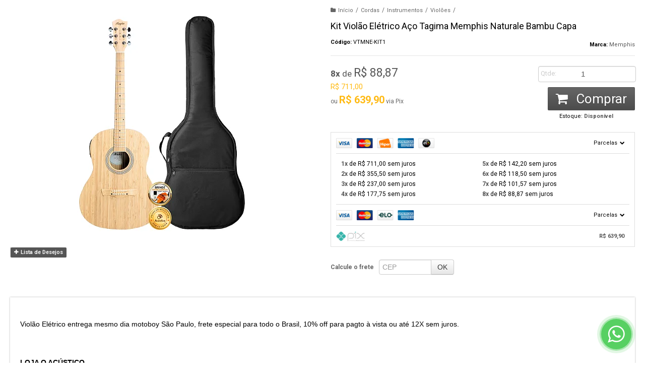

--- FILE ---
content_type: text/html; charset=utf-8
request_url: https://loja.oacustico.com.br/produto/kit-violao-eletrico-aco-tagima-memphis-naturale-bambu-capa
body_size: 37800
content:

<!DOCTYPE html>
<html lang="pt-br">
  <head>
    <meta charset="utf-8">
    <meta content='width=device-width, initial-scale=1.0, maximum-scale=2.0' name='viewport' />
    <title>Kit Violão Elétrico Aço Tagima Memphis Naturale Bambu Capa - O Acústico -  Referência em instrumentos musicais na internet</title>
    <meta http-equiv="X-UA-Compatible" content="IE=edge">
    <meta name="generator" content="Loja Integrada" />

    <link rel="dns-prefetch" href="https://cdn.awsli.com.br/">
    <link rel="preconnect" href="https://cdn.awsli.com.br/">
    <link rel="preconnect" href="https://fonts.googleapis.com">
    <link rel="preconnect" href="https://fonts.gstatic.com" crossorigin>

    
  
      <meta property="og:url" content="https://loja.oacustico.com.br/produto/kit-violao-eletrico-aco-tagima-memphis-naturale-bambu-capa" />
      <meta property="og:type" content="website" />
      <meta property="og:site_name" content="O Acústico" />
      <meta property="og:locale" content="pt_BR" />
    
  <!-- Metadata para o facebook -->
  <meta property="og:type" content="website" />
  <meta property="og:title" content="Kit Violão Elétrico Aço Tagima Memphis Naturale Bambu Capa" />
  <meta property="og:image" content="https://cdn.awsli.com.br/800x800/212/212554/produto/224225774/2-641ha1ey9a.png" />
  <meta name="twitter:card" content="product" />
  
  <meta name="twitter:domain" content="loja.oacustico.com.br" />
  <meta name="twitter:url" content="https://loja.oacustico.com.br/produto/kit-violao-eletrico-aco-tagima-memphis-naturale-bambu-capa?utm_source=twitter&utm_medium=twitter&utm_campaign=twitter" />
  <meta name="twitter:title" content="Kit Violão Elétrico Aço Tagima Memphis Naturale Bambu Capa" />
  <meta name="twitter:description" content="Violão Elétrico entrega mesmo dia motoboy São Paulo, frete especial para todo o Brasil, 10% off para pagto à vista ou até 12X sem juros" />
  <meta name="twitter:image" content="https://cdn.awsli.com.br/300x300/212/212554/produto/224225774/2-641ha1ey9a.png" />
  <meta name="twitter:label1" content="Código" />
  <meta name="twitter:data1" content="VTMNE-KIT1" />
  <meta name="twitter:label2" content="Disponibilidade" />
  <meta name="twitter:data2" content="Disponível" />


    
  
    <script>
      setTimeout(function() {
        if (typeof removePageLoading === 'function') {
          removePageLoading();
        };
      }, 7000);
    </script>
  



    

  

    <link rel="canonical" href="https://loja.oacustico.com.br/produto/kit-violao-eletrico-aco-tagima-memphis-naturale-bambu-capa" />
  



  <meta name="description" content="Violão Elétrico entrega mesmo dia motoboy São Paulo, frete especial para todo o Brasil, 10% off para pagto à vista ou até 12X sem juros" />
  <meta property="og:description" content="Violão Elétrico entrega mesmo dia motoboy São Paulo, frete especial para todo o Brasil, 10% off para pagto à vista ou até 12X sem juros" />







  <meta name="robots" content="index, follow" />



    
      
        <link rel="shortcut icon" href="https://cdn.awsli.com.br/212/212554/favicon/413538319b.png" />
      
      <link rel="icon" href="https://cdn.awsli.com.br/212/212554/favicon/413538319b.png" sizes="192x192">
    
    

    
      <link rel="stylesheet" href="https://cdn.awsli.com.br/production/static/loja/estrutura/v1/css/all.min.css?v=dfd2cc0" type="text/css">
    
    <!--[if lte IE 8]><link rel="stylesheet" href="https://cdn.awsli.com.br/production/static/loja/estrutura/v1/css/ie-fix.min.css" type="text/css"><![endif]-->
    <!--[if lte IE 9]><style type="text/css">.lateral-fulbanner { position: relative; }</style><![endif]-->

    

    
    <link href="https://fonts.googleapis.com/css2?family=Roboto:ital,wght@0,300;0,400;0,600;0,700;0,800;1,300;1,400;1,600;1,700&display=swap" rel="stylesheet">
    
    
      <link href="https://fonts.googleapis.com/css2?family=Roboto:wght@300;400;600;700&display=swap" rel="stylesheet">
    

    
      <link rel="stylesheet" href="https://cdn.awsli.com.br/production/static/loja/estrutura/v1/css/bootstrap-responsive.css?v=dfd2cc0" type="text/css">
      <link rel="stylesheet" href="https://cdn.awsli.com.br/production/static/loja/estrutura/v1/css/style-responsive.css?v=dfd2cc0">
    

    <link rel="stylesheet" href="/tema.css?v=20250731-161904">

    

    <script type="text/javascript">
      var LOJA_ID = 212554;
      var MEDIA_URL = "https://cdn.awsli.com.br/";
      var API_URL_PUBLIC = 'https://api.awsli.com.br/';
      
        var CARRINHO_PRODS = [];
      
      var ENVIO_ESCOLHIDO = 0;
      var ENVIO_ESCOLHIDO_CODE = 0;
      var CONTRATO_INTERNACIONAL = false;
      var CONTRATO_BRAZIL = !CONTRATO_INTERNACIONAL;
      var IS_STORE_ASYNC = true;
      var IS_CLIENTE_ANONIMO = false;
    </script>

    

    <!-- Editor Visual -->
    

    <script>
      

      const isPreview = JSON.parse(sessionStorage.getItem('preview', true));
      if (isPreview) {
        const url = location.href
        location.search === '' && url + (location.search = '?preview=None')
      }
    </script>

    
      <script src="https://cdn.awsli.com.br/production/static/loja/estrutura/v1/js/all.min.js?v=dfd2cc0"></script>
    
    <!-- HTML5 shim and Respond.js IE8 support of HTML5 elements and media queries -->
    <!--[if lt IE 9]>
      <script src="https://oss.maxcdn.com/html5shiv/3.7.2/html5shiv.min.js"></script>
      <script src="https://oss.maxcdn.com/respond/1.4.2/respond.min.js"></script>
    <![endif]-->

    <link rel="stylesheet" href="https://cdn.awsli.com.br/production/static/loja/estrutura/v1/css/slick.min.css" type="text/css">
    <script src="https://cdn.awsli.com.br/production/static/loja/estrutura/v1/js/slick.min.js?v=dfd2cc0"></script>
    <link rel="stylesheet" href="https://cdn.awsli.com.br/production/static/css/jquery.fancybox.min.css" type="text/css" />
    <script src="https://cdn.awsli.com.br/production/static/js/jquery/jquery.fancybox.pack.min.js"></script>

    
    

  
  <link rel="stylesheet" href="https://cdn.awsli.com.br/production/static/loja/estrutura/v1/css/imagezoom.min.css" type="text/css">
  <script src="https://cdn.awsli.com.br/production/static/loja/estrutura/v1/js/jquery.imagezoom.min.js"></script>

  <script type="text/javascript">
    var PRODUTO_ID = '224225774';
    var URL_PRODUTO_FRETE_CALCULAR = 'https://loja.oacustico.com.br/carrinho/frete';
    var variacoes = undefined;
    var grades = undefined;
    var imagem_grande = "https://cdn.awsli.com.br/2500x2500/212/212554/produto/224225774/2-641ha1ey9a.png";
    var produto_grades_imagens = {};
    var produto_preco_sob_consulta = false;
    var produto_preco = 711.00;
  </script>
  <script type="text/javascript" src="https://cdn.awsli.com.br/production/static/loja/estrutura/v1/js/produto.min.js?v=dfd2cc0"></script>
  <script type="text/javascript" src="https://cdn.awsli.com.br/production/static/loja/estrutura/v1/js/eventos-pixel-produto.min.js?v=dfd2cc0"></script>


    
      
        <script type="text/javascript">
  $(document).ready(function() {
    $('#comentarios-container').show();
    $('#comentarios-container #facebook_comments').append('<div class="fb-comments" data-href="http://loja.oacustico.com.br/produto/kit-violao-eletrico-aco-tagima-memphis-naturale-bambu-capa" data-width="100%" data-numposts="3" data-colorscheme="light"></div>');
  });
</script>
      
        <!-- Global site tag (gtag.js) - Google Analytics -->
<script async src="https://www.googletagmanager.com/gtag/js?l=LIgtagDataLayer&id=G-KGH9D93PJD"></script>
<script>
  window.LIgtagDataLayer = window.LIgtagDataLayer || [];
  function LIgtag(){LIgtagDataLayer.push(arguments);}
  LIgtag('js', new Date());

  LIgtag('set', {
    'currency': 'BRL',
    'country': 'BR'
  });
  LIgtag('config', 'G-KGH9D93PJD');
  

  if(window.performance) {
    var timeSincePageLoad = Math.round(performance.now());
    LIgtag('event', 'timing_complete', {
      'name': 'load',
      'time': timeSincePageLoad
    });
  }

  $(document).on('li_view_home', function(_, eventID) {
    LIgtag('event', 'view_home');
  });

  $(document).on('li_select_product', function(_, eventID, data) {
    LIgtag('event', 'select_item', data);
  });

  $(document).on('li_start_contact', function(_, eventID, value) {
    LIgtag('event', 'start_contact', {
      value
    });
  });

  $(document).on('li_view_catalog', function(_, eventID) {
    LIgtag('event', 'view_catalog');
  });

  $(document).on('li_search', function(_, eventID, search_term) {
    LIgtag('event', 'search', {
      search_term
    });
  });

  $(document).on('li_filter_products', function(_, eventID, data) {
    LIgtag('event', 'filter_products', data);
  });

  $(document).on('li_sort_products', function(_, eventID, value) {
    LIgtag('event', 'sort_products', {
      value
    });
  });

  $(document).on('li_view_product', function(_, eventID, item) {
    LIgtag('event', 'view_item', {
      items: [item]
    });
  });

  $(document).on('li_select_variation', function(_, eventID, data) {
    LIgtag('event', 'select_variation', data);
  });

  $(document).on('li_calculate_shipping', function(_, eventID, data) {
    LIgtag('event', 'calculate_shipping', {
      zipcode: data.zipcode
    });
  });

  $(document).on('li_view_cart', function(_, eventID, data) {
    LIgtag('event', 'view_cart', data);
  });

  $(document).on('li_add_to_cart', function(_, eventID, data) {
    LIgtag('event', 'add_to_cart', {
      items: data.items
    });
  });

  $(document).on('li_apply_coupon', function(_, eventID, value) {
    LIgtag('event', 'apply_coupon', {
      value
    });
  });

  $(document).on('li_change_quantity', function(_, eventID, item) {
    LIgtag('event', 'change_quantity', {
      items: [item]
    });
  });

  $(document).on('li_remove_from_cart', function(_, eventID, item) {
    LIgtag('event', 'remove_from_cart', {
      items: [item]
    });
  });

  $(document).on('li_return_home', function(_, eventID) {
    LIgtag('event', 'return_home');
  });

  $(document).on('li_view_checkout', function(_, eventID, data) {
    LIgtag('event', 'begin_checkout', data);
  });

  $(document).on('li_login', function(_, eventID) {
    LIgtag('event', 'login');
  });

  $(document).on('li_change_address', function(_, eventID, value) {
    LIgtag('event', 'change_address', {
      value
    });
  });

  $(document).on('li_change_shipping', function(_, eventID, data) {
    LIgtag('event', 'add_shipping_info', data);
  });

  $(document).on('li_change_payment', function(_, eventID, data) {
    LIgtag('event', 'add_payment_info', data);
  });

  $(document).on('li_start_purchase', function(_, eventID) {
    LIgtag('event', 'start_purchase');
  });

  $(document).on('li_checkout_error', function(_, eventID, value) {
    LIgtag('event', 'checkout_error', {
      value
    });
  });

  $(document).on('li_purchase', function(_, eventID, data) {
    LIgtag('event', 'purchase', data);

    
  });
</script>
      
        <!-- Facebook Pixel Code -->
<script>
  !function(f,b,e,v,n,t,s)
  {if(f.fbq)return;n=f.fbq=function(){n.callMethod?
  n.callMethod.apply(n,arguments):n.queue.push(arguments)};
  if(!f._fbq)f._fbq=n;n.push=n;n.loaded=!0;n.version='2.0';
  n.queue=[];t=b.createElement(e);t.async=!0;
  t.src=v;s=b.getElementsByTagName(e)[0];
  s.parentNode.insertBefore(t,s)}(window, document,'script',
  'https://connect.facebook.net/en_US/fbevents.js');

  var has_meta_app = true,
    li_fb_user_data = {};

  try {
    var user_session_identifier = $.cookie('li_user_session_identifier');

    if (!user_session_identifier) {
      user_session_identifier = uuidv4();

      $.cookie('li_user_session_identifier', user_session_identifier, {
        path: '/'
      });
    };
  } catch (err) { }
  
  fbq('init', '390802928972035', {
    country: 'br',
    external_id: user_session_identifier,
    ...li_fb_user_data
  }, {
    agent: 'li'
  });
  
  $(document).on('li_view_home', function(_, eventID) {
    fbq('track', 'PageView', {}, { eventID: eventID + '-PV' });
  });
  
  $(document).on('li_view_catalog', function(_, eventID) {
    fbq('track', 'PageView', {}, { eventID: eventID + '-PV' });
  });

  $(document).on('li_search', function(_, eventID, search_term) {
    var body = {
      search_string: search_term
    };

    fbq('track', 'Search', body, { eventID });
  });

  $(document).on('li_view_product', function(_, eventID, item) {
    fbq('track', 'PageView', {}, { eventID: eventID + '-PV' });
  
    var body = {
      content_ids: [item.item_sku],
      content_category: item.item_category,
      content_name: item.item_name,
      content_type: item.item_type,
      currency: 'BRL',
      value: item.price
    };

    fbq('track', 'ViewContent', body, { eventID });
  });
  
  $(document).on('li_view_cart', function(_, eventID, data) {
    fbq('track', 'PageView', {}, { eventID: eventID + '-PV' });
  });

  $(document).on('li_add_to_cart', function(_, eventID, data) {
    var value = 0;

    var contents = $.map(data.items, function(item) {
      value += item.price * item.quantity;

      return {
        id: item.item_sku,
        quantity: item.quantity
      };
    });

    var body = {
      contents,
      content_type: 'product',
      currency: 'BRL',
      value
    };

    fbq('track', 'AddToCart', body, { eventID });
  });

  $(document).on('li_view_checkout', function(_, eventID, data) {
    fbq('track', 'PageView', {}, { eventID: eventID + '-PV' });
  
    var contents = $.map(data.items, function(item) {
      return {
        id: item.item_sku,
        quantity: item.quantity
      };
    });

    var body = {
      contents,
      content_type: 'product',
      currency: 'BRL',
      num_items: contents.length,
      value: data.value
    };

    fbq('track', 'InitiateCheckout', body, { eventID });
  });
  
  $(document).on('li_login', function(_, eventID) {
    fbq('track', 'PageView', {}, { eventID: eventID + '-PV' });
  });

  $(document).on('li_purchase', function(_, eventID, data) {
    var contents = $.map(data.items, function(item) {
      return {
        id: item.item_sku,
        quantity: item.quantity
      };
    });

    var body = {
      contents,
      content_type: 'product',
      currency: 'BRL',
      num_items: contents.length,
      value: data.total_value,
      order_id: data.transaction_id
    };

    fbq('track', 'Purchase', body, { eventID });
  });
  
  $(document).on('li_view_page', function(_, eventID) {
    fbq('track', 'PageView', {}, { eventID: eventID + '-PV' });
  });

  $(document).on('li_view_purchase', function(_, eventID) {
    fbq('track', 'PageView', {}, { eventID: eventID + '-PV' });
  });

  $(document).on('li_view_wishlist', function(_, eventID) {
    fbq('track', 'PageView', {}, { eventID: eventID + '-PV' });
  });

  $(document).on('li_view_orders', function(_, eventID) {
    fbq('track', 'PageView', {}, { eventID: eventID + '-PV' });
  });

  $(document).on('li_view_account', function(_, eventID) {
    fbq('track', 'PageView', {}, { eventID: eventID + '-PV' });
  });

  $(document).on('li_view_others', function(_, eventID) {
    fbq('track', 'PageView', {}, { eventID: eventID + '-PV' });
  });
</script>
<noscript>
  <img height="1" width="1" style="display:none" 
       src="https://www.facebook.com/tr?id=390802928972035&ev=PageView&noscript=1"/>
</noscript>
<!-- End Facebook Pixel Code -->
      
    

    
<script>
  var url = '/_events/api/setEvent';

  var sendMetrics = function(event, user = {}) {
    var unique_identifier = uuidv4();

    try {
      var data = {
        request: {
          id: unique_identifier,
          environment: 'production'
        },
        store: {
          id: 212554,
          name: 'O Acústico',
          test_account: false,
          has_meta_app: window.has_meta_app ?? false,
          li_search: true
        },
        device: {
          is_mobile: /Mobi/.test(window.navigator.userAgent),
          user_agent: window.navigator.userAgent,
          ip: '###device_ip###'
        },
        page: {
          host: window.location.hostname,
          path: window.location.pathname,
          search: window.location.search,
          type: 'product',
          title: document.title,
          referrer: document.referrer
        },
        timestamp: '###server_timestamp###',
        user_timestamp: new Date().toISOString(),
        event,
        origin: 'store'
      };

      if (window.performance) {
        var [timing] = window.performance.getEntriesByType('navigation');

        data['time'] = {
          server_response: Math.round(timing.responseStart - timing.requestStart)
        };
      }

      var _user = {},
          user_email_cookie = $.cookie('user_email'),
          user_data_cookie = $.cookie('LI-UserData');

      if (user_email_cookie) {
        var user_email = decodeURIComponent(user_email_cookie);

        _user['email'] = user_email;
      }

      if (user_data_cookie) {
        var user_data = JSON.parse(user_data_cookie);

        _user['logged'] = user_data.logged;
        _user['id'] = user_data.id ?? undefined;
      }

      $.each(user, function(key, value) {
        _user[key] = value;
      });

      if (!$.isEmptyObject(_user)) {
        data['user'] = _user;
      }

      try {
        var session_identifier = $.cookie('li_session_identifier');

        if (!session_identifier) {
          session_identifier = uuidv4();
        };

        var expiration_date = new Date();

        expiration_date.setTime(expiration_date.getTime() + (30 * 60 * 1000)); // 30 minutos

        $.cookie('li_session_identifier', session_identifier, {
          expires: expiration_date,
          path: '/'
        });

        data['session'] = {
          id: session_identifier
        };
      } catch (err) { }

      try {
        var user_session_identifier = $.cookie('li_user_session_identifier');

        if (!user_session_identifier) {
          user_session_identifier = uuidv4();

          $.cookie('li_user_session_identifier', user_session_identifier, {
            path: '/'
          });
        };

        data['user_session'] = {
          id: user_session_identifier
        };
      } catch (err) { }

      var _cookies = {},
          fbc = $.cookie('_fbc'),
          fbp = $.cookie('_fbp');

      if (fbc) {
        _cookies['fbc'] = fbc;
      }

      if (fbp) {
        _cookies['fbp'] = fbp;
      }

      if (!$.isEmptyObject(_cookies)) {
        data['session']['cookies'] = _cookies;
      }

      try {
        var ab_test_cookie = $.cookie('li_ab_test_running');

        if (ab_test_cookie) {
          var ab_test = JSON.parse(atob(ab_test_cookie));

          if (ab_test.length) {
            data['store']['ab_test'] = ab_test;
          }
        }
      } catch (err) { }

      var _utm = {};

      $.each(sessionStorage, function(key, value) {
        if (key.startsWith('utm_')) {
          var name = key.split('_')[1];

          _utm[name] = value;
        }
      });

      if (!$.isEmptyObject(_utm)) {
        data['session']['utm'] = _utm;
      }

      var controller = new AbortController();

      setTimeout(function() {
        controller.abort();
      }, 5000);

      fetch(url, {
        keepalive: true,
        method: 'POST',
        headers: {
          'Content-Type': 'application/json'
        },
        body: JSON.stringify({ data }),
        signal: controller.signal
      });
    } catch (err) { }

    return unique_identifier;
  }
</script>

    
<script>
  (function() {
    var initABTestHandler = function() {
      try {
        if ($.cookie('li_ab_test_running')) {
          return
        };
        var running_tests = [];

        
        
        
        

        var running_tests_to_cookie = JSON.stringify(running_tests);
        running_tests_to_cookie = btoa(running_tests_to_cookie);
        $.cookie('li_ab_test_running', running_tests_to_cookie, {
          path: '/'
        });

        
        if (running_tests.length > 0) {
          setTimeout(function() {
            $.ajax({
              url: "/conta/status"
            });
          }, 500);
        };

      } catch (err) { }
    }
    setTimeout(initABTestHandler, 500);
  }());
</script>

    
<script>
  $(function() {
    // Clicar em um produto
    $('.listagem-item').click(function() {
      var row, column;

      var $list = $(this).closest('[data-produtos-linha]'),
          index = $(this).closest('li').index();

      if($list.find('.listagem-linha').length === 1) {
        var productsPerRow = $list.data('produtos-linha');

        row = Math.floor(index / productsPerRow) + 1;
        column = (index % productsPerRow) + 1;
      } else {
        row = $(this).closest('.listagem-linha').index() + 1;
        column = index + 1;
      }

      var body = {
        item_id: $(this).attr('data-id'),
        item_sku: $(this).find('.produto-sku').text(),
        item_name: $(this).find('.nome-produto').text().trim(),
        item_row: row,
        item_column: column
      };

      var eventID = sendMetrics({
        type: 'event',
        name: 'select_product',
        data: body
      });

      $(document).trigger('li_select_product', [eventID, body]);
    });

    // Clicar no "Fale Conosco"
    $('#modalContato').on('show', function() {
      var value = 'Fale Conosco';

      var eventID = sendMetrics({
        type: 'event',
        name: 'start_contact',
        data: { text: value }
      });

      $(document).trigger('li_start_contact', [eventID, value]);
    });

    // Clicar no WhatsApp
    $('.li-whatsapp a').click(function() {
      var value = 'WhatsApp';

      var eventID = sendMetrics({
        type: 'event',
        name: 'start_contact',
        data: { text: value }
      });

      $(document).trigger('li_start_contact', [eventID, value]);
    });

    
      // Visualizar o produto
      var body = {
        item_id: '224225774',
        item_sku: 'VTMNE-KIT1',
        item_name: 'Kit Violão Elétrico Aço Tagima Memphis Naturale Bambu Capa',
        item_category: 'Violões',
        item_type: 'product',
        
          full_price: 711.00,
          promotional_price: null,
          price: 711.00,
        
        quantity: 1
      };

      var params = new URLSearchParams(window.location.search),
          recommendation_shelf = null,
          recommendation = {};

      if (
        params.has('recomendacao_id') &&
        params.has('email_ref') &&
        params.has('produtos_recomendados')
      ) {
        recommendation['email'] = {
          id: params.get('recomendacao_id'),
          email_id: params.get('email_ref'),
          products: $.map(params.get('produtos_recomendados').split(','), function(value) {
            return parseInt(value)
          })
        };
      }

      if (recommendation_shelf) {
        recommendation['shelf'] = recommendation_shelf;
      }

      if (!$.isEmptyObject(recommendation)) {
        body['recommendation'] = recommendation;
      }

      var eventID = sendMetrics({
        type: 'pageview',
        name: 'view_product',
        data: body
      });

      $(document).trigger('li_view_product', [eventID, body]);

      // Calcular frete
      $('#formCalcularCep').submit(function() {
        $(document).ajaxSuccess(function(event, xhr, settings) {
          try {
            var url = new URL(settings.url);

            if(url.pathname !== '/carrinho/frete') return;

            var data = xhr.responseJSON;

            if(data.error) return;

            var params = url.searchParams;

            var body = {
              zipcode: params.get('cep'),
              deliveries: $.map(data, function(delivery) {
                if(delivery.msgErro) return;

                return {
                  id: delivery.id,
                  name: delivery.name,
                  price: delivery.price,
                  delivery_time: delivery.deliveryTime
                };
              })
            };

            var eventID = sendMetrics({
              type: 'event',
              name: 'calculate_shipping',
              data: body
            });

            $(document).trigger('li_calculate_shipping', [eventID, body]);

            $(document).off('ajaxSuccess');
          } catch(error) {}
        });
      });

      // Visualizar compre junto
      $(document).on('buy_together_ready', function() {
        var $buyTogether = $('.compre-junto');

        var observer = new IntersectionObserver(function(entries) {
          entries.forEach(function(entry) {
            if(entry.isIntersecting) {
              var body = {
                title: $buyTogether.find('.compre-junto__titulo').text(),
                id: $buyTogether.data('id'),
                items: $buyTogether.find('.compre-junto__produto').map(function() {
                  var $product = $(this);

                  return {
                    item_id: $product.attr('data-id'),
                    item_sku: $product.attr('data-code'),
                    item_name: $product.find('.compre-junto__nome').text(),
                    full_price: $product.find('.compre-junto__preco--regular').data('price') || null,
                    promotional_price: $product.find('.compre-junto__preco--promocional').data('price') || null
                  };
                }).get()
              };

              var eventID = sendMetrics({
                type: 'event',
                name: 'view_buy_together',
                data: body
              });

              $(document).trigger('li_view_buy_together', [eventID, body]);

              observer.disconnect();
            }
          });
        }, { threshold: 1.0 });

        observer.observe($buyTogether.get(0));

        $('.compre-junto__atributo--grade').click(function(event) {
          if(!event.originalEvent) return;

          var body = {
            grid_name: $(this).closest('.compre-junto__atributos').data('grid'),
            variation_name: $(this).data('variation')
          };

          var eventID = sendMetrics({
            type: 'event',
            name: 'select_buy_together_variation',
            data: body
          });

          $(document).trigger('li_select_buy_together_variation', [eventID, body]);
        });

        $('.compre-junto__atributo--lista').change(function(event) {
          if(!event.originalEvent) return;

          var $selectedOption = $(this).find('option:selected');

          if(!$selectedOption.is('[value]')) return;

          var body = {
            grid_name: $(this).closest('.compre-junto__atributos').data('grid'),
            variation_name: $selectedOption.text()
          };

          var eventID = sendMetrics({
            type: 'event',
            name: 'select_buy_together_variation',
            data: body
          });

          $(document).trigger('li_select_buy_together_variation', [eventID, body]);
        });
      });

      // Selecionar uma variação
      $('.atributo-item').click(function(event) {
        if(!event.originalEvent) return;

        var body = {
          grid_name: $(this).data('grade-nome'),
          variation_name: $(this).data('variacao-nome')
        };

        var eventID = sendMetrics({
          type: 'event',
          name: 'select_variation',
          data: body
        });

        $(document).trigger('li_select_variation', [eventID, body]);
      });
    
  });
</script>


    
	<!-- Robo &lt;&gt; Pag de Produto -->
  
      <script>(function(a,m,o,c,r,m){a[m]={id:"683014",hash:"c41269c033221328df2e4fb9528f09a1d4be3c6424ef25f49336696212bdb490",locale:"pt",inline:false,setMeta:function(p){this.params=(this.params||[]).concat([p])}};a[o]=a[o]||function(){(a[o].q=a[o].q||[]).push(arguments)};var d=a.document,s=d.createElement('script');s.async=true;s.id=m+'_script';s.src='https://gso.kommo.com/js/button.js?1689877355';d.head&&d.head.appendChild(s)}(window,0,'crmPlugin',0,0,'crm_plugin'));</script>
  

	<!-- Clarity -->
  
      <script type="text/javascript">
    (function(c,l,a,r,i,t,y){
        c[a]=c[a]||function(){(c[a].q=c[a].q||[]).push(arguments)};
        t=l.createElement(r);t.async=1;t.src="https://www.clarity.ms/tag/"+i;
        y=l.getElementsByTagName(r)[0];y.parentNode.insertBefore(t,y);
    })(window, document, "clarity", "script", "grlsw5vqpi");
</script>
  

	<!-- Pixel -->
  
      <!-- Facebook Pixel Code -->
<script>
!function(f,b,e,v,n,t,s)
{if(f.fbq)return;n=f.fbq=function(){n.callMethod?
n.callMethod.apply(n,arguments):n.queue.push(arguments)};
if(!f._fbq)f._fbq=n;n.push=n;n.loaded=!0;n.version='2.0';
n.queue=[];t=b.createElement(e);t.async=!0;
t.src=v;s=b.getElementsByTagName(e)[0];
s.parentNode.insertBefore(t,s)}(window, document,'script',
'https://connect.facebook.net/en_US/fbevents.js');
fbq('init', '390802928972035');
fbq('track', 'PageView');
</script>
<noscript><img height="1" width="1" style="display:none"
src="https://www.facebook.com/tr?id=390802928972035&ev=PageView&noscript=1"
/></noscript>
<!-- End Facebook Pixel Code -->
  

	<!-- Verificação MEta -->
  
      <meta name="facebook-domain-verification" content="voprtoddt98vhjzj4funyikdj2zapv" />
  

	<!-- LDEV2 - CONFIGURAÇÃO INICIAL -->
  
    <script type="text/javascript" charset="utf-8">
      $_topbar = `<b>10% OFF</b> pagando via PIX`

$descontoOFF = "10% OFF "

$video = {
	mostrarVideo: true,
	mostrarProdutos: true,
	linkCategoria: '/souvenir',
	linkVideo: 'https://www.youtube.com/watch?v=gJ2A8lAS9sQ'
}

$_menu_imagens = [
	"",
	"",
	"",
	"https://cdn.awsli.com.br/212/212554/arquivos/01audio.png",
	"https://cdn.awsli.com.br/212/212554/arquivos/02cordas.png",
	"https://cdn.awsli.com.br/212/212554/arquivos/03bateria.png",
	"https://cdn.awsli.com.br/212/212554/arquivos/04percussa-o.png",
	"https://cdn.awsli.com.br/212/212554/arquivos/05teclas.png",
	"https://cdn.awsli.com.br/212/212554/arquivos/06sopro.png",
	"https://cdn.awsli.com.br/212/212554/arquivos/07infantil.png",
	""
]

$_maisopcoes_texto = "Mais Opções"

$_navegue_categoriasTitulo = `NAVEGUE POR CATEGORIAS`
$_navegue_categoriasOpcoes = [
  {
    link: "/amplificadores",
    imagem: "https://cdn.awsli.com.br/212/212554/arquivos/cat1.png",
    nome: "Amplificadores",
  },
  {
    link: "/fone-de-ouvido-19545422",
    imagem: "https://cdn.awsli.com.br/212/212554/arquivos/cat2.png",
    nome: "Fones de Ouvido",
  },
  {
    link: "/categoria/None-2023-06-05-09-49-56.html",
    imagem: "https://cdn.awsli.com.br/212/212554/arquivos/cat3.png",
    nome: "Mesas de Som",
  },
  {
    link: "/microfones-acessorios",
    imagem: "https://cdn.awsli.com.br/212/212554/arquivos/cat4.png",
    nome: "Microfones",
  },
  {
    link: "/encordoamento",
    imagem: "https://cdn.awsli.com.br/212/212554/arquivos/cat5.png",
    nome: "Encordoamento",
  },
  {
    link: "/cavaquinhos/banjos/bandolins",
    imagem: "https://cdn.awsli.com.br/212/212554/arquivos/cat6.png",
    nome: "Cavaquinhos",
  },
  {
    link: "/contra-baixo",
    imagem: "https://cdn.awsli.com.br/212/212554/arquivos/cat7.png",
    nome: "Contra-baixos",
  },
  {
    link: "/guitarra",
    imagem: "https://cdn.awsli.com.br/212/212554/arquivos/cat8.png",
    nome: "Guitarras",
  },
  {
    link: "/ukulele",
    imagem: "https://cdn.awsli.com.br/212/212554/arquivos/cat9.png",
    nome: "Ukuleles",
  },
  {
    link: "/violoes",
    imagem: "https://cdn.awsli.com.br/212/212554/arquivos/cat10.png",
    nome: "Violões",
  },
  {
    link: "/violinos-e-violoncelos",
    imagem: "https://cdn.awsli.com.br/212/212554/arquivos/cat11.png",
    nome: "Violinos",
  },
  {
    link: "/violas-16776280",
    imagem: "https://cdn.awsli.com.br/212/212554/arquivos/cat12.png",
    nome: "Violas",
  },
  {
    link: "/bateria",
    imagem: "https://cdn.awsli.com.br/212/212554/arquivos/cat13.png",
    nome: "Baterias",
  },
  {
    link: "/pandeiro-17899766",
    imagem: "https://cdn.awsli.com.br/212/212554/arquivos/cat14.png",
    nome: "Pandeiros",
  },
  {
    link: "/teclados-",
    imagem: "https://cdn.awsli.com.br/212/212554/arquivos/cat15.png",
    nome: "Teclados",
  },
  {
    link: "/saxofone",
    imagem: "https://cdn.awsli.com.br/212/212554/arquivos/cat16.png",
    nome: "Saxofones",
  },
  {
    link: "/musicalizacao-infantil",
    imagem: "https://cdn.awsli.com.br/212/212554/arquivos/cat17.png",
    nome: "Infantis",
  },
]

$_secao_destaqueTitulo = "Destaques & Novidades";
$_secao_destaqueOpcoes = [
  {
    imagem: "https://cdn.awsli.com.br/212/212554/arquivos/01audio.png",
    link: "/audio-profissional",
    nome: "Áudio",
  },
  {
    imagem: "https://cdn.awsli.com.br/212/212554/arquivos/02cordas.png",
    link: "/cordas",
    nome: "Cordas",
  },
  {
    imagem: "https://cdn.awsli.com.br/212/212554/arquivos/03bateria.png",
    link: "/bateria",
    nome: "Bateria",
  },
  {
    imagem: "https://cdn.awsli.com.br/212/212554/arquivos/04percussa-o.png",
    link: "None-",
    nome: "Percussão",
  },
  {
    imagem: "https://cdn.awsli.com.br/212/212554/arquivos/05teclas.png",
    link: "/teclados",
    nome: "Teclados",
  },
  {
    imagem: "https://cdn.awsli.com.br/212/212554/arquivos/06sopro.png",
    link: "/sopro",
    nome: "Sopro",
  },
  {
    imagem: "https://cdn.awsli.com.br/212/212554/arquivos/07infantil.png",
    link: "/musicalizacao-infantil",
    nome: "Infantil",
  },
]

$_secao_imagensGrid = [
  {
    imagem: "https://cdn.awsli.com.br/212/212554/arquivos/01violaomidi.jpg",
    link: "/violoes",
    nome: "Violão",
  },
  {
    imagem: "https://cdn.awsli.com.br/212/212554/arquivos/02bassmidi.jpg",
    link: "/contra-baixo",
    nome: "Contra-baixo",
  },
  {
    imagem: "https://cdn.awsli.com.br/212/212554/arquivos/03guitarramidi.jpg",
    link: "/guitarra",
    nome: "Guitarra",
  },
  {
    imagem: "https://cdn.awsli.com.br/212/212554/arquivos/04violamidi.jpg",
    link: "/violas-16776280",
    nome: "Viola",
  },
  {
    imagem: "https://cdn.awsli.com.br/212/212554/arquivos/05ukulelemidi.jpg",
    link: "/ukulele",
    nome: "Ukulele",
  },
  {
    imagem: "https://cdn.awsli.com.br/212/212554/arquivos/06cavacomidi.jpg",
    link: "/cavaquinhos/banjos/bandolins",
    nome: "Cavaquinho",
  },
  {
    imagem: "https://cdn.awsli.com.br/212/212554/arquivos/07tecladosmidi.jpg",
    link: "/teclados-",
    nome: "Teclado",
  },
  {
    imagem: "https://cdn.awsli.com.br/212/212554/arquivos/08bateriamidi.jpg",
    link: "/bateria",
    nome: "Bateria",
  },
]



$_secao_bannerVitrine = {
	imagem: "https://cdn.awsli.com.br/212/212554/arquivos/full-rodape.jpg",
	link: "#"
}

$_secao_beneficios = [
	{
		imagem: "https://cdn.awsli.com.br/212/212554/arquivos/premium3.png",
		titulo: "10% de desconto",
		texto: "no Pix ou Boleto"
	},
	{
		imagem: "https://cdn.awsli.com.br/212/212554/arquivos/card3.png",
		titulo: "Parcelamos",
		texto: "em até 12x no cartão"
	},
	{
		imagem: "https://cdn.awsli.com.br/212/212554/arquivos/secure-shield--1-.png",
		titulo: "Loja segura",
		texto: "Selo SSL de proteção"
	},
	{
		imagem: "https://cdn.awsli.com.br/212/212554/arquivos/brazilicone3.png",
		titulo: "Entrega rápida",
		texto: "Para todo o Brasil"
	},
]


$_rodape_infos = {
	atendimento: {
		whatsapp: {
			imagem: "https://lojausereserva.vtexassets.com/assets/vtex.file-manager-graphql/images/f63aa0e0-2346-46ab-9e14-1a846ba73d48___2170752944f7c68e188783e941ca0807.png",
			link: "https://wa.me/5511970431398",
			horarios: `Segunda a sexta das 9:00 as 18:00<br>Sábados das 9:00 as 15:00`
		},
		email: {
			imagem: "https://lojausereserva.vtexassets.com/assets/vtex.file-manager-graphql/images/589a6992-2140-4e98-90b6-d264c727c80e___07ad13e6f094c11ae2027cb7384a2858.png",
			email: "atendimento@oacustico.com.br",
		},
		troca: {
			imagem: "https://lojausereserva.vtexassets.com/assets/vtex.file-manager-graphql/images/c9f66e16-18fc-47e7-80d2-8285e4945aab___02415dfe7c43260a39980d26a4a3f438.svg",
			link: "https://api.whatsapp.com/send/?phone=5511970431398&text=Gostaria de falar de sobre meu pedido&type=phone_number&app_absent=0"
		}
	},
	sociais: [
		{
			imagem: "https://lojausereserva.vtexassets.com/arquivos/fbx1.png",
			titulo: "Facebook",
			link: "https://facebook.com/oacustico/",
		},
		{
			imagem: "https://lojausereserva.vtexassets.com/arquivos/insx1.png",
			titulo: "Intagram",
			link: "https://instagram.com/lojaoacustico",
		},
		{
			imagem: "https://lojausereserva.vtexassets.com/arquivos/ytx1.png",
			titulo: "Youtube",
			link: "https://youtube.com.br/channel/UCT58Tw79qYfSRvFwAHOcJZg",
		},
		
	]
}

$_formatoPreco = 1; // 1 = normal(De, Por, Pix, Parcelas); 2 = priorizar preço pix(Por, Pix, Parcelas)

$blog = {
	ativar: true, // Deseja ativar? true=sim; false=não;
	titulo: "Blog",
	posicao: 32,
}
    </script>
  


    
      
    

    

    
      
        <script defer async src="https://analytics.tiktok.com/i18n/pixel/sdk.js?sdkid=CLKU8JBC77UBBQV557B0"></script>
      

      
        <script type="text/javascript">
          !function (w, d, t) {
            w.TiktokAnalyticsObject=t;
            var ttq=w[t]=w[t]||[];
            ttq.methods=["page","track","identify","instances","debug","on","off","once","ready","alias","group","enableCookie","disableCookie"];
            ttq.setAndDefer=function(t,e){
              t[e]=function(){
                t.push([e].concat(Array.prototype.slice.call(arguments,0)))
              }
            }
            for(var i=0;i<ttq.methods.length;i++)
              ttq.setAndDefer(ttq,ttq.methods[i]);
          }(window, document, 'ttq');

          window.LI_TIKTOK_PIXEL_ENABLED = true;
        </script>
      

      
    

    
  <link rel="manifest" href="/manifest.json" />




  </head>
  <body class="pagina-produto produto-224225774   ">
    <div id="fb-root"></div>
    
  
    <div id="full-page-loading">
      <div class="conteiner" style="height: 100%;">
        <div class="loading-placeholder-content">
          <div class="loading-placeholder-effect loading-placeholder-header"></div>
          <div class="loading-placeholder-effect loading-placeholder-body"></div>
        </div>
      </div>
      <script>
        var is_full_page_loading = true;
        function removePageLoading() {
          if (is_full_page_loading) {
            try {
              $('#full-page-loading').remove();
            } catch(e) {}
            try {
              var div_loading = document.getElementById('full-page-loading');
              if (div_loading) {
                div_loading.remove();
              };
            } catch(e) {}
            is_full_page_loading = false;
          };
        };
        $(function() {
          setTimeout(function() {
            removePageLoading();
          }, 1);
        });
      </script>
      <style>
        #full-page-loading { position: fixed; z-index: 9999999; margin: auto; top: 0; left: 0; bottom: 0; right: 0; }
        #full-page-loading:before { content: ''; display: block; position: fixed; top: 0; left: 0; width: 100%; height: 100%; background: rgba(255, 255, 255, .98); background: radial-gradient(rgba(255, 255, 255, .99), rgba(255, 255, 255, .98)); }
        .loading-placeholder-content { height: 100%; display: flex; flex-direction: column; position: relative; z-index: 1; }
        .loading-placeholder-effect { background-color: #F9F9F9; border-radius: 5px; width: 100%; animation: pulse-loading 1.5s cubic-bezier(0.4, 0, 0.6, 1) infinite; }
        .loading-placeholder-content .loading-placeholder-body { flex-grow: 1; margin-bottom: 30px; }
        .loading-placeholder-content .loading-placeholder-header { height: 20%; min-height: 100px; max-height: 200px; margin: 30px 0; }
        @keyframes pulse-loading{50%{opacity:.3}}
      </style>
    </div>
  



    
      
        


<div class="barra-inicial fundo-secundario">
  <div class="conteiner">
    <div class="row-fluid">
      <div class="lista-redes span3 hidden-phone">
        
          <ul>
            
              <li>
                <a href="https://facebook.com/oacustico/" target="_blank" aria-label="Siga nos no Facebook"><i class="icon-facebook"></i></a>
              </li>
            
            
            
            
              <li>
                <a href="https://youtube.com.br/channel/UCT58Tw79qYfSRvFwAHOcJZg" target="_blank" aria-label="Siga nos no Youtube"><i class="icon-youtube"></i></a>
              </li>
            
            
              <li>
                <a href="https://instagram.com/lojaoacustico" target="_blank" aria-label="Siga nos no Instagram"><i class="icon-instagram"></i></a>
              </li>
            
            
            
              <li>
                <a href="http://www.oacustico.com.br/blog" target="_blank" rel="noopener" aria-label="Acesse nosso Blog"><i class="icon-bold"></i></a>
              </li>
            
          </ul>
        
      </div>
      <div class="canais-contato span9">
        <ul>
          <li class="hidden-phone">
            <a href="#modalContato" data-toggle="modal" data-target="#modalContato">
              <i class="icon-comment"></i>
              Fale Conosco
            </a>
          </li>
          
            <li>
              <span>
                <i class="icon-phone"></i>Telefone: (11) 3477-7819
              </span>
            </li>
          
          
            <li class="tel-whatsapp">
              <span>
                <i class="fa fa-whatsapp"></i>Whatsapp: (11) 97043-1398
              </span>
            </li>
          
          
        </ul>
      </div>
    </div>
  </div>
</div>

      
    

    <div class="conteiner-principal">
      
        
          
<div id="cabecalho">

  <div class="atalhos-mobile visible-phone fundo-secundario borda-principal">
    <ul>

      <li><a href="https://loja.oacustico.com.br/" class="icon-home"> </a></li>
      
      <li class="fundo-principal"><a href="https://loja.oacustico.com.br/carrinho/index" class="icon-shopping-cart"> </a></li>
      
      
        <li class="menu-user-logged" style="display: none;"><a href="https://loja.oacustico.com.br/conta/logout" class="icon-signout menu-user-logout"> </a></li>
      
      
      <li><a href="https://loja.oacustico.com.br/conta/index" class="icon-user"> </a></li>
      
      <li class="vazia"><span>&nbsp;</span></li>

    </ul>
  </div>

  <div class="conteiner">
    <div class="row-fluid">
      <div class="span3">
        <h2 class="logo cor-secundaria">
          <a href="https://loja.oacustico.com.br/" title="O Acústico">
            
            <img src="https://cdn.awsli.com.br/400x300/212/212554/logo/79010629ed.png" alt="O Acústico" />
            
          </a>
        </h2>


      </div>

      <div class="conteudo-topo span9">
        <div class="superior row-fluid hidden-phone">
          <div class="span8">
            
              
                <div class="btn-group menu-user-logged" style="display: none;">
                  <a href="https://loja.oacustico.com.br/conta/index" class="botao secundario pequeno dropdown-toggle" data-toggle="dropdown">
                    Olá, <span class="menu-user-name"></span>
                    <span class="icon-chevron-down"></span>
                  </a>
                  <ul class="dropdown-menu">
                    <li>
                      <a href="https://loja.oacustico.com.br/conta/index" title="Minha conta">Minha conta</a>
                    </li>
                    
                      <li>
                        <a href="https://loja.oacustico.com.br/conta/pedido/listar" title="Minha conta">Meus pedidos</a>
                      </li>
                    
                    <li>
                      <a href="https://loja.oacustico.com.br/conta/favorito/listar" title="Meus favoritos">Meus favoritos</a>
                    </li>
                    <li>
                      <a href="https://loja.oacustico.com.br/conta/logout" title="Sair" class="menu-user-logout">Sair</a>
                    </li>
                  </ul>
                </div>
              
              
                <a href="https://loja.oacustico.com.br/conta/login" class="bem-vindo cor-secundaria menu-user-welcome">
                  Bem-vindo, <span class="cor-principal">identifique-se</span> para fazer pedidos
                </a>
              
            
          </div>
          <div class="span4">
            <ul class="acoes-conta borda-alpha">
              
                <li>
                  <i class="icon-list fundo-principal"></i>
                  <a href="https://loja.oacustico.com.br/conta/pedido/listar" class="cor-secundaria">Meus Pedidos</a>
                </li>
              
              
                <li>
                  <i class="icon-user fundo-principal"></i>
                  <a href="https://loja.oacustico.com.br/conta/index" class="cor-secundaria">Minha Conta</a>
                </li>
              
            </ul>
          </div>
        </div>

        <div class="inferior row-fluid ">
          <div class="span8 busca-mobile">
            <a href="javascript:;" class="atalho-menu visible-phone icon-th botao principal"> </a>

            <div class="busca borda-alpha">
              <form id="form-buscar" action="/buscar" method="get">
                <input id="auto-complete" type="text" name="q" placeholder="Digite o que você procura" value="" autocomplete="off" maxlength="255" />
                <button class="botao botao-busca icon-search fundo-secundario" aria-label="Buscar"></button>
              </form>
            </div>

          </div>

          
            <div class="span4 hidden-phone">
              

  <div class="carrinho vazio">
    
      <a href="https://loja.oacustico.com.br/carrinho/index">
        <i class="icon-shopping-cart fundo-principal"></i>
        <strong class="qtd-carrinho titulo cor-secundaria" style="display: none;">0</strong>
        <span style="display: none;">
          
            <b class="titulo cor-secundaria"><span>Meu Carrinho</span></b>
          
          <span class="cor-secundaria">Produtos adicionados</span>
        </span>
        
          <span class="titulo cor-secundaria vazio-text">Carrinho vazio</span>
        
      </a>
    
    <div class="carrinho-interno-ajax"></div>
  </div>
  
<div class="minicart-placeholder" style="display: none;">
  <div class="carrinho-interno borda-principal">
    <ul>
      <li class="minicart-item-modelo">
        
          <div class="preco-produto com-promocao destaque-parcela ">
            <div>
              <s class="preco-venda">
                R$ --PRODUTO_PRECO_DE--
              </s>
              <strong class="preco-promocional cor-principal">
                R$ --PRODUTO_PRECO_POR--
              </strong>
            </div>
          </div>
        
        <a data-href="--PRODUTO_URL--" class="imagem-produto">
          <img data-src="https://cdn.awsli.com.br/64x64/--PRODUTO_IMAGEM--" alt="--PRODUTO_NOME--" />
        </a>
        <a data-href="--PRODUTO_URL--" class="nome-produto cor-secundaria">
          --PRODUTO_NOME--
        </a>
        <div class="produto-sku hide">--PRODUTO_SKU--</div>
      </li>
    </ul>
    <div class="carrinho-rodape">
      <span class="carrinho-info">
        
          <i>--CARRINHO_QUANTIDADE-- produto no carrinho</i>
        
        
          
            <span class="carrino-total">
              Total: <strong class="titulo cor-principal">R$ --CARRINHO_TOTAL_ITENS--</strong>
            </span>
          
        
      </span>
      <a href="https://loja.oacustico.com.br/carrinho/index" class="botao principal">
        
          <i class="icon-shopping-cart"></i>Ir para o carrinho
        
      </a>
    </div>
  </div>
</div>



            </div>
          
        </div>

      </div>
    </div>
    


  
    
      
<div class="menu superior">
  <ul class="nivel-um">
    


    

  


    
      <li class="categoria-id-23643538  borda-principal">
        <a href="https://loja.oacustico.com.br/eventos" title="Eventos">
          <strong class="titulo cor-secundaria">Eventos</strong>
          
        </a>
        
      </li>
    
      <li class="categoria-id-23374837 com-filho borda-principal">
        <a href="https://loja.oacustico.com.br/souvenir" title="Souvenir">
          <strong class="titulo cor-secundaria">Souvenir</strong>
          
            <i class="icon-chevron-down fundo-secundario"></i>
          
        </a>
        
          <ul class="nivel-dois borda-alpha">
            

  <li class="categoria-id-23970809 ">
    <a href="https://loja.oacustico.com.br/livros" title="Livros">
      
      Livros
    </a>
    
  </li>

  <li class="categoria-id-24001847 ">
    <a href="https://loja.oacustico.com.br/pilhas-e-baterias-24001847" title="Pilhas e Baterias">
      
      Pilhas e Baterias
    </a>
    
  </li>


          </ul>
        
      </li>
    
      <li class="categoria-id-799768 com-filho borda-principal">
        <a href="https://loja.oacustico.com.br/audio-profissional" title="Áudio">
          <strong class="titulo cor-secundaria">Áudio</strong>
          
            <i class="icon-chevron-down fundo-secundario"></i>
          
        </a>
        
          <ul class="nivel-dois borda-alpha">
            

  <li class="categoria-id-18135075 com-filho">
    <a href="https://loja.oacustico.com.br/amplificadores" title="Amplificadores">
      
        <i class="icon-chevron-right fundo-secundario"></i>
      
      Amplificadores
    </a>
    
      <ul class="nivel-tres">
        
          

  <li class="categoria-id-18135419 ">
    <a href="https://loja.oacustico.com.br/caixa-para-baixo-" title="Amplificador Para Baixo">
      
      Amplificador Para Baixo
    </a>
    
  </li>

  <li class="categoria-id-23123462 ">
    <a href="https://loja.oacustico.com.br/amplificador-para-fone-de-ouvido" title="Amplificador Para Fone De Ouvido">
      
      Amplificador Para Fone De Ouvido
    </a>
    
  </li>

  <li class="categoria-id-18135422 ">
    <a href="https://loja.oacustico.com.br/caixa-para-guitarra" title="Amplificador Para Guitarra">
      
      Amplificador Para Guitarra
    </a>
    
  </li>

  <li class="categoria-id-18135425 ">
    <a href="https://loja.oacustico.com.br/caixa-para-violao" title="Amplificador Para Violão">
      
      Amplificador Para Violão
    </a>
    
  </li>


        
      </ul>
    
  </li>

  <li class="categoria-id-23305738 ">
    <a href="https://loja.oacustico.com.br/bags-e-cases-23305738" title="Bags E Cases">
      
      Bags E Cases
    </a>
    
  </li>

  <li class="categoria-id-827713 com-filho">
    <a href="https://loja.oacustico.com.br/cabos-adaptadores" title="Cabos">
      
        <i class="icon-chevron-right fundo-secundario"></i>
      
      Cabos
    </a>
    
      <ul class="nivel-tres">
        
          

  <li class="categoria-id-18135456 ">
    <a href="https://loja.oacustico.com.br/cabo-p10" title="Cabo P10">
      
      Cabo P10
    </a>
    
  </li>

  <li class="categoria-id-18135458 ">
    <a href="https://loja.oacustico.com.br/cabo-p2" title="Cabo P2">
      
      Cabo P2
    </a>
    
  </li>

  <li class="categoria-id-18135455 ">
    <a href="https://loja.oacustico.com.br/cabo-microfone" title="Cabo Para Microfone">
      
      Cabo Para Microfone
    </a>
    
  </li>


        
      </ul>
    
  </li>

  <li class="categoria-id-22877846 ">
    <a href="https://loja.oacustico.com.br/caixas-de-som" title="Caixas De Som">
      
      Caixas De Som
    </a>
    
  </li>

  <li class="categoria-id-23319417 ">
    <a href="https://loja.oacustico.com.br/equalizador-23319417" title="Equalizador">
      
      Equalizador
    </a>
    
  </li>

  <li class="categoria-id-23809486 ">
    <a href="https://loja.oacustico.com.br/fitas-adesivas" title="Fitas Adesivas">
      
      Fitas Adesivas
    </a>
    
  </li>

  <li class="categoria-id-19545422 ">
    <a href="https://loja.oacustico.com.br/fone-de-ouvido-19545422" title="Fone De Ouvido">
      
      Fone De Ouvido
    </a>
    
  </li>

  <li class="categoria-id-23705503 ">
    <a href="https://loja.oacustico.com.br/interface-de-audio" title="Interface de Áudio">
      
      Interface de Áudio
    </a>
    
  </li>

  <li class="categoria-id-18179473 ">
    <a href="https://loja.oacustico.com.br/categoria/None-2023-06-05-09-49-56.html" title="Mesa De Som">
      
      Mesa De Som
    </a>
    
  </li>

  <li class="categoria-id-23586905 ">
    <a href="https://loja.oacustico.com.br/metronomo" title="Metrônomo">
      
      Metrônomo
    </a>
    
  </li>

  <li class="categoria-id-829997 com-filho">
    <a href="https://loja.oacustico.com.br/microfones-acessorios" title="Microfones">
      
        <i class="icon-chevron-right fundo-secundario"></i>
      
      Microfones
    </a>
    
      <ul class="nivel-tres">
        
          

  <li class="categoria-id-23161144 com-filho">
    <a href="https://loja.oacustico.com.br/acessorios-----" title="Acessórios">
      
        <i class="icon-chevron-right fundo-secundario"></i>
      
      Acessórios
    </a>
    
      <ul class="nivel-tres">
        
          

  <li class="categoria-id-17394098 ">
    <a href="https://loja.oacustico.com.br/cachimbo-17394098" title="Cachimbo">
      
      Cachimbo
    </a>
    
  </li>

  <li class="categoria-id-18135445 ">
    <a href="https://loja.oacustico.com.br/capsula-microfone" title="Cápsula">
      
      Cápsula
    </a>
    
  </li>

  <li class="categoria-id-16482245 ">
    <a href="https://loja.oacustico.com.br/espumas-16482245" title="Espuma Protetora">
      
      Espuma Protetora
    </a>
    
  </li>

  <li class="categoria-id-18135443 ">
    <a href="https://loja.oacustico.com.br/globo-microfone" title="Globo">
      
      Globo
    </a>
    
  </li>

  <li class="categoria-id-23161151 ">
    <a href="https://loja.oacustico.com.br/pedestal" title="Pedestal">
      
      Pedestal
    </a>
    
  </li>


        
      </ul>
    
  </li>

  <li class="categoria-id-18135442 ">
    <a href="https://loja.oacustico.com.br/microfone-condensador" title="Microfone Condensador">
      
      Microfone Condensador
    </a>
    
  </li>

  <li class="categoria-id-18135436 ">
    <a href="https://loja.oacustico.com.br/microfones-dinamicos" title="Microfones Dinâmicos">
      
      Microfones Dinâmicos
    </a>
    
  </li>

  <li class="categoria-id-18135438 ">
    <a href="https://loja.oacustico.com.br/microfone-sem-fio" title="Microfone Sem Fio">
      
      Microfone Sem Fio
    </a>
    
  </li>


        
      </ul>
    
  </li>

  <li class="categoria-id-23041431 ">
    <a href="https://loja.oacustico.com.br/suporte-e-pedestal" title="Suporte E Pedestal">
      
      Suporte E Pedestal
    </a>
    
  </li>

  <li class="categoria-id-19551979 ">
    <a href="https://loja.oacustico.com.br/toca-disco-19551979" title="Toca Disco">
      
      Toca Disco
    </a>
    
  </li>

  <li class="categoria-id-19660380 ">
    <a href="https://loja.oacustico.com.br/transmissor-19660380" title="Transmissor">
      
      Transmissor
    </a>
    
  </li>


          </ul>
        
      </li>
    
      <li class="categoria-id-832933 com-filho borda-principal">
        <a href="https://loja.oacustico.com.br/cordas" title="Cordas">
          <strong class="titulo cor-secundaria">Cordas</strong>
          
            <i class="icon-chevron-down fundo-secundario"></i>
          
        </a>
        
          <ul class="nivel-dois borda-alpha">
            

  <li class="categoria-id-17164591 com-filho">
    <a href="https://loja.oacustico.com.br/acessorios-17164591" title="Acessórios">
      
        <i class="icon-chevron-right fundo-secundario"></i>
      
      Acessórios
    </a>
    
      <ul class="nivel-tres">
        
          

  <li class="categoria-id-16727134 ">
    <a href="https://loja.oacustico.com.br/afinadores-16727134" title="Afinadores">
      
      Afinadores
    </a>
    
  </li>

  <li class="categoria-id-17050753 ">
    <a href="https://loja.oacustico.com.br/capotrastes-17050753" title="Capotrastes">
      
      Capotrastes
    </a>
    
  </li>

  <li class="categoria-id-18216448 ">
    <a href="https://loja.oacustico.com.br/captador-18216448" title="Captadores">
      
      Captadores
    </a>
    
  </li>

  <li class="categoria-id-17080724 ">
    <a href="https://loja.oacustico.com.br/cavaletes-e-pontes-17080724" title="Cavaletes E Pontes">
      
      Cavaletes E Pontes
    </a>
    
  </li>

  <li class="categoria-id-16666206 ">
    <a href="https://loja.oacustico.com.br/correias-16666206" title="Correias">
      
      Correias
    </a>
    
  </li>

  <li class="categoria-id-16510977 ">
    <a href="https://loja.oacustico.com.br/dedeiras-16510977" title="Dedeiras">
      
      Dedeiras
    </a>
    
  </li>

  <li class="categoria-id-17014228 ">
    <a href="https://loja.oacustico.com.br/encordoador-17014228" title="Encordoador">
      
      Encordoador
    </a>
    
  </li>

  <li class="categoria-id-17207062 ">
    <a href="https://loja.oacustico.com.br/estantes-e-suportes-17207062" title="Estantes e Suportes">
      
      Estantes e Suportes
    </a>
    
  </li>

  <li class="categoria-id-22866076 ">
    <a href="https://loja.oacustico.com.br/knob" title="Knobs">
      
      Knobs
    </a>
    
  </li>

  <li class="categoria-id-7567092 ">
    <a href="https://loja.oacustico.com.br/palheta" title="Palhetas">
      
      Palhetas
    </a>
    
  </li>

  <li class="categoria-id-19566240 ">
    <a href="https://loja.oacustico.com.br/pedaleira-19566240" title="Pedais e Pedaleiras">
      
      Pedais e Pedaleiras
    </a>
    
  </li>

  <li class="categoria-id-22690636 ">
    <a href="https://loja.oacustico.com.br/pestana-e-rastilho" title="Pestana, Rastilho E Pinos">
      
      Pestana, Rastilho E Pinos
    </a>
    
  </li>

  <li class="categoria-id-18142943 ">
    <a href="https://loja.oacustico.com.br/pilhas-e-baterias" title="Pilhas e Baterias">
      
      Pilhas e Baterias
    </a>
    
  </li>

  <li class="categoria-id-17191660 ">
    <a href="https://loja.oacustico.com.br/roldanas-17191660" title="Roldanas">
      
      Roldanas
    </a>
    
  </li>

  <li class="categoria-id-16979147 ">
    <a href="https://loja.oacustico.com.br/slides-16979147" title="Slides">
      
      Slides
    </a>
    
  </li>

  <li class="categoria-id-18143011 ">
    <a href="https://loja.oacustico.com.br/tarraxas" title="Tarraxas">
      
      Tarraxas
    </a>
    
  </li>


        
      </ul>
    
  </li>

  <li class="categoria-id-18143155 com-filho">
    <a href="https://loja.oacustico.com.br/bags-e-cases" title="Bags e Cases">
      
        <i class="icon-chevron-right fundo-secundario"></i>
      
      Bags e Cases
    </a>
    
      <ul class="nivel-tres">
        
          

  <li class="categoria-id-18143159 ">
    <a href="https://loja.oacustico.com.br/bag-e-case-baixo" title="Bag e Case Baixo">
      
      Bag e Case Baixo
    </a>
    
  </li>

  <li class="categoria-id-18143168 ">
    <a href="https://loja.oacustico.com.br/bag-e-case-banjo" title="Bag e Case Banjo">
      
      Bag e Case Banjo
    </a>
    
  </li>

  <li class="categoria-id-18143162 ">
    <a href="https://loja.oacustico.com.br/bag-e-case-baqueta" title="Bag e Case Baqueta">
      
      Bag e Case Baqueta
    </a>
    
  </li>

  <li class="categoria-id-18143169 ">
    <a href="https://loja.oacustico.com.br/bag-e-case-cavaco" title="Bag e Case Cavaco">
      
      Bag e Case Cavaco
    </a>
    
  </li>

  <li class="categoria-id-18143172 ">
    <a href="https://loja.oacustico.com.br/bag-e-case-gerais" title="Bag e Case Gerais">
      
      Bag e Case Gerais
    </a>
    
  </li>

  <li class="categoria-id-18143160 ">
    <a href="https://loja.oacustico.com.br/bag-e-case-guitarra" title="Bag e Case Guitarra">
      
      Bag e Case Guitarra
    </a>
    
  </li>

  <li class="categoria-id-19822838 ">
    <a href="https://loja.oacustico.com.br/bag-e-case-ukulele-19822838" title="Bag e Case Ukulele">
      
      Bag e Case Ukulele
    </a>
    
  </li>

  <li class="categoria-id-18143164 ">
    <a href="https://loja.oacustico.com.br/bag-e-case-violao" title="Bag e Case Violão">
      
      Bag e Case Violão
    </a>
    
  </li>


        
      </ul>
    
  </li>

  <li class="categoria-id-799627 com-filho">
    <a href="https://loja.oacustico.com.br/encordoamento" title="Encordoamento">
      
        <i class="icon-chevron-right fundo-secundario"></i>
      
      Encordoamento
    </a>
    
      <ul class="nivel-tres">
        
          

  <li class="categoria-id-18143025 ">
    <a href="https://loja.oacustico.com.br/corda-cavaco-banjo-e-bandolim" title="Corda Para Cavaco, Banjo e Bandolim">
      
      Corda Para Cavaco, Banjo e Bandolim
    </a>
    
  </li>

  <li class="categoria-id-18143028 ">
    <a href="https://loja.oacustico.com.br/corda-para-contra-baixo" title="Corda Para Contrabaixo">
      
      Corda Para Contrabaixo
    </a>
    
  </li>

  <li class="categoria-id-18143032 ">
    <a href="https://loja.oacustico.com.br/corda-para-guitarra" title="Corda Para Guitarra">
      
      Corda Para Guitarra
    </a>
    
  </li>

  <li class="categoria-id-18143038 ">
    <a href="https://loja.oacustico.com.br/corda-para-ukulele" title="Corda Para Ukulele">
      
      Corda Para Ukulele
    </a>
    
  </li>

  <li class="categoria-id-18143049 ">
    <a href="https://loja.oacustico.com.br/corda-para-violao-aco" title="Corda Para Violão Aço">
      
      Corda Para Violão Aço
    </a>
    
  </li>

  <li class="categoria-id-18143046 ">
    <a href="https://loja.oacustico.com.br/corda-para-violao-nylon" title="Corda Para Violão Nylon">
      
      Corda Para Violão Nylon
    </a>
    
  </li>

  <li class="categoria-id-18143040 ">
    <a href="https://loja.oacustico.com.br/corda-para-violas" title="Corda Para Violas">
      
      Corda Para Violas
    </a>
    
  </li>

  <li class="categoria-id-18143045 ">
    <a href="https://loja.oacustico.com.br/corda-violinos-e-violoncelos" title="Corda Para Violinos e Violoncelos">
      
      Corda Para Violinos e Violoncelos
    </a>
    
  </li>


        
      </ul>
    
  </li>

  <li class="categoria-id-18143002 com-filho">
    <a href="https://loja.oacustico.com.br/instrumentos" title="Instrumentos">
      
        <i class="icon-chevron-right fundo-secundario"></i>
      
      Instrumentos
    </a>
    
      <ul class="nivel-tres">
        
          

  <li class="categoria-id-799626 ">
    <a href="https://loja.oacustico.com.br/cavaquinhos/banjos/bandolins" title="Cavaco, Banjo e Bandolim">
      
      Cavaco, Banjo e Bandolim
    </a>
    
  </li>

  <li class="categoria-id-834314 ">
    <a href="https://loja.oacustico.com.br/contra-baixo" title="Contrabaixo">
      
      Contrabaixo
    </a>
    
  </li>

  <li class="categoria-id-17567880 ">
    <a href="https://loja.oacustico.com.br/guitarra" title="Guitarra">
      
      Guitarra
    </a>
    
  </li>

  <li class="categoria-id-799758 com-filho">
    <a href="https://loja.oacustico.com.br/ukulele" title="Ukulele">
      
        <i class="icon-chevron-right fundo-secundario"></i>
      
      Ukulele
    </a>
    
      <ul class="nivel-tres">
        
          

  <li class="categoria-id-23162459 ">
    <a href="https://loja.oacustico.com.br/concert" title="Concert">
      
      Concert
    </a>
    
  </li>

  <li class="categoria-id-23162461 ">
    <a href="https://loja.oacustico.com.br/soprano" title="Soprano">
      
      Soprano
    </a>
    
  </li>

  <li class="categoria-id-23162458 ">
    <a href="https://loja.oacustico.com.br/tenor" title="Tenor">
      
      Tenor
    </a>
    
  </li>


        
      </ul>
    
  </li>

  <li class="categoria-id-16776280 ">
    <a href="https://loja.oacustico.com.br/violas-16776280" title="Violas">
      
      Violas
    </a>
    
  </li>

  <li class="categoria-id-799789 ">
    <a href="https://loja.oacustico.com.br/violinos-e-violoncelos" title="Violinos e Violoncelos">
      
      Violinos e Violoncelos
    </a>
    
  </li>

  <li class="categoria-id-724160 com-filho">
    <a href="https://loja.oacustico.com.br/violoes" title="Violões">
      
        <i class="icon-chevron-right fundo-secundario"></i>
      
      Violões
    </a>
    
      <ul class="nivel-tres">
        
          

  <li class="categoria-id-23162789 ">
    <a href="https://loja.oacustico.com.br/aco" title="Aço">
      
      Aço
    </a>
    
  </li>

  <li class="categoria-id-23162790 ">
    <a href="https://loja.oacustico.com.br/nylon" title="Nylon">
      
      Nylon
    </a>
    
  </li>


        
      </ul>
    
  </li>


        
      </ul>
    
  </li>


          </ul>
        
      </li>
    
      <li class="categoria-id-833093 com-filho borda-principal">
        <a href="https://loja.oacustico.com.br/bateria" title="Bateria">
          <strong class="titulo cor-secundaria">Bateria</strong>
          
            <i class="icon-chevron-down fundo-secundario"></i>
          
        </a>
        
          <ul class="nivel-dois borda-alpha">
            

  <li class="categoria-id-17942561 com-filho">
    <a href="https://loja.oacustico.com.br/acessorios-17942561" title="Acessórios">
      
        <i class="icon-chevron-right fundo-secundario"></i>
      
      Acessórios
    </a>
    
      <ul class="nivel-tres">
        
          

  <li class="categoria-id-4048828 ">
    <a href="https://loja.oacustico.com.br/banco" title="Banco">
      
      Banco
    </a>
    
  </li>

  <li class="categoria-id-17548262 ">
    <a href="https://loja.oacustico.com.br/caixa-17548262" title="Caixa">
      
      Caixa
    </a>
    
  </li>

  <li class="categoria-id-20615224 ">
    <a href="https://loja.oacustico.com.br/esteira" title="Esteira">
      
      Esteira
    </a>
    
  </li>

  <li class="categoria-id-18143288 ">
    <a href="https://loja.oacustico.com.br/pad-de-estudo-" title="Pad De Estudo">
      
      Pad De Estudo
    </a>
    
  </li>

  <li class="categoria-id-19571163 ">
    <a href="https://loja.oacustico.com.br/pandeirola-com-clamp-19571163" title="Pandeirola Com Clamp">
      
      Pandeirola Com Clamp
    </a>
    
  </li>

  <li class="categoria-id-4048838 ">
    <a href="https://loja.oacustico.com.br/parafusos-e-chave-de-afinacao" title="Parafusos e Feltros">
      
      Parafusos e Feltros
    </a>
    
  </li>

  <li class="categoria-id-18160825 ">
    <a href="https://loja.oacustico.com.br/presilha" title="Presilha">
      
      Presilha
    </a>
    
  </li>


        
      </ul>
    
  </li>

  <li class="categoria-id-832950 com-filho">
    <a href="https://loja.oacustico.com.br/baquetas" title="Baquetas">
      
        <i class="icon-chevron-right fundo-secundario"></i>
      
      Baquetas
    </a>
    
      <ul class="nivel-tres">
        
          

  <li class="categoria-id-7133844 ">
    <a href="https://loja.oacustico.com.br/2b" title="Baqueta 2B">
      
      Baqueta 2B
    </a>
    
  </li>

  <li class="categoria-id-17490470 ">
    <a href="https://loja.oacustico.com.br/categoria/None-2022-09-21-12-46-16.html" title="Baqueta 5A">
      
      Baqueta 5A
    </a>
    
  </li>

  <li class="categoria-id-7133519 ">
    <a href="https://loja.oacustico.com.br/5b" title="Baqueta 5B">
      
      Baqueta 5B
    </a>
    
  </li>

  <li class="categoria-id-7133516 ">
    <a href="https://loja.oacustico.com.br/7a" title="Baqueta 7A">
      
      Baqueta 7A
    </a>
    
  </li>

  <li class="categoria-id-17490499 ">
    <a href="https://loja.oacustico.com.br/categoria/None-2022-09-21-12-47-01.html" title="Baqueta Signature">
      
      Baqueta Signature
    </a>
    
  </li>

  <li class="categoria-id-4111419 ">
    <a href="https://loja.oacustico.com.br/vassourinha" title="Baqueta Vassourinha">
      
      Baqueta Vassourinha
    </a>
    
  </li>

  <li class="categoria-id-7133549 ">
    <a href="https://loja.oacustico.com.br/outras" title="Outras Baquetas">
      
      Outras Baquetas
    </a>
    
  </li>

  <li class="categoria-id-17932370 ">
    <a href="https://loja.oacustico.com.br/suporte-de-baqueta-17932370" title="Suporte De Baqueta">
      
      Suporte De Baqueta
    </a>
    
  </li>


        
      </ul>
    
  </li>

  <li class="categoria-id-18143301 com-filho">
    <a href="https://loja.oacustico.com.br/bateria-completa" title="Bateria Completa">
      
        <i class="icon-chevron-right fundo-secundario"></i>
      
      Bateria Completa
    </a>
    
      <ul class="nivel-tres">
        
          

  <li class="categoria-id-18143304 ">
    <a href="https://loja.oacustico.com.br/bateria-acustica" title="Bateria Acústica">
      
      Bateria Acústica
    </a>
    
  </li>

  <li class="categoria-id-17473078 ">
    <a href="https://loja.oacustico.com.br/bateria-eletronica-17473078" title="Bateria Eletrônica">
      
      Bateria Eletrônica
    </a>
    
  </li>


        
      </ul>
    
  </li>

  <li class="categoria-id-833094 com-filho">
    <a href="https://loja.oacustico.com.br/ferragens" title="Ferragens">
      
        <i class="icon-chevron-right fundo-secundario"></i>
      
      Ferragens
    </a>
    
      <ul class="nivel-tres">
        
          

  <li class="categoria-id-7282280 ">
    <a href="https://loja.oacustico.com.br/acessorios-para-bateria" title="Acessórios Para Bateria">
      
      Acessórios Para Bateria
    </a>
    
  </li>

  <li class="categoria-id-7282200 ">
    <a href="https://loja.oacustico.com.br/clamp" title="Clamp">
      
      Clamp
    </a>
    
  </li>

  <li class="categoria-id-7282198 ">
    <a href="https://loja.oacustico.com.br/estante" title="Estante">
      
      Estante
    </a>
    
  </li>

  <li class="categoria-id-7282203 ">
    <a href="https://loja.oacustico.com.br/extensor" title="Extensor">
      
      Extensor
    </a>
    
  </li>

  <li class="categoria-id-18179490 ">
    <a href="https://loja.oacustico.com.br/categoria/None-2023-06-19-16-42-45.html" title="Mini Rack">
      
      Mini Rack
    </a>
    
  </li>

  <li class="categoria-id-19921606 ">
    <a href="https://loja.oacustico.com.br/pedal-19921606" title="Pedal">
      
      Pedal
    </a>
    
  </li>

  <li class="categoria-id-18223493 ">
    <a href="https://loja.oacustico.com.br/pedestal-18223493" title="Pedestal">
      
      Pedestal
    </a>
    
  </li>

  <li class="categoria-id-7282230 ">
    <a href="https://loja.oacustico.com.br/tom-holder" title="Tom Holder">
      
      Tom Holder
    </a>
    
  </li>


        
      </ul>
    
  </li>

  <li class="categoria-id-1073129 com-filho">
    <a href="https://loja.oacustico.com.br/peles" title="Pele De Bateria">
      
        <i class="icon-chevron-right fundo-secundario"></i>
      
      Pele De Bateria
    </a>
    
      <ul class="nivel-tres">
        
          

  <li class="categoria-id-7638629 ">
    <a href="https://loja.oacustico.com.br/6-polegadas" title="06 Polegadas">
      
      06 Polegadas
    </a>
    
  </li>

  <li class="categoria-id-7638656 ">
    <a href="https://loja.oacustico.com.br/8-polegadas" title="08 Polegadas">
      
      08 Polegadas
    </a>
    
  </li>

  <li class="categoria-id-7638662 ">
    <a href="https://loja.oacustico.com.br/10-polegadas" title="10 Polegadas">
      
      10 Polegadas
    </a>
    
  </li>

  <li class="categoria-id-7667734 ">
    <a href="https://loja.oacustico.com.br/11-polegadas" title="11 Polegadas">
      
      11 Polegadas
    </a>
    
  </li>

  <li class="categoria-id-7638696 ">
    <a href="https://loja.oacustico.com.br/12-polegadas" title="12 Polegadas">
      
      12 Polegadas
    </a>
    
  </li>

  <li class="categoria-id-7667850 ">
    <a href="https://loja.oacustico.com.br/13-polegadas" title="13 Polegadas">
      
      13 Polegadas
    </a>
    
  </li>

  <li class="categoria-id-7638703 ">
    <a href="https://loja.oacustico.com.br/14-polegadas" title="14 Polegadas">
      
      14 Polegadas
    </a>
    
  </li>

  <li class="categoria-id-7748921 ">
    <a href="https://loja.oacustico.com.br/15-polegadas" title="15 Polegadas">
      
      15 Polegadas
    </a>
    
  </li>

  <li class="categoria-id-7638718 ">
    <a href="https://loja.oacustico.com.br/16-polegadas" title="16 Polegadas">
      
      16 Polegadas
    </a>
    
  </li>

  <li class="categoria-id-7638735 ">
    <a href="https://loja.oacustico.com.br/18-polegadas" title="18 Polegadas">
      
      18 Polegadas
    </a>
    
  </li>

  <li class="categoria-id-7638740 ">
    <a href="https://loja.oacustico.com.br/20-polegadas" title="20 Polegadas">
      
      20 Polegadas
    </a>
    
  </li>

  <li class="categoria-id-7638751 ">
    <a href="https://loja.oacustico.com.br/22-polegadas" title="22 Polegadas">
      
      22 Polegadas
    </a>
    
  </li>


        
      </ul>
    
  </li>

  <li class="categoria-id-838847 com-filho">
    <a href="https://loja.oacustico.com.br/pratos" title="Pratos">
      
        <i class="icon-chevron-right fundo-secundario"></i>
      
      Pratos
    </a>
    
      <ul class="nivel-tres">
        
          

  <li class="categoria-id-17490498 ">
    <a href="https://loja.oacustico.com.br/categoria/None-2022-09-21-12-51-50.html" title="Prato China">
      
      Prato China
    </a>
    
  </li>

  <li class="categoria-id-7667082 ">
    <a href="https://loja.oacustico.com.br/crash" title="Prato Crash">
      
      Prato Crash
    </a>
    
  </li>

  <li class="categoria-id-7708859 ">
    <a href="https://loja.oacustico.com.br/hit-hat" title="Prato Hi-Hat">
      
      Prato Hi-Hat
    </a>
    
  </li>

  <li class="categoria-id-7667375 ">
    <a href="https://loja.oacustico.com.br/ride" title="Prato Ride">
      
      Prato Ride
    </a>
    
  </li>

  <li class="categoria-id-7667027 ">
    <a href="https://loja.oacustico.com.br/splash" title="Prato Splash">
      
      Prato Splash
    </a>
    
  </li>

  <li class="categoria-id-23112525 ">
    <a href="https://loja.oacustico.com.br/sets" title="Sets">
      
      Sets
    </a>
    
  </li>


        
      </ul>
    
  </li>


          </ul>
        
      </li>
    
      <li class="categoria-id-17490487 com-filho borda-principal">
        <a href="https://loja.oacustico.com.br/None-" title="Percussão">
          <strong class="titulo cor-secundaria">Percussão</strong>
          
            <i class="icon-chevron-down fundo-secundario"></i>
          
        </a>
        
          <ul class="nivel-dois borda-alpha">
            

  <li class="categoria-id-18143225 ">
    <a href="https://loja.oacustico.com.br/acessorios-percussao" title="Acessórios De Percussão">
      
      Acessórios De Percussão
    </a>
    
  </li>

  <li class="categoria-id-19616164 ">
    <a href="https://loja.oacustico.com.br/agogo-" title="Agogô">
      
      Agogô
    </a>
    
  </li>

  <li class="categoria-id-18143274 ">
    <a href="https://loja.oacustico.com.br/alfaia-" title="Alfaia">
      
      Alfaia
    </a>
    
  </li>

  <li class="categoria-id-18143265 com-filho">
    <a href="https://loja.oacustico.com.br/atabaque-" title="Atabaque">
      
        <i class="icon-chevron-right fundo-secundario"></i>
      
      Atabaque
    </a>
    
      <ul class="nivel-tres">
        
          

  <li class="categoria-id-23162838 ">
    <a href="https://loja.oacustico.com.br/acessorios-------" title="Acessórios">
      
      Acessórios
    </a>
    
  </li>


        
      </ul>
    
  </li>

  <li class="categoria-id-23305739 ">
    <a href="https://loja.oacustico.com.br/bags-e-cases-23305739" title="Bags e Cases">
      
      Bags e Cases
    </a>
    
  </li>

  <li class="categoria-id-18197144 ">
    <a href="https://loja.oacustico.com.br/bags-percurssao-18197144" title="Bags Para Percussão">
      
      Bags Para Percussão
    </a>
    
  </li>

  <li class="categoria-id-18143272 ">
    <a href="https://loja.oacustico.com.br/baquetas--" title="Baquetas">
      
      Baquetas
    </a>
    
  </li>

  <li class="categoria-id-18040006 com-filho">
    <a href="https://loja.oacustico.com.br/berimbau-18040006" title="Berimbau">
      
        <i class="icon-chevron-right fundo-secundario"></i>
      
      Berimbau
    </a>
    
      <ul class="nivel-tres">
        
          

  <li class="categoria-id-23162446 ">
    <a href="https://loja.oacustico.com.br/acessorios------" title="Acessórios">
      
      Acessórios
    </a>
    
  </li>

  <li class="categoria-id-19655827 ">
    <a href="https://loja.oacustico.com.br/caxixi-19655827" title="Caxixi">
      
      Caxixi
    </a>
    
  </li>


        
      </ul>
    
  </li>

  <li class="categoria-id-19729786 ">
    <a href="https://loja.oacustico.com.br/bongo-19729786" title="Bongô">
      
      Bongô
    </a>
    
  </li>

  <li class="categoria-id-18143251 com-filho">
    <a href="https://loja.oacustico.com.br/cajon" title="Cajon">
      
        <i class="icon-chevron-right fundo-secundario"></i>
      
      Cajon
    </a>
    
      <ul class="nivel-tres">
        
          

  <li class="categoria-id-23072946 ">
    <a href="https://loja.oacustico.com.br/acessoriosparacajon" title="Acessórios">
      
      Acessórios
    </a>
    
  </li>


        
      </ul>
    
  </li>

  <li class="categoria-id-22052795 ">
    <a href="https://loja.oacustico.com.br/carrilhao-" title="Carrilhão">
      
      Carrilhão
    </a>
    
  </li>

  <li class="categoria-id-17490511 ">
    <a href="https://loja.oacustico.com.br/categoria/chocalhos-e-ganzas" title="Chocalhos E Ganzas">
      
      Chocalhos E Ganzas
    </a>
    
  </li>

  <li class="categoria-id-22697876 ">
    <a href="https://loja.oacustico.com.br/cowbell" title="Cowbell E Bloco Sonoro">
      
      Cowbell E Bloco Sonoro
    </a>
    
  </li>

  <li class="categoria-id-18143263 com-filho">
    <a href="https://loja.oacustico.com.br/cuica-" title="Cuíca">
      
        <i class="icon-chevron-right fundo-secundario"></i>
      
      Cuíca
    </a>
    
      <ul class="nivel-tres">
        
          

  <li class="categoria-id-18179447 ">
    <a href="https://loja.oacustico.com.br/categoria/None-2023-06-20-10-29-36.html" title="Acessórios">
      
      Acessórios
    </a>
    
  </li>


        
      </ul>
    
  </li>

  <li class="categoria-id-23026957 ">
    <a href="https://loja.oacustico.com.br/djembe" title="Djembê">
      
      Djembê
    </a>
    
  </li>

  <li class="categoria-id-22558176 ">
    <a href="https://loja.oacustico.com.br/estantes-e-suportes" title="Estantes E Suportes">
      
      Estantes E Suportes
    </a>
    
  </li>

  <li class="categoria-id-18143269 ">
    <a href="https://loja.oacustico.com.br/kalimba" title="Kalimba">
      
      Kalimba
    </a>
    
  </li>

  <li class="categoria-id-23162784 ">
    <a href="https://loja.oacustico.com.br/kit-fanfarra" title="Kit Fanfarra">
      
      Kit Fanfarra
    </a>
    
  </li>

  <li class="categoria-id-22680007 ">
    <a href="https://loja.oacustico.com.br/malacachetas" title="Malacachetas">
      
      Malacachetas
    </a>
    
  </li>

  <li class="categoria-id-19662106 ">
    <a href="https://loja.oacustico.com.br/maracas-19662106" title="Maracas">
      
      Maracas
    </a>
    
  </li>

  <li class="categoria-id-17899766 com-filho">
    <a href="https://loja.oacustico.com.br/pandeiro-17899766" title="Pandeiros">
      
        <i class="icon-chevron-right fundo-secundario"></i>
      
      Pandeiros
    </a>
    
      <ul class="nivel-tres">
        
          

  <li class="categoria-id-18179450 com-filho">
    <a href="https://loja.oacustico.com.br/categoria/None-2023-06-20-09-38-35.html" title="Acessórios">
      
        <i class="icon-chevron-right fundo-secundario"></i>
      
      Acessórios
    </a>
    
      <ul class="nivel-tres">
        
          

  <li class="categoria-id-18179476 ">
    <a href="https://loja.oacustico.com.br/categoria/None-2023-06-20-09-40-40.html" title="Peles">
      
      Peles
    </a>
    
  </li>

  <li class="categoria-id-18179451 ">
    <a href="https://loja.oacustico.com.br/categoria/None-2023-06-20-09-42-37.html" title="Platinelas">
      
      Platinelas
    </a>
    
  </li>


        
      </ul>
    
  </li>

  <li class="categoria-id-18143228 ">
    <a href="https://loja.oacustico.com.br/pandeiro-couro" title="Pandeiro De Couro">
      
      Pandeiro De Couro
    </a>
    
  </li>

  <li class="categoria-id-18143231 ">
    <a href="https://loja.oacustico.com.br/pandeiro-nailon" title="Pandeiro De Nylon">
      
      Pandeiro De Nylon
    </a>
    
  </li>

  <li class="categoria-id-23011207 ">
    <a href="https://loja.oacustico.com.br/pandeiro-" title="Pandeirola">
      
      Pandeirola
    </a>
    
  </li>


        
      </ul>
    
  </li>

  <li class="categoria-id-19865887 ">
    <a href="https://loja.oacustico.com.br/pau-de-chuva-19865887" title="Pau De Chuva">
      
      Pau De Chuva
    </a>
    
  </li>

  <li class="categoria-id-20462191 ">
    <a href="https://loja.oacustico.com.br/peles-" title="Peles">
      
      Peles
    </a>
    
  </li>

  <li class="categoria-id-17907781 ">
    <a href="https://loja.oacustico.com.br/rebolo-17907781" title="Rebolo">
      
      Rebolo
    </a>
    
  </li>

  <li class="categoria-id-17898140 ">
    <a href="https://loja.oacustico.com.br/reco-reco-17898140" title="Reco-Reco">
      
      Reco-Reco
    </a>
    
  </li>

  <li class="categoria-id-20789205 ">
    <a href="https://loja.oacustico.com.br/repinique" title="Repinique">
      
      Repinique
    </a>
    
  </li>

  <li class="categoria-id-17908178 ">
    <a href="https://loja.oacustico.com.br/repique-de-mao-17908178" title="Repique De Mão">
      
      Repique De Mão
    </a>
    
  </li>

  <li class="categoria-id-23100889 ">
    <a href="https://loja.oacustico.com.br/rocar" title="Rocar">
      
      Rocar
    </a>
    
  </li>

  <li class="categoria-id-18179440 com-filho">
    <a href="https://loja.oacustico.com.br/categoria/None-2023-06-20-10-46-45.html" title="Surdo">
      
        <i class="icon-chevron-right fundo-secundario"></i>
      
      Surdo
    </a>
    
      <ul class="nivel-tres">
        
          

  <li class="categoria-id-18179441 ">
    <a href="https://loja.oacustico.com.br/categoria/None-2023-06-20-10-50-53.html" title="Baquetas">
      
      Baquetas
    </a>
    
  </li>

  <li class="categoria-id-18179492 ">
    <a href="https://loja.oacustico.com.br/categoria/None-2023-06-20-10-52-38.html" title="Tripé">
      
      Tripé
    </a>
    
  </li>


        
      </ul>
    
  </li>

  <li class="categoria-id-17907720 ">
    <a href="https://loja.oacustico.com.br/tamborim-17907720" title="Tamborim">
      
      Tamborim
    </a>
    
  </li>

  <li class="categoria-id-18143261 ">
    <a href="https://loja.oacustico.com.br/tantam" title="Tantam">
      
      Tantam
    </a>
    
  </li>

  <li class="categoria-id-19566335 ">
    <a href="https://loja.oacustico.com.br/triangulo-19566335" title="Triângulo">
      
      Triângulo
    </a>
    
  </li>

  <li class="categoria-id-19582984 ">
    <a href="https://loja.oacustico.com.br/xequere-19582984" title="Xequerê E Afoxé">
      
      Xequerê E Afoxé
    </a>
    
  </li>

  <li class="categoria-id-18143279 ">
    <a href="https://loja.oacustico.com.br/xilofone-e-metalofone-orff" title="Xilofone E Metalofone Orff">
      
      Xilofone E Metalofone Orff
    </a>
    
  </li>

  <li class="categoria-id-19998238 ">
    <a href="https://loja.oacustico.com.br/zabumba-19998238" title="Zabumba">
      
      Zabumba
    </a>
    
  </li>


          </ul>
        
      </li>
    
      <li class="categoria-id-2368684 com-filho borda-principal">
        <a href="https://loja.oacustico.com.br/teclados" title="Teclas">
          <strong class="titulo cor-secundaria">Teclas</strong>
          
            <i class="icon-chevron-down fundo-secundario"></i>
          
        </a>
        
          <ul class="nivel-dois borda-alpha">
            

  <li class="categoria-id-18143209 com-filho">
    <a href="https://loja.oacustico.com.br/acessorios-teclados" title="Acessórios">
      
        <i class="icon-chevron-right fundo-secundario"></i>
      
      Acessórios
    </a>
    
      <ul class="nivel-tres">
        
          

  <li class="categoria-id-17104660 ">
    <a href="https://loja.oacustico.com.br/bancos-17104660" title="Bancos">
      
      Bancos
    </a>
    
  </li>

  <li class="categoria-id-23161143 ">
    <a href="https://loja.oacustico.com.br/capa" title="Capa">
      
      Capa
    </a>
    
  </li>

  <li class="categoria-id-23161128 ">
    <a href="https://loja.oacustico.com.br/fontes" title="Fontes">
      
      Fontes
    </a>
    
  </li>

  <li class="categoria-id-17398629 ">
    <a href="https://loja.oacustico.com.br/pedais-17398629" title="Pedais">
      
      Pedais
    </a>
    
  </li>

  <li class="categoria-id-17026962 ">
    <a href="https://loja.oacustico.com.br/suportes-17026962" title="Suportes">
      
      Suportes
    </a>
    
  </li>


        
      </ul>
    
  </li>

  <li class="categoria-id-23160957 ">
    <a href="https://loja.oacustico.com.br/acordeon" title="Acordeon">
      
      Acordeon
    </a>
    
  </li>

  <li class="categoria-id-18143217 ">
    <a href="https://loja.oacustico.com.br/escaleta" title="Escaleta">
      
      Escaleta
    </a>
    
  </li>

  <li class="categoria-id-18143216 ">
    <a href="https://loja.oacustico.com.br/piano" title="Pianos">
      
      Pianos
    </a>
    
  </li>

  <li class="categoria-id-23412014 ">
    <a href="https://loja.oacustico.com.br/sintetizador" title="Sintetizador">
      
      Sintetizador
    </a>
    
  </li>

  <li class="categoria-id-18143215 ">
    <a href="https://loja.oacustico.com.br/teclados-" title="Teclados">
      
      Teclados
    </a>
    
  </li>


          </ul>
        
      </li>
    
      <li class="categoria-id-824973 com-filho borda-principal">
        <a href="https://loja.oacustico.com.br/sopro" title="Sopro">
          <strong class="titulo cor-secundaria">Sopro</strong>
          
            <i class="icon-chevron-down fundo-secundario"></i>
          
        </a>
        
          <ul class="nivel-dois borda-alpha">
            

  <li class="categoria-id-1107822 ">
    <a href="https://loja.oacustico.com.br/acessorios--" title="Acessórios">
      
      Acessórios
    </a>
    
  </li>

  <li class="categoria-id-18143208 ">
    <a href="https://loja.oacustico.com.br/apito" title="Apito">
      
      Apito
    </a>
    
  </li>

  <li class="categoria-id-23316246 ">
    <a href="https://loja.oacustico.com.br/clarinete-23316246" title="Clarinete">
      
      Clarinete
    </a>
    
  </li>

  <li class="categoria-id-832940 ">
    <a href="https://loja.oacustico.com.br/flautas" title="Flauta">
      
      Flauta
    </a>
    
  </li>

  <li class="categoria-id-4048740 ">
    <a href="https://loja.oacustico.com.br/gaitas" title="Gaita">
      
      Gaita
    </a>
    
  </li>

  <li class="categoria-id-832941 ">
    <a href="https://loja.oacustico.com.br/ocarinas" title="Ocarina">
      
      Ocarina
    </a>
    
  </li>

  <li class="categoria-id-23171183 ">
    <a href="https://loja.oacustico.com.br/saxofone" title="Saxofone">
      
      Saxofone
    </a>
    
  </li>

  <li class="categoria-id-23318250 ">
    <a href="https://loja.oacustico.com.br/trompete" title="Trompete">
      
      Trompete
    </a>
    
  </li>


          </ul>
        
      </li>
    
      <li class="categoria-id-2450411 com-filho borda-principal">
        <a href="https://loja.oacustico.com.br/musicalizacao-infantil" title="Infantil">
          <strong class="titulo cor-secundaria">Infantil</strong>
          
            <i class="icon-chevron-down fundo-secundario"></i>
          
        </a>
        
          <ul class="nivel-dois borda-alpha">
            

  <li class="categoria-id-20466610 com-filho">
    <a href="https://loja.oacustico.com.br/instrumentos-de-corda" title="Instrumentos De Corda">
      
        <i class="icon-chevron-right fundo-secundario"></i>
      
      Instrumentos De Corda
    </a>
    
      <ul class="nivel-tres">
        
          

  <li class="categoria-id-17221233 ">
    <a href="https://loja.oacustico.com.br/contra-baixo-infantil-17221233" title="Contrabaixo">
      
      Contrabaixo
    </a>
    
  </li>

  <li class="categoria-id-16377168 ">
    <a href="https://loja.oacustico.com.br/guitarra-16377168" title="Guitarra">
      
      Guitarra
    </a>
    
  </li>

  <li class="categoria-id-16398778 ">
    <a href="https://loja.oacustico.com.br/ukulele-16398778" title="Ukulele">
      
      Ukulele
    </a>
    
  </li>

  <li class="categoria-id-7710113 ">
    <a href="https://loja.oacustico.com.br/violoes-" title="Violão">
      
      Violão
    </a>
    
  </li>


        
      </ul>
    
  </li>

  <li class="categoria-id-17206924 com-filho">
    <a href="https://loja.oacustico.com.br/percussao-17206924" title="Instrumentos De Percussão">
      
        <i class="icon-chevron-right fundo-secundario"></i>
      
      Instrumentos De Percussão
    </a>
    
      <ul class="nivel-tres">
        
          

  <li class="categoria-id-20512570 ">
    <a href="https://loja.oacustico.com.br/bandinha-ritmica" title="Bandinha Rítmica">
      
      Bandinha Rítmica
    </a>
    
  </li>

  <li class="categoria-id-7820278 ">
    <a href="https://loja.oacustico.com.br/baterias" title="Bateria">
      
      Bateria
    </a>
    
  </li>

  <li class="categoria-id-18143198 ">
    <a href="https://loja.oacustico.com.br/cajon-infantil" title="Cajon">
      
      Cajon
    </a>
    
  </li>

  <li class="categoria-id-17214147 ">
    <a href="https://loja.oacustico.com.br/castanhola-infantil-17214147" title="Castanhola">
      
      Castanhola
    </a>
    
  </li>

  <li class="categoria-id-17214151 ">
    <a href="https://loja.oacustico.com.br/chocalhos-17214151" title="Chocalhos">
      
      Chocalhos
    </a>
    
  </li>

  <li class="categoria-id-17490513 ">
    <a href="https://loja.oacustico.com.br/categoria/matraca" title="Matraca">
      
      Matraca
    </a>
    
  </li>

  <li class="categoria-id-16444018 ">
    <a href="https://loja.oacustico.com.br/metalofone-16444018" title="Metalofone">
      
      Metalofone
    </a>
    
  </li>

  <li class="categoria-id-17207009 ">
    <a href="https://loja.oacustico.com.br/pandeiro-infantil-17207009" title="Pandeiro">
      
      Pandeiro
    </a>
    
  </li>

  <li class="categoria-id-17207046 ">
    <a href="https://loja.oacustico.com.br/reco-reco-infantil-17207046" title="Reco-Reco">
      
      Reco-Reco
    </a>
    
  </li>

  <li class="categoria-id-19729116 ">
    <a href="https://loja.oacustico.com.br/sinos-musicais-19729116" title="Sinos Musicais">
      
      Sinos Musicais
    </a>
    
  </li>

  <li class="categoria-id-20472944 ">
    <a href="https://loja.oacustico.com.br/tambores" title="Tambores">
      
      Tambores
    </a>
    
  </li>

  <li class="categoria-id-17207094 ">
    <a href="https://loja.oacustico.com.br/triangulo-infantil-17207094" title="Triângulo">
      
      Triângulo
    </a>
    
  </li>

  <li class="categoria-id-16444470 ">
    <a href="https://loja.oacustico.com.br/xilofones-16444470" title="Xilofones">
      
      Xilofones
    </a>
    
  </li>


        
      </ul>
    
  </li>

  <li class="categoria-id-20466675 com-filho">
    <a href="https://loja.oacustico.com.br/instrumentos-de-sopro" title="Instrumentos De Sopro">
      
        <i class="icon-chevron-right fundo-secundario"></i>
      
      Instrumentos De Sopro
    </a>
    
      <ul class="nivel-tres">
        
          

  <li class="categoria-id-17206915 ">
    <a href="https://loja.oacustico.com.br/apitos-17206915" title="Apito">
      
      Apito
    </a>
    
  </li>

  <li class="categoria-id-23313204 ">
    <a href="https://loja.oacustico.com.br/trompete-23313204" title="Trompete">
      
      Trompete
    </a>
    
  </li>


        
      </ul>
    
  </li>

  <li class="categoria-id-22943636 ">
    <a href="https://loja.oacustico.com.br/teclas" title="Teclas">
      
      Teclas
    </a>
    
  </li>


          </ul>
        
      </li>
    
      <li class="categoria-id-15992153  borda-principal">
        <a href="https://loja.oacustico.com.br/usados" title="Usados">
          <strong class="titulo cor-secundaria">Usados</strong>
          
        </a>
        
      </li>
    
  </ul>
</div>

    
  


  </div>
  <span id="delimitadorBarra"></span>
</div>

          

  


        
      

      
  


      <div id="corpo">
        <div class="conteiner">
          

          
  


          
            <div class="secao-principal row-fluid sem-coluna">
              

              
  <div class="span12 produto" itemscope="itemscope" itemtype="http://schema.org/Product">
    <div class="row-fluid">
      <div class="span6">
        
        <div class="conteiner-imagem">
          <div>
            
              <a href="https://cdn.awsli.com.br/2500x2500/212/212554/produto/224225774/2-641ha1ey9a.png" title="Ver imagem grande do produto" id="abreZoom" style="display: none;"><i class="icon-zoom-in"></i></a>
            
            <img loading="lazy" src="https://cdn.awsli.com.br/600x450/212/212554/produto/224225774/2-641ha1ey9a.png" alt="Kit Violão Elétrico Aço Tagima Memphis Naturale Bambu Capa" id="imagemProduto" itemprop="image" />
          </div>
        </div>
        <div class="produto-thumbs thumbs-horizontal ">
          <div id="carouselImagem" class="flexslider ">
            <ul class="miniaturas slides">
              
                <li>
                  <a href="javascript:;" title="Kit Violão Elétrico Aço Tagima Memphis Naturale Bambu Capa - Imagem 1" data-imagem-grande="https://cdn.awsli.com.br/2500x2500/212/212554/produto/224225774/2-641ha1ey9a.png" data-imagem-id="176963190">
                    <span>
                      <img loading="lazy" src="https://cdn.awsli.com.br/64x50/212/212554/produto/224225774/2-641ha1ey9a.png" alt="Kit Violão Elétrico Aço Tagima Memphis Naturale Bambu Capa - Imagem 1" data-largeimg="https://cdn.awsli.com.br/2500x2500/212/212554/produto/224225774/2-641ha1ey9a.png" data-mediumimg="https://cdn.awsli.com.br/600x450/212/212554/produto/224225774/2-641ha1ey9a.png" />
                    </span>
                  </a>
                </li>
              
                <li>
                  <a href="javascript:;" title="Kit Violão Elétrico Aço Tagima Memphis Naturale Bambu Capa - Imagem 2" data-imagem-grande="https://cdn.awsli.com.br/2500x2500/212/212554/produto/224225774/viol-o-grxz4ajh5c.png" data-imagem-id="171969961">
                    <span>
                      <img loading="lazy" src="https://cdn.awsli.com.br/64x50/212/212554/produto/224225774/viol-o-grxz4ajh5c.png" alt="Kit Violão Elétrico Aço Tagima Memphis Naturale Bambu Capa - Imagem 2" data-largeimg="https://cdn.awsli.com.br/2500x2500/212/212554/produto/224225774/viol-o-grxz4ajh5c.png" data-mediumimg="https://cdn.awsli.com.br/600x450/212/212554/produto/224225774/viol-o-grxz4ajh5c.png" />
                    </span>
                  </a>
                </li>
              
                <li>
                  <a href="javascript:;" title="Kit Violão Elétrico Aço Tagima Memphis Naturale Bambu Capa - Imagem 3" data-imagem-grande="https://cdn.awsli.com.br/2500x2500/212/212554/produto/224225774/viol-o--2--hoprf8vif4.png" data-imagem-id="171969960">
                    <span>
                      <img loading="lazy" src="https://cdn.awsli.com.br/64x50/212/212554/produto/224225774/viol-o--2--hoprf8vif4.png" alt="Kit Violão Elétrico Aço Tagima Memphis Naturale Bambu Capa - Imagem 3" data-largeimg="https://cdn.awsli.com.br/2500x2500/212/212554/produto/224225774/viol-o--2--hoprf8vif4.png" data-mediumimg="https://cdn.awsli.com.br/600x450/212/212554/produto/224225774/viol-o--2--hoprf8vif4.png" />
                    </span>
                  </a>
                </li>
              
                <li>
                  <a href="javascript:;" title="Kit Violão Elétrico Aço Tagima Memphis Naturale Bambu Capa - Imagem 4" data-imagem-grande="https://cdn.awsli.com.br/2500x2500/212/212554/produto/224225774/ezy-watermark_02-08-2023_10-53-59-5940am-es2b48ys8z.JPG" data-imagem-id="143991499">
                    <span>
                      <img loading="lazy" src="https://cdn.awsli.com.br/64x50/212/212554/produto/224225774/ezy-watermark_02-08-2023_10-53-59-5940am-es2b48ys8z.JPG" alt="Kit Violão Elétrico Aço Tagima Memphis Naturale Bambu Capa - Imagem 4" data-largeimg="https://cdn.awsli.com.br/2500x2500/212/212554/produto/224225774/ezy-watermark_02-08-2023_10-53-59-5940am-es2b48ys8z.JPG" data-mediumimg="https://cdn.awsli.com.br/600x450/212/212554/produto/224225774/ezy-watermark_02-08-2023_10-53-59-5940am-es2b48ys8z.JPG" />
                    </span>
                  </a>
                </li>
              
                <li>
                  <a href="javascript:;" title="Kit Violão Elétrico Aço Tagima Memphis Naturale Bambu Capa - Imagem 5" data-imagem-grande="https://cdn.awsli.com.br/2500x2500/212/212554/produto/224225774/ezy-watermark_02-08-2023_10-53-58-7560am-e5hhwxbqw2.JPG" data-imagem-id="143991492">
                    <span>
                      <img loading="lazy" src="https://cdn.awsli.com.br/64x50/212/212554/produto/224225774/ezy-watermark_02-08-2023_10-53-58-7560am-e5hhwxbqw2.JPG" alt="Kit Violão Elétrico Aço Tagima Memphis Naturale Bambu Capa - Imagem 5" data-largeimg="https://cdn.awsli.com.br/2500x2500/212/212554/produto/224225774/ezy-watermark_02-08-2023_10-53-58-7560am-e5hhwxbqw2.JPG" data-mediumimg="https://cdn.awsli.com.br/600x450/212/212554/produto/224225774/ezy-watermark_02-08-2023_10-53-58-7560am-e5hhwxbqw2.JPG" />
                    </span>
                  </a>
                </li>
              
                <li>
                  <a href="javascript:;" title="Kit Violão Elétrico Aço Tagima Memphis Naturale Bambu Capa - Imagem 6" data-imagem-grande="https://cdn.awsli.com.br/2500x2500/212/212554/produto/224225774/ezy-watermark_02-08-2023_10-53-59-2180am-apa6ksesro.JPG" data-imagem-id="143991496">
                    <span>
                      <img loading="lazy" src="https://cdn.awsli.com.br/64x50/212/212554/produto/224225774/ezy-watermark_02-08-2023_10-53-59-2180am-apa6ksesro.JPG" alt="Kit Violão Elétrico Aço Tagima Memphis Naturale Bambu Capa - Imagem 6" data-largeimg="https://cdn.awsli.com.br/2500x2500/212/212554/produto/224225774/ezy-watermark_02-08-2023_10-53-59-2180am-apa6ksesro.JPG" data-mediumimg="https://cdn.awsli.com.br/600x450/212/212554/produto/224225774/ezy-watermark_02-08-2023_10-53-59-2180am-apa6ksesro.JPG" />
                    </span>
                  </a>
                </li>
              
                <li>
                  <a href="javascript:;" title="Kit Violão Elétrico Aço Tagima Memphis Naturale Bambu Capa - Imagem 7" data-imagem-grande="https://cdn.awsli.com.br/2500x2500/212/212554/produto/224225774/ezy-watermark_02-08-2023_10-53-59-3520am-7ao8mp4i43.JPG" data-imagem-id="143991497">
                    <span>
                      <img loading="lazy" src="https://cdn.awsli.com.br/64x50/212/212554/produto/224225774/ezy-watermark_02-08-2023_10-53-59-3520am-7ao8mp4i43.JPG" alt="Kit Violão Elétrico Aço Tagima Memphis Naturale Bambu Capa - Imagem 7" data-largeimg="https://cdn.awsli.com.br/2500x2500/212/212554/produto/224225774/ezy-watermark_02-08-2023_10-53-59-3520am-7ao8mp4i43.JPG" data-mediumimg="https://cdn.awsli.com.br/600x450/212/212554/produto/224225774/ezy-watermark_02-08-2023_10-53-59-3520am-7ao8mp4i43.JPG" />
                    </span>
                  </a>
                </li>
              
                <li>
                  <a href="javascript:;" title="Kit Violão Elétrico Aço Tagima Memphis Naturale Bambu Capa - Imagem 8" data-imagem-grande="https://cdn.awsli.com.br/2500x2500/212/212554/produto/224225774/ezy-watermark_02-08-2023_10-53-59-4640am-orkcnlxyjz.JPG" data-imagem-id="143991498">
                    <span>
                      <img loading="lazy" src="https://cdn.awsli.com.br/64x50/212/212554/produto/224225774/ezy-watermark_02-08-2023_10-53-59-4640am-orkcnlxyjz.JPG" alt="Kit Violão Elétrico Aço Tagima Memphis Naturale Bambu Capa - Imagem 8" data-largeimg="https://cdn.awsli.com.br/2500x2500/212/212554/produto/224225774/ezy-watermark_02-08-2023_10-53-59-4640am-orkcnlxyjz.JPG" data-mediumimg="https://cdn.awsli.com.br/600x450/212/212554/produto/224225774/ezy-watermark_02-08-2023_10-53-59-4640am-orkcnlxyjz.JPG" />
                    </span>
                  </a>
                </li>
              
                <li>
                  <a href="javascript:;" title="Kit Violão Elétrico Aço Tagima Memphis Naturale Bambu Capa - Imagem 9" data-imagem-grande="https://cdn.awsli.com.br/2500x2500/212/212554/produto/224225774/ezy-watermark_02-08-2023_10-53-58-9900am-rmuxdt77er.JPG" data-imagem-id="143991494">
                    <span>
                      <img loading="lazy" src="https://cdn.awsli.com.br/64x50/212/212554/produto/224225774/ezy-watermark_02-08-2023_10-53-58-9900am-rmuxdt77er.JPG" alt="Kit Violão Elétrico Aço Tagima Memphis Naturale Bambu Capa - Imagem 9" data-largeimg="https://cdn.awsli.com.br/2500x2500/212/212554/produto/224225774/ezy-watermark_02-08-2023_10-53-58-9900am-rmuxdt77er.JPG" data-mediumimg="https://cdn.awsli.com.br/600x450/212/212554/produto/224225774/ezy-watermark_02-08-2023_10-53-58-9900am-rmuxdt77er.JPG" />
                    </span>
                  </a>
                </li>
              
                <li>
                  <a href="javascript:;" title="Kit Violão Elétrico Aço Tagima Memphis Naturale Bambu Capa - Imagem 10" data-imagem-grande="https://cdn.awsli.com.br/2500x2500/212/212554/produto/224225774/ezy-watermark_02-08-2023_10-56-13-5580am-wkukvvj5zj.PNG" data-imagem-id="143991500">
                    <span>
                      <img loading="lazy" src="https://cdn.awsli.com.br/64x50/212/212554/produto/224225774/ezy-watermark_02-08-2023_10-56-13-5580am-wkukvvj5zj.PNG" alt="Kit Violão Elétrico Aço Tagima Memphis Naturale Bambu Capa - Imagem 10" data-largeimg="https://cdn.awsli.com.br/2500x2500/212/212554/produto/224225774/ezy-watermark_02-08-2023_10-56-13-5580am-wkukvvj5zj.PNG" data-mediumimg="https://cdn.awsli.com.br/600x450/212/212554/produto/224225774/ezy-watermark_02-08-2023_10-56-13-5580am-wkukvvj5zj.PNG" />
                    </span>
                  </a>
                </li>
              
            </ul>
          </div>
        </div>
        
          
        

        <!--googleoff: all-->

        <div class="produto-compartilhar">
          <div class="lista-redes">
            <div class="addthis_toolbox addthis_default_style addthis_32x32_style">
              <ul>
                <li class="visible-phone">
                  <a href="https://api.whatsapp.com/send?text=Kit%20Viol%C3%A3o%20El%C3%A9trico%20A%C3%A7o%20Tagima%20Memphis%20Naturale%20Bambu%20Capa%20http%3A%2F%2Floja.oacustico.com.br/produto/kit-violao-eletrico-aco-tagima-memphis-naturale-bambu-capa" target="_blank"><i class="fa fa-whatsapp"></i></a>
                </li>
                
                <li class="hidden-phone">
                  
                    <a href="https://loja.oacustico.com.br/conta/favorito/224225774/adicionar" class="lista-favoritos fundo-principal adicionar-favorito hidden-phone" rel="nofollow">
                      <i class="icon-plus"></i>
                      Lista de Desejos
                    </a>
                  
                </li>
                
                <li class="fb-compartilhar">
                  <div class="fb-share-button" data-href="https://loja.oacustico.com.br/produto/kit-violao-eletrico-aco-tagima-memphis-naturale-bambu-capa" data-layout="button"></div>
                </li>
              </ul>
            </div>
          </div>
        </div>

        <!--googleon: all-->

      </div>
      <div class="span6">
        <div class="principal">
          <div class="info-principal-produto">
            
<div class="breadcrumbs borda-alpha ">
  <ul>
    
      <li>
        <a href="https://loja.oacustico.com.br/"><i class="fa fa-folder"></i>Início</a>
      </li>
    

    
    
    
      
        


  
    <li>
      <a href="https://loja.oacustico.com.br/cordas">Cordas</a>
    </li>
  
    <li>
      <a href="https://loja.oacustico.com.br/instrumentos">Instrumentos</a>
    </li>
  



  <li>
    <a href="https://loja.oacustico.com.br/violoes">Violões</a>
  </li>


      
      <!-- <li>
        <strong class="cor-secundaria">Kit Violão Elétrico Aço Tagima Memphis Naturale Bambu Capa</strong>
      </li> -->
    

    
  </ul>
</div>

            <h1 class="nome-produto titulo cor-secundaria" itemprop="name">Kit Violão Elétrico Aço Tagima Memphis Naturale Bambu Capa</h1>
            
            <div class="codigo-produto">
              <span class="cor-secundaria">
                <b>Código: </b> <span itemprop="sku">VTMNE-KIT1</span>
              </span>
              
                <span class="cor-secundaria pull-right" itemprop="brand" itemscope="itemscope" itemtype="http://schema.org/Brand">
                  <b>Marca: </b>
                  <a href="https://loja.oacustico.com.br/marca/memphis.html" itemprop="url">Memphis</a>
                  <meta itemprop="name" content="Memphis" />
                </span>
              
              <div class="hide trustvox-stars">
                <a href="#comentarios" target="_self">
                  <div data-trustvox-product-code-js="224225774" data-trustvox-should-skip-filter="true" data-trustvox-display-rate-schema="false"></div>
                </a>
              </div>
              



            </div>
          </div>

          
            

          

          

          

<div class="acoes-produto disponivel SKU-VTMNE-KIT1" data-produto-id="224225774" data-variacao-id="">
  




  <div>
    
      <div class="preco-produto destaque-parcela ">
        

          
            
              

  
    <!--googleoff: all-->
      <div>
        <span class="preco-parcela cor-principal">
          
            <strong>8x</strong>
          
          de
          <strong class="cor-principal titulo">R$ 88,87</strong>
          
        </span>
      </div>
    <!--googleon: all-->
  


            
          

          
            
              
                
                  <div>
                    
                      
                        
                          <strong class="preco-promocional cor-principal " data-sell-price="711.00">
                        
                      
                    
                      R$ 711,00
                    </strong>
                  </div>
                
              
            
          

          

          
            
            
              
<span class="desconto-a-vista">
  ou <strong class="cor-secundaria">R$ 639,90</strong>
  
    via Pix
  
</span>

            
          
        
      </div>
    
  </div>





  
    
    
      <!-- old microdata schema price (feature toggle disabled) -->
      
        
          
            
            
<div itemprop="offers" itemscope="itemscope" itemtype="http://schema.org/Offer">
    
      
      <meta itemprop="price" content="639.90"/>
      
    
    <meta itemprop="priceCurrency" content="BRL" />
    <meta itemprop="availability" content="http://schema.org/InStock"/>
    <meta itemprop="itemCondition" itemtype="http://schema.org/OfferItemCondition" content="http://schema.org/NewCondition" />
    
</div>

          
        
      
    
  



  

  
    
      <div class="comprar">
        
          
            
              <label class="qtde-adicionar-carrinho">
                <span class="qtde-carrinho-title">Qtde:</span>
                <input type="number" min="1" value="1" class="qtde-carrinho" name="qtde-carrinho" />
              </label>
            
            <a href="https://loja.oacustico.com.br/carrinho/produto/224225774/adicionar" class="botao botao-comprar principal grande botao-comprar-ajax" rel="nofollow" data-loading-text="<i class='icon-refresh icon-animate'></i> Comprar">
              <i class="icon-shopping-cart"></i> Comprar
            </a>
          
        

        
          <span class="cor-secundaria disponibilidade-produto">
            
              Estoque:
              <b class="cor-principal">
                Disponível
              </b>
            
          </span>
        
      </div>
    
  
</div>


	  <span id="DelimiterFloat"></span>

          

          



  <div class="parcelas-produto borda-alpha padrao" data-produto-id="224225774">
    

<ul class="accordion" id="formas-pagamento-lista-224225774">
  
    <li class="accordion-group">
      <div class="accordion-heading">
        
          <a class="accordion-toggle" data-toggle="collapse" data-parent="#formas-pagamento-lista-224225774" href="#proxy-paypal-bcdc-v1-external_1_224225774">
            <span class="text-parcelas pull-right cor-secundaria">Parcelas <span class="icon-chevron-down"></span></span>
        
          
            <img loading="lazy" src="https://cdn.awsli.com.br/production/static/img/formas-de-pagamento/proxy-paypal-bcdc-v1-external-logo.png?v=dfd2cc0" alt="Paypal External" class="img-parcelas-proxy-paypal-bcdc-v1-external"/>
          
        
          </a>
        
      </div>
      
        <div id="proxy-paypal-bcdc-v1-external_1_224225774" class="accordion-body collapse in">
          <div class="accordion-inner">
            
<!--googleoff: all-->
  
    <ul style="text-align: left;">
      
        
          <li class="parcela p-1 sem-juros">
            <span class="cor-secundaria">
              <b class="cor-principal">1x</b>
              de R$ 711,00
              <!--googleoff: all-->
              
                sem juros
              
              <!--googleon: all-->
            </span>
          </li>
        
      
        
          <li class="parcela p-2 sem-juros">
            <span class="cor-secundaria">
              <b class="cor-principal">2x</b>
              de R$ 355,50
              <!--googleoff: all-->
              
                sem juros
              
              <!--googleon: all-->
            </span>
          </li>
        
      
        
          <li class="parcela p-3 sem-juros">
            <span class="cor-secundaria">
              <b class="cor-principal">3x</b>
              de R$ 237,00
              <!--googleoff: all-->
              
                sem juros
              
              <!--googleon: all-->
            </span>
          </li>
        
      
        
          <li class="parcela p-4 sem-juros">
            <span class="cor-secundaria">
              <b class="cor-principal">4x</b>
              de R$ 177,75
              <!--googleoff: all-->
              
                sem juros
              
              <!--googleon: all-->
            </span>
          </li>
        
      
    </ul>
  
    <ul style="text-align: left;">
      
        
          <li class="parcela p-5 sem-juros">
            <span class="cor-secundaria">
              <b class="cor-principal">5x</b>
              de R$ 142,20
              <!--googleoff: all-->
              
                sem juros
              
              <!--googleon: all-->
            </span>
          </li>
        
      
        
          <li class="parcela p-6 sem-juros">
            <span class="cor-secundaria">
              <b class="cor-principal">6x</b>
              de R$ 118,50
              <!--googleoff: all-->
              
                sem juros
              
              <!--googleon: all-->
            </span>
          </li>
        
      
        
          <li class="parcela p-7 sem-juros">
            <span class="cor-secundaria">
              <b class="cor-principal">7x</b>
              de R$ 101,57
              <!--googleoff: all-->
              
                sem juros
              
              <!--googleon: all-->
            </span>
          </li>
        
      
        
          <li class="parcela p-8 sem-juros">
            <span class="cor-secundaria">
              <b class="cor-principal">8x</b>
              de R$ 88,87
              <!--googleoff: all-->
              
                sem juros
              
              <!--googleon: all-->
            </span>
          </li>
        
      
    </ul>
  
<!--googleon: all-->

          </div>
        </div>
      
    </li>
  
    <li class="accordion-group">
      <div class="accordion-heading">
        
          <a class="accordion-toggle" data-toggle="collapse" data-parent="#formas-pagamento-lista-224225774" href="#proxy-mercadopago-v1-cartao_2_224225774">
            <span class="text-parcelas pull-right cor-secundaria">Parcelas <span class="icon-chevron-down"></span></span>
        
          
            
              <img loading="lazy" src="https://cdn.awsli.com.br/production/static/img/formas-de-pagamento/payu-cards.png?v=dfd2cc0" alt="Mercado Pago" />
            
          
        
          </a>
        
      </div>
      
        <div id="proxy-mercadopago-v1-cartao_2_224225774" class="accordion-body collapse ">
          <div class="accordion-inner">
            
<!--googleoff: all-->
  
    <ul style="text-align: left;">
      
        
          <li class="parcela p-1 sem-juros">
            <span class="cor-secundaria">
              <b class="cor-principal">1x</b>
              de R$ 711,00
              <!--googleoff: all-->
              
                sem juros
              
              <!--googleon: all-->
            </span>
          </li>
        
      
        
          <li class="parcela p-2 sem-juros">
            <span class="cor-secundaria">
              <b class="cor-principal">2x</b>
              de R$ 355,50
              <!--googleoff: all-->
              
                sem juros
              
              <!--googleon: all-->
            </span>
          </li>
        
      
        
          <li class="parcela p-3 sem-juros">
            <span class="cor-secundaria">
              <b class="cor-principal">3x</b>
              de R$ 237,00
              <!--googleoff: all-->
              
                sem juros
              
              <!--googleon: all-->
            </span>
          </li>
        
      
        
          <li class="parcela p-4 sem-juros">
            <span class="cor-secundaria">
              <b class="cor-principal">4x</b>
              de R$ 177,75
              <!--googleoff: all-->
              
                sem juros
              
              <!--googleon: all-->
            </span>
          </li>
        
      
    </ul>
  
    <ul style="text-align: left;">
      
        
          <li class="parcela p-5 sem-juros">
            <span class="cor-secundaria">
              <b class="cor-principal">5x</b>
              de R$ 142,20
              <!--googleoff: all-->
              
                sem juros
              
              <!--googleon: all-->
            </span>
          </li>
        
      
        
          <li class="parcela p-6 sem-juros">
            <span class="cor-secundaria">
              <b class="cor-principal">6x</b>
              de R$ 118,50
              <!--googleoff: all-->
              
                sem juros
              
              <!--googleon: all-->
            </span>
          </li>
        
      
        
          <li class="parcela p-7 sem-juros">
            <span class="cor-secundaria">
              <b class="cor-principal">7x</b>
              de R$ 101,57
              <!--googleoff: all-->
              
                sem juros
              
              <!--googleon: all-->
            </span>
          </li>
        
      
        
          <li class="parcela p-8 sem-juros">
            <span class="cor-secundaria">
              <b class="cor-principal">8x</b>
              de R$ 88,87
              <!--googleoff: all-->
              
                sem juros
              
              <!--googleon: all-->
            </span>
          </li>
        
      
    </ul>
  
<!--googleon: all-->

          </div>
        </div>
      
    </li>
  
    <li class="accordion-group">
      <div class="accordion-heading">
        
          <span class="accordion-toggle">
            <b class="text-parcelas pull-right cor-principal">R$ 639,90</b>
        
          
            <img loading="lazy" src="https://cdn.awsli.com.br/production/static/img/formas-de-pagamento/proxy-pagali-v2-pix-logo.png?v=dfd2cc0" alt="Pix" class="img-parcelas-proxy-pagali-v2-pix"/>
          
        
          </span>
        
      </div>
      
    </li>
  
</ul>
<div class="cep">
  
</div>

  </div>




          
            
<!--googleoff: all-->
<div class="cep">
  <form id="formCalcularCep">
    <input type="hidden" name="produto_id" value="224225774" />
    <label for="CEP">Calcule o frete</label>
    <div class="form-inline">
      <div class="input-append input-prepend">
        <input name="cep" class="input-small input-cep" type="tel" placeholder="CEP" />
        <button type="submit" class="btn">OK</button>
      </div>
      <a href="https://buscacepinter.correios.com.br/app/endereco/index.php" title="Busca cep nos Correios" target="_blank" class="hide">
        <i class="icon-question-sign"></i>&nbsp; Não sei meu CEP
      </a>
    </div>
  </form>
  <ul class="hide borda-alpha">
  </ul>
  <div class="aviso-disponibilidade hide cor-principal">* Este prazo de entrega está considerando a disponibilidade do produto + prazo de entrega.</div>
</div>
<!--googleon: all-->

          

        </div>
      </div>
    </div>
    <div id="buy-together-position1" class="row-fluid" style="display: none;"></div>
    
      <div class="row-fluid">
        <div class="span12">
          <div id="smarthint-product-position1"></div>
          <div id="blank-product-position1"></div>
          <div class="abas-custom">
            <div class="tab-content">
              <div class="tab-pane active" id="descricao" itemprop="description">
                <p> </p>

<p style="line-height:1.3800000000000001"><span style="color:#000000;"><span style="font-family:Arial,Helvetica,sans-serif;"><span style="font-size:14px;"><span style="font-variant: normal; white-space: pre-wrap;"><span style="background-color:#ffffff"><span style="font-weight:400"><span style="font-style:normal"><span style="text-decoration:none">Violão Elétrico entrega mesmo dia motoboy São Paulo, frete especial para todo o Brasil, 10% off para pagto à vista ou até 12X sem juros.</span></span></span></span></span><br />
<br />
<br />
<br />
<span style="font-variant: normal; white-space: pre-wrap;"><span style="background-color:#ffffff"><span style="font-weight:700"><span style="font-style:normal"><span style="text-decoration:none">LOJA O ACÚSTICO</span></span></span></span></span><br />
<br />
<br />
<br />
<span style="font-variant: normal; white-space: pre-wrap;"><span style="background-color:#ffffff"><span style="font-weight:400"><span style="font-style:normal"><span style="text-decoration:none">O </span></span></span><span style="font-weight:700"><span style="font-style:normal"><span style="text-decoration:none">Violão Elétrico Naturale Tagima </span></span></span><span style="font-weight:400"><span style="font-style:normal"><span style="text-decoration:none">é o modelo totalmente ecológico, possui corpo todo feito de bambu proporcionando uma sonoridade moderna e distinta. É equipado com o sistema eletroacústico MEQ-4, esse violão oferece um controle de equalização preciso e um excelente desempenho em palco.</span></span></span></span></span></span></span></span></p>

<p style="line-height:1.3800000000000001"><span style="color:#000000;"><span style="font-family:Arial,Helvetica,sans-serif;"><span style="font-size:14px;"><span style="font-variant: normal; white-space: pre-wrap;"><span style="background-color:#ffffff"><span style="font-weight:400"><span style="font-style:normal"><span style="text-decoration:none">Com esse violão você terá um instrumento com o mais alto padrão de sustentabilidade e qualidade, ideal para músicos iniciantes e intermediários que desejam explorar uma sonoridade mais pop e tocar em diversos ambientes.</span></span></span></span></span></span></span></span></p>

<p style="line-height:1.3800000000000001"><span style="color:#000000;"><span style="font-family:Arial,Helvetica,sans-serif;"><span style="font-size:14px;"><span style="font-variant: normal; white-space: pre-wrap;"><span style="background-color:#ffffff"><span style="font-weight:400"><span style="font-style:normal"><span style="text-decoration:none">A Tagima é uma grande empresa nacional especializada na criação de instrumentos profissionais para músicos desde o estudante, amador até o profissional. Possui uma imensa linha de guitarra, baixo, violão, ukulele, bateria, entre outros instrumentos musicais, sendo referência no mercado e igualada com as mais conceituadas marcas internacionais.</span></span></span></span></span><br />
<br />
<br />
<br />
<span style="font-variant: normal; white-space: pre-wrap;"><span style="background-color:#ffffff"><span style="font-weight:700"><span style="font-style:normal"><span style="text-decoration:none">Características:</span></span></span></span></span><br />
<span style="font-variant: normal; white-space: pre-wrap;"><span style="background-color:#ffffff"><span style="font-weight:400"><span style="font-style:normal"><span style="text-decoration:none">Marca: Tagima</span></span></span></span></span><br />
<span style="font-variant: normal; white-space: pre-wrap;"><span style="background-color:#ffffff"><span style="font-weight:400"><span style="font-style:normal"><span style="text-decoration:none">Cod: </span></span></span><span style="font-weight:700"><span style="font-style:normal"><span style="text-decoration:none">VTMNE-KIT1</span></span></span></span></span><br />
<span style="font-variant: normal; white-space: pre-wrap;"><span style="background-color:#ffffff"><span style="font-weight:400"><span style="font-style:normal"><span style="text-decoration:none">Modelo: Naturale</span></span></span></span></span><br />
<span style="font-variant: normal; white-space: pre-wrap;"><span style="background-color:#ffffff"><span style="font-weight:400"><span style="font-style:normal"><span style="text-decoration:none">Série: Memphis</span></span></span></span></span><br />
<span style="font-variant: normal; white-space: pre-wrap;"><span style="background-color:#ffffff"><span style="font-weight:400"><span style="font-style:normal"><span style="text-decoration:none">Cor: Natural</span></span></span></span></span><br />
<span style="font-variant: normal; white-space: pre-wrap;"><span style="background-color:#ffffff"><span style="font-weight:400"><span style="font-style:normal"><span style="text-decoration:none">Acabamento: Fosco</span></span></span></span></span><br />
<span style="font-variant: normal; white-space: pre-wrap;"><span style="background-color:#ffffff"><span style="font-weight:400"><span style="font-style:normal"><span style="text-decoration:none">Tampo: Laminado</span></span></span></span></span><br />
<span style="font-variant: normal; white-space: pre-wrap;"><span style="background-color:#ffffff"><span style="font-weight:400"><span style="font-style:normal"><span style="text-decoration:none">Madeira: Bambu</span></span></span></span></span><br />
<span style="font-variant: normal; white-space: pre-wrap;"><span style="background-color:#ffffff"><span style="font-weight:400"><span style="font-style:normal"><span style="text-decoration:none">Lateral e Fundo: Laminado</span></span></span></span></span><br />
<span style="font-variant: normal; white-space: pre-wrap;"><span style="background-color:#ffffff"><span style="font-weight:400"><span style="font-style:normal"><span style="text-decoration:none">Madeira: Bambu</span></span></span></span></span><br />
<span style="font-variant: normal; white-space: pre-wrap;"><span style="background-color:#ffffff"><span style="font-weight:400"><span style="font-style:normal"><span style="text-decoration:none">Mosaico: Adesivo</span></span></span></span></span><br />
<span style="font-variant: normal; white-space: pre-wrap;"><span style="background-color:#ffffff"><span style="font-weight:400"><span style="font-style:normal"><span style="text-decoration:none">Braço: Bambu</span></span></span></span></span><br />
<span style="font-variant: normal; white-space: pre-wrap;"><span style="background-color:#ffffff"><span style="font-weight:400"><span style="font-style:normal"><span style="text-decoration:none">Tensor: Sim</span></span></span></span></span><br />
<span style="font-variant: normal; white-space: pre-wrap;"><span style="background-color:#ffffff"><span style="font-weight:400"><span style="font-style:normal"><span style="text-decoration:none">Marcação: Pontos Pretos</span></span></span></span></span><br />
<span style="font-variant: normal; white-space: pre-wrap;"><span style="background-color:#ffffff"><span style="font-weight:400"><span style="font-style:normal"><span style="text-decoration:none">Escala: Bambu</span></span></span></span></span><br />
<span style="font-variant: normal; white-space: pre-wrap;"><span style="background-color:#ffffff"><span style="font-weight:400"><span style="font-style:normal"><span style="text-decoration:none">Traste: Níquel</span></span></span></span></span></span></span></span><br />
<span style="color:#000000;"><span style="font-family:Arial,Helvetica,sans-serif;"><span style="font-size:14px;"><span style="font-variant: normal; white-space: pre-wrap;"><span style="background-color:#ffffff"><span style="font-weight:400"><span style="font-style:normal"><span style="text-decoration:none">Captação: Elétrico com Equalizador</span></span></span></span></span></span></span></span><br />
<span style="color:#000000;"><span style="font-family:Arial,Helvetica,sans-serif;"><span style="font-size:14px;"><span style="font-variant: normal; white-space: pre-wrap;"><span style="background-color:#ffffff"><span style="font-weight:400"><span style="font-style:normal"><span style="text-decoration:none">Pestana: 43 mm</span></span></span></span></span></span></span></span><br />
<span style="color:#000000;"><span style="font-family:Arial,Helvetica,sans-serif;"><span style="font-size:14px;"><span style="font-variant: normal; white-space: pre-wrap;"><span style="background-color:#ffffff"><span style="font-weight:400"><span style="font-style:normal"><span style="text-decoration:none">Comprimento Total: 1000 mm</span></span></span></span></span></span></span></span><br />
<span style="color:#000000;"><span style="font-family:Arial,Helvetica,sans-serif;"><span style="font-size:14px;"><span style="font-variant: normal; white-space: pre-wrap;"><span style="background-color:#ffffff"><span style="font-weight:400"><span style="font-style:normal"><span style="text-decoration:none">Largura: 375 mm</span></span></span></span></span></span></span></span><br />
<span style="color:#000000;"><span style="font-family:Arial,Helvetica,sans-serif;"><span style="font-size:14px;"><span style="font-variant: normal; white-space: pre-wrap;"><span style="background-color:#ffffff"><span style="font-weight:400"><span style="font-style:normal"><span style="text-decoration:none">Tarraxas: Cromadas Blindadas</span></span></span></span></span></span></span></span><br />
<span style="color:#000000;"><span style="font-family:Arial,Helvetica,sans-serif;"><span style="font-size:14px;"><span style="font-variant: normal; white-space: pre-wrap;"><span style="background-color:#ffffff"><span style="font-weight:400"><span style="font-style:normal"><span style="text-decoration:none">Garantia: 3 meses</span></span></span></span></span></span></span></span><br />
<br />
<br />
<br />
<span style="color:#000000;"><span style="font-family:Arial,Helvetica,sans-serif;"><span style="font-size:14px;"><span style="font-variant: normal; white-space: pre-wrap;"><span style="background-color:#ffffff"><span style="font-weight:700"><span style="font-style:normal"><span style="text-decoration:none">Acompanha: </span></span></span><span style="font-weight:400"><span style="font-style:normal"><span style="text-decoration:none">Capa</span></span></span></span></span><br />
<br />
<br />
<br />
<span style="font-variant: normal; white-space: pre-wrap;"><span style="background-color:#ffffff"><span style="font-weight:700"><span style="font-style:normal"><span style="text-decoration:none">Fotos ilustrativas</span></span></span></span></span><br />
<span style="font-variant: normal; white-space: pre-wrap;"><span style="background-color:#ffffff"><span style="font-weight:400"><span style="font-style:normal"><span style="text-decoration:none">As cores dos objetos podem sofrer alterações devido à luminosidade, configurações do monitor e até mesmo à percepção do usuário.</span></span></span></span></span></span></span></span></p>

              </div>
            </div>
          </div>
        </div>
      </div>
    
    <div id="buy-together-position2" class="row-fluid" style="display: none;"></div>

    <div class="row-fluid hide" id="comentarios-container">
      <div class="span12">
        <div id="smarthint-product-position2"></div>
        <div id="blank-product-position2"></div>
        <div class="abas-custom">
          <div class="tab-content">
            <div class="tab-pane active" id="comentarios">
              <div id="facebook_comments">
                
              </div>
              <div id="disqus_thread"></div>
              <div id="_trustvox_widget"></div>
            </div>
          </div>
        </div>
      </div>
    </div>

    




    
      <div class="row-fluid">
        <div class="span12">
          <div id="smarthint-product-position3"></div>
          <div id="blank-product-position3"></div>
          <div class="listagem  aproveite-tambem borda-alpha">
              <h4 class="titulo cor-secundaria">Produtos relacionados</h4>
            

<ul>
  
    <li class="listagem-linha"><ul class="row-fluid">
    
      
        
          <li class="span3">
        
      
    
      <div class="listagem-item " itemprop="isRelatedTo" itemscope="itemscope" itemtype="http://schema.org/Product">
        <a href="https://loja.oacustico.com.br/produto/violao-eletrico-aco-tagima-memphis-naturale-all-solid-bambu.html" class="produto-sobrepor" title="Violão Elétrico Aço Tagima Memphis Naturale All Solid Bambu" itemprop="url"></a>
        <div class="imagem-produto">
          <img loading="lazy" src="https://cdn.awsli.com.br/300x300/212/212554/produto/221678985/capa-xdia1bstn9.png" alt="Violão Elétrico Aço Tagima Memphis Naturale All Solid Bambu" itemprop="image" content="https://cdn.awsli.com.br/300x300/212/212554/produto/221678985/capa-xdia1bstn9.png"/>
        </div>
        <div class="info-produto" itemprop="offers" itemscope="itemscope" itemtype="http://schema.org/Offer">
          <a href="https://loja.oacustico.com.br/produto/violao-eletrico-aco-tagima-memphis-naturale-all-solid-bambu.html" class="nome-produto cor-secundaria" itemprop="name">
            Violão Elétrico Aço Tagima Memphis Naturale All Solid Bambu
          </a>
          <div class="produto-sku hide">VTMNE</div>
          
            




  <div>
    
      <div class="preco-produto destaque-parcela ">
        

          
            
              

  
    <!--googleoff: all-->
      <div>
        <span class="preco-parcela cor-principal">
          
            <strong>6x</strong>
          
          de
          <strong class="cor-principal titulo">R$ 82,33</strong>
          
        </span>
      </div>
    <!--googleon: all-->
  


            
          

          
            
              
                
                  <div>
                    
                      
                        
                          <strong class="preco-promocional cor-principal " data-sell-price="493.99">
                        
                      
                    
                      R$ 493,99
                    </strong>
                  </div>
                
              
            
          

          

          
            
            
              
<span class="desconto-a-vista">
  ou <strong class="cor-secundaria">R$ 444,59</strong>
  
    via Pix
  
</span>

            
          
        
      </div>
    
  </div>






          
          
        </div>

        


  
  
    
    <div class="acoes-produto hidden-phone">
      <a href="https://loja.oacustico.com.br/carrinho/produto/221678985/adicionar" title="Adicionar produto ao carrinho" class="botao botao-comprar principal botao-comprar-ajax" data-loading-text="<i class='icon-refresh icon-animate'></i>Comprar">
        <i class="icon-shopping-cart"></i>Comprar
      </a>
    </div>
    <div class="acoes-produto-responsiva visible-phone">
      <a href="https://loja.oacustico.com.br/produto/violao-eletrico-aco-tagima-memphis-naturale-all-solid-bambu.html" title="Ver detalhes do produto" class="tag-comprar fundo-principal">
        <span class="titulo">Comprar</span>
        <i class="icon-shopping-cart"></i>
      </a>
    </div>
    
  



        <div class="bandeiras-produto">
          
          
          
          
        </div>
      </div>
    </li>
    
      
      
    
  
    
    
      
        
          <li class="span3">
        
      
    
      <div class="listagem-item " itemprop="isRelatedTo" itemscope="itemscope" itemtype="http://schema.org/Product">
        <a href="https://loja.oacustico.com.br/violao-nylon-estudante-tagima-memphis-ad-39-natural-fosco" class="produto-sobrepor" title="Violão Nylon Estudante Tagima Memphis AD-39 Natural Fosco" itemprop="url"></a>
        <div class="imagem-produto">
          <img loading="lazy" src="https://cdn.awsli.com.br/300x300/212/212554/produto/305501013/capa--1--epoeati4zn.png" alt="Violão Nylon Estudante Tagima Memphis AD-39 Natural Fosco" itemprop="image" content="https://cdn.awsli.com.br/300x300/212/212554/produto/305501013/capa--1--epoeati4zn.png"/>
        </div>
        <div class="info-produto" itemprop="offers" itemscope="itemscope" itemtype="http://schema.org/Offer">
          <a href="https://loja.oacustico.com.br/violao-nylon-estudante-tagima-memphis-ad-39-natural-fosco" class="nome-produto cor-secundaria" itemprop="name">
            Violão Nylon Estudante Tagima Memphis AD-39 Natural Fosco
          </a>
          <div class="produto-sku hide">AD-39NTS</div>
          
            




  <div>
    
      <div class="preco-produto destaque-parcela com-promocao">
        

          
            
              

  
    <!--googleoff: all-->
      <div>
        <span class="preco-parcela cor-principal">
          
            <strong>4x</strong>
          
          de
          <strong class="cor-principal titulo">R$ 85,74</strong>
          
        </span>
      </div>
    <!--googleon: all-->
  


            
          

          
            
              
                
<div>
  <s class="preco-venda ">
    R$ 462,99
  </s>
  <strong class="preco-promocional cor-principal " data-sell-price="342.99">
    R$ 342,99
  </strong>
</div>

              
            
          

          

          
            
            
              
<span class="desconto-a-vista">
  ou <strong class="cor-secundaria">R$ 308,69</strong>
  
    via Pix
  
</span>

            
          
        
      </div>
    
  </div>






          
          
        </div>

        


  
  
    
    <div class="acoes-produto hidden-phone">
      <a href="https://loja.oacustico.com.br/carrinho/produto/305501013/adicionar" title="Adicionar produto ao carrinho" class="botao botao-comprar principal botao-comprar-ajax" data-loading-text="<i class='icon-refresh icon-animate'></i>Comprar">
        <i class="icon-shopping-cart"></i>Comprar
      </a>
    </div>
    <div class="acoes-produto-responsiva visible-phone">
      <a href="https://loja.oacustico.com.br/violao-nylon-estudante-tagima-memphis-ad-39-natural-fosco" title="Ver detalhes do produto" class="tag-comprar fundo-principal">
        <span class="titulo">Comprar</span>
        <i class="icon-shopping-cart"></i>
      </a>
    </div>
    
  



        <div class="bandeiras-produto">
          
          
          
            <span class="fundo-principal bandeira-promocao">26% Desconto</span>
          
          
        </div>
      </div>
    </li>
    
      
      
    
  
    
    
      
        
          <li class="span3">
        
      
    
      <div class="listagem-item " itemprop="isRelatedTo" itemscope="itemscope" itemtype="http://schema.org/Product">
        <a href="https://loja.oacustico.com.br/violao-folk-eletrico-memphis-tagima-ad-18-aco-cutaway-black" class="produto-sobrepor" title="Violão Folk Elétrico Memphis Tagima Ad-18 Aço Cutaway Black" itemprop="url"></a>
        <div class="imagem-produto">
          <img loading="lazy" src="https://cdn.awsli.com.br/300x300/212/212554/produto/381374293/uox8wkr-7dxclbfc2k.png" alt="Violão Folk Elétrico Memphis Tagima Ad-18 Aço Cutaway Black" itemprop="image" content="https://cdn.awsli.com.br/300x300/212/212554/produto/381374293/uox8wkr-7dxclbfc2k.png"/>
        </div>
        <div class="info-produto" itemprop="offers" itemscope="itemscope" itemtype="http://schema.org/Offer">
          <a href="https://loja.oacustico.com.br/violao-folk-eletrico-memphis-tagima-ad-18-aco-cutaway-black" class="nome-produto cor-secundaria" itemprop="name">
            Violão Folk Elétrico Memphis Tagima Ad-18 Aço Cutaway Black
          </a>
          <div class="produto-sku hide">AD-18BKS</div>
          
            




  <div>
    
      <div class="preco-produto destaque-parcela com-promocao">
        

          
            
              

  
    <!--googleoff: all-->
      <div>
        <span class="preco-parcela cor-principal">
          
            <strong>7x</strong>
          
          de
          <strong class="cor-principal titulo">R$ 80,85</strong>
          
        </span>
      </div>
    <!--googleon: all-->
  


            
          

          
            
              
                
<div>
  <s class="preco-venda ">
    R$ 764,99
  </s>
  <strong class="preco-promocional cor-principal " data-sell-price="565.99">
    R$ 565,99
  </strong>
</div>

              
            
          

          

          
            
            
              
<span class="desconto-a-vista">
  ou <strong class="cor-secundaria">R$ 509,39</strong>
  
    via Pix
  
</span>

            
          
        
      </div>
    
  </div>






          
          
        </div>

        


  
  
    
    <div class="acoes-produto hidden-phone">
      <a href="https://loja.oacustico.com.br/carrinho/produto/381374293/adicionar" title="Adicionar produto ao carrinho" class="botao botao-comprar principal botao-comprar-ajax" data-loading-text="<i class='icon-refresh icon-animate'></i>Comprar">
        <i class="icon-shopping-cart"></i>Comprar
      </a>
    </div>
    <div class="acoes-produto-responsiva visible-phone">
      <a href="https://loja.oacustico.com.br/violao-folk-eletrico-memphis-tagima-ad-18-aco-cutaway-black" title="Ver detalhes do produto" class="tag-comprar fundo-principal">
        <span class="titulo">Comprar</span>
        <i class="icon-shopping-cart"></i>
      </a>
    </div>
    
  



        <div class="bandeiras-produto">
          
          
          
            <span class="fundo-principal bandeira-promocao">26% Desconto</span>
          
          
        </div>
      </div>
    </li>
    
      
      
    
  
    
    
      
        
          <li class="span3">
        
      
    
      <div class="listagem-item " itemprop="isRelatedTo" itemscope="itemscope" itemtype="http://schema.org/Product">
        <a href="https://loja.oacustico.com.br/violao-nylon-estudante-tagima-memphis-ad-39-preto-fosco" class="produto-sobrepor" title="Violão Nylon Estudante Tagima Memphis AD-39 Preto Fosco" itemprop="url"></a>
        <div class="imagem-produto">
          <img loading="lazy" src="https://cdn.awsli.com.br/300x300/212/212554/produto/305509183/capa-k7guy072il-fpz36z7b81.png" alt="Violão Nylon Estudante Tagima Memphis AD-39 Preto Fosco" itemprop="image" content="https://cdn.awsli.com.br/300x300/212/212554/produto/305509183/capa-k7guy072il-fpz36z7b81.png"/>
        </div>
        <div class="info-produto" itemprop="offers" itemscope="itemscope" itemtype="http://schema.org/Offer">
          <a href="https://loja.oacustico.com.br/violao-nylon-estudante-tagima-memphis-ad-39-preto-fosco" class="nome-produto cor-secundaria" itemprop="name">
            Violão Nylon Estudante Tagima Memphis AD-39 Preto Fosco
          </a>
          <div class="produto-sku hide">AD-39BKS</div>
          
            




  <div>
    
      <div class="preco-produto destaque-parcela com-promocao">
        

          
            
              

  
    <!--googleoff: all-->
      <div>
        <span class="preco-parcela cor-principal">
          
            <strong>4x</strong>
          
          de
          <strong class="cor-principal titulo">R$ 90,99</strong>
          
        </span>
      </div>
    <!--googleon: all-->
  


            
          

          
            
              
                
<div>
  <s class="preco-venda ">
    R$ 490,99
  </s>
  <strong class="preco-promocional cor-principal " data-sell-price="363.99">
    R$ 363,99
  </strong>
</div>

              
            
          

          

          
            
            
              
<span class="desconto-a-vista">
  ou <strong class="cor-secundaria">R$ 327,59</strong>
  
    via Pix
  
</span>

            
          
        
      </div>
    
  </div>






          
          
        </div>

        


  
  
    
    <div class="acoes-produto hidden-phone">
      <a href="https://loja.oacustico.com.br/carrinho/produto/305509183/adicionar" title="Adicionar produto ao carrinho" class="botao botao-comprar principal botao-comprar-ajax" data-loading-text="<i class='icon-refresh icon-animate'></i>Comprar">
        <i class="icon-shopping-cart"></i>Comprar
      </a>
    </div>
    <div class="acoes-produto-responsiva visible-phone">
      <a href="https://loja.oacustico.com.br/violao-nylon-estudante-tagima-memphis-ad-39-preto-fosco" title="Ver detalhes do produto" class="tag-comprar fundo-principal">
        <span class="titulo">Comprar</span>
        <i class="icon-shopping-cart"></i>
      </a>
    </div>
    
  



        <div class="bandeiras-produto">
          
          
          
            <span class="fundo-principal bandeira-promocao">26% Desconto</span>
          
          
        </div>
      </div>
    </li>
    
      </ul></li>
      
    
  
</ul>


          </div>
        </div>
      </div>
    
    <div id="smarthint-product-position4"></div>
    <div id="blank-product-position4"></div>

    

<div class="acoes-flutuante borda-principal hidden-phone hidden-tablet">
  <a href="javascript:;" class="close_float"><i class="icon-remove"></i></a>

  

  

<div class="acoes-produto disponivel SKU-VTMNE-KIT1" data-produto-id="224225774" data-variacao-id="">
  




  <div>
    
      <div class="preco-produto destaque-parcela ">
        

          
            
              

  
    <!--googleoff: all-->
      <div>
        <span class="preco-parcela cor-principal">
          
            <strong>8x</strong>
          
          de
          <strong class="cor-principal titulo">R$ 88,87</strong>
          
        </span>
      </div>
    <!--googleon: all-->
  


            
          

          
            
              
                
                  <div>
                    
                      
                        
                          <strong class="preco-promocional cor-principal " data-sell-price="711.00">
                        
                      
                    
                      R$ 711,00
                    </strong>
                  </div>
                
              
            
          

          

          
            
            
              
<span class="desconto-a-vista">
  ou <strong class="cor-secundaria">R$ 639,90</strong>
  
    via Pix
  
</span>

            
          
        
      </div>
    
  </div>







  

  
    
      <div class="comprar">
        
          
            
            <a href="https://loja.oacustico.com.br/carrinho/produto/224225774/adicionar" class="botao botao-comprar principal grande botao-comprar-ajax" rel="nofollow" data-loading-text="<i class='icon-refresh icon-animate'></i> Comprar">
              <i class="icon-shopping-cart"></i> Comprar
            </a>
          
        

        
          <span class="cor-secundaria disponibilidade-produto">
            
              Estoque:
              <b class="cor-principal">
                Disponível
              </b>
            
          </span>
        
      </div>
    
  
</div>

</div>

  </div>

  

  
    
<template class="compre-junto__item compre-junto__item--principal">
  <div class="compre-junto__produto compre-junto__produto--principal">
    <input type="hidden" class="compre-junto__sku">
    <div class="compre-junto__etiqueta">Está vendo</div>
    <div class="compre-junto__coluna compre-junto__coluna--imagem">
      <div class="compre-junto__imagem"><img loading="lazy" src="https://cdn.awsli.com.br/production/static/img/produto-sem-imagem.gif" alt="Produto sem imagem"></div>
    </div>
    <div class="compre-junto__coluna compre-junto__coluna--dados">
      <div class="compre-junto__coluna compre-junto__coluna--informacoes">
        <div class="compre-junto__nome"><a></a></div>
        <div class="compre-junto__preco">
          <div class="compre-junto__preco--promocional"></div>
          <div class="compre-junto__preco--regular"></div>
        </div>
      </div>
      <div class="compre-junto__coluna compre-junto__coluna--variacoes">
        <div class="compre-junto__variacoes"></div>
        <div class="compre-junto__erro compre-junto__erro--variacoes"></div>
      </div>
    </div>
  </div>
</template>
<template class="compre-junto__item compre-junto__item--grade">
  <div class="compre-junto__produto compre-junto__produto--grade compre-junto__produto--selecionado">
    <input type="hidden" class="compre-junto__sku">
    <div class="compre-junto__selecionar"><input type="checkbox" checked></div>
    <div class="compre-junto__imagem"><img loading="lazy" src="https://cdn.awsli.com.br/production/static/img/produto-sem-imagem.gif" alt="Produto sem imagem"></div>
    <div class="compre-junto__nome"><a></a></div>
    <div class="compre-junto__preco">
      <div class="compre-junto__preco--promocional"></div>
      <div class="compre-junto__preco--regular"></div>
    </div>
    <div class="compre-junto__variacoes"></div>
    <div class="compre-junto__erro compre-junto__erro--variacoes"></div>
  </div>
</template>
<template class="compre-junto__item compre-junto__item--lista">
  <div class="compre-junto__produto compre-junto__produto--lista compre-junto__produto--selecionado">
    <input type="hidden" class="compre-junto__sku">
    <div class="compre-junto__coluna compre-junto__coluna--selecionar">
      <div class="compre-junto__selecionar"><input type="checkbox" checked></div>
    </div>
    <div class="compre-junto__coluna compre-junto__coluna--imagem">
      <div class="compre-junto__imagem"><img loading="lazy" src="https://cdn.awsli.com.br/production/static/img/produto-sem-imagem.gif" alt="Produto sem imagem"></div>
    </div>
    <div class="compre-junto__coluna compre-junto__coluna--dados">
      <div class="compre-junto__coluna compre-junto__coluna--informacoes">
        <div class="compre-junto__nome"><a></a></div>
        <div class="compre-junto__preco">
          <div class="compre-junto__preco--promocional"></div>
          <div class="compre-junto__preco--regular"></div>
        </div>
      </div>
      <div class="compre-junto__coluna compre-junto__coluna--variacoes">
        <div class="compre-junto__variacoes"></div>
        <div class="compre-junto__erro compre-junto__erro--variacoes"></div>
      </div>
    </div>
  </div>
</template>
<script>
  function initBuyTogether() {
    const buy_together_url = 'https://loja.oacustico.com.br/compre_junto/',
          image_url = 'https://cdn.awsli.com.br/150x150/None',
          cart_url = 'https://loja.oacustico.com.br/carrinho/produto/adicionar',
          variations = {};

    function formatPrice(price) {
      return new Intl.NumberFormat('pt-BR', {
        style: 'currency',
        currency: 'BRL'
      }).format(price);
    }

    function slugify(text) {
      return text.toLowerCase().replace(/ /g, '-').replace(/[^\w-]+/g, '');
    }

    function getHTMLProduct(format, product) {
      const $product = $($('.compre-junto__item--' + format).html()),
            skus = [];

      $product.attr({
        'data-id': product.id,
        'data-code': product.code
      });

      if(product.image)
        $product.find('.compre-junto__imagem img').attr({
          src: image_url.replace('/None', product.image.url),
          alt: product.name
        });

      $product.find('.compre-junto__nome a').attr('href', product.url).text(product.name);

      const grids = {};

      product.skus.forEach(function(sku) {
        if(sku.is_available) {
          const data = {
            sku: sku.id,
            promotional_price: sku.price.promotional,
            regular_price: sku.price.full,
            buy_together_price: sku.price.buy_together_price,
            attributes: []
          };

          sku.variations.forEach(function(variation) {
            if(data.attributes.indexOf(variation.value.id) === -1)
              data.attributes.push(variation.value.id);

            if(grids.hasOwnProperty(variation.grid.id)) {
              if(grids[variation.grid.id].values.findIndex(function(value) {
                return value.id === variation.value.id;
              }) === -1) {
                grids[variation.grid.id].values.push({
                  id: variation.value.id,
                  value: variation.value.value,
                  codes: variation.value.codes,
                  position: variation.value.position
                });
              }
            } else {
              grids[variation.grid.id] = {
                value_for_display: variation.grid.value_for_display,
                values: [{
                  id: variation.value.id,
                  value: variation.value.value,
                  codes: variation.value.codes,
                  position: variation.value.position
                }]
              };
            }
          });

          skus.push(data);
        }
      });

      Object.keys(grids).forEach(function(key) {
        grids[key].values.sort(function(a, b) {
          if(a.position === b.position)
            return a.value.localeCompare(b.value);

          return a.position - b.position;
        });
      });

      Object.keys(grids).forEach(function(key) {
        const grid = grids[key];

        grid.values.forEach(function(value) {
          let selector = 'compre-junto__atributos--' + slugify(grid.value_for_display);

          if(['8945', '8948'].indexOf(key) > -1) {
            let element = function() {
              if(value.codes.secondary) {
                selector += 'es';

                return '<div class="compre-junto__atributo compre-junto__atributo--grade" data-variation="' + value.value + '" data-value="' + value.id + '"><span style="border-color: ' + value.codes.secondary + ' ' + value.codes.primary + ';"></span></div>';
              }

              return '<div class="compre-junto__atributo compre-junto__atributo--grade" data-variation="' + value.value + '" data-value="' + value.id + '"><span style="background-color: ' + value.codes.primary + ';"></span></div>';
            }();

            const $container = $product.find('.' + selector);

            if($container.length)
              $container.append(element);
            else
              $product.find('.compre-junto__variacoes').append('<div class="compre-junto__atributos ' + selector + '" data-grid="' + grid.value_for_display + '">' + element + '</div>');
          } else {
            let element = '<option value="' + value.id + '">' + value.value + '</option>';

            const $container = $product.find('.' + selector);

            if($container.length)
              $container.find('select').append(element);
            else
              $product.find('.compre-junto__variacoes').append('<div class="compre-junto__atributos ' + selector + '" data-grid="' + grid.value_for_display + '"><select class="compre-junto__atributo compre-junto__atributo--lista"><option>' + grid.value_for_display + '</option>' + element + '</select></div>');
          }
        });
      });

      if(product.type === 'individual') {

          $product.find('.compre-junto__sku').val(product.skus[0].id);


          $product.find('.compre-junto__preco--regular').text(formatPrice(product.skus[0].price.full)).attr('data-price', product.skus[0].price.full);

          $product.find('.compre-junto__preco--regular').attr('data-full-price', product.skus[0].price.full);

          if(product.skus[0].price.promotional > 0 && product.skus[0].price.promotional !== product.skus[0].price.full ){
              $product.find('.compre-junto__preco--promocional').text(formatPrice(product.skus[0].price.promotional)).attr('data-price', product.skus[0].price.promotional);
              $product.find('.compre-junto__preco--promocional').attr('data-promotional-price', product.skus[0].price.promotional);
          }
          if(product.skus[0].price.buy_together_price > 0 && product.skus[0].price.buy_together_price !== product.skus[0].price.full){
            $product.find('.compre-junto__preco--promocional').text(formatPrice(product.skus[0].price.buy_together_price)).attr('data-buy-together-price', product.skus[0].price.buy_together_price);
            $product.find('.compre-junto__preco--promocional').attr('data-price', product.skus[0].price.buy_together_price);
          }
        } else {
         variations[product.id] = skus;
        }

      return $product.prop('outerHTML');
    }

    function setVariation(type, $attribute) {
      const $product = $attribute.closest('.compre-junto__produto'),
            $parent = $attribute.closest('.compre-junto__atributos'),
            product_id = $product.attr('data-id'),
            $error = $product.find('.compre-junto__erro--variacoes'),
            $buy_button = $('.compre-junto__comprar'),
            parent_selector = $parent.get(0).classList[1];

      $error.text('');
      $buy_button.removeClass('compre-junto__comprar--desabilitado');

      let value;

      if(type === 'grid') {
        value = $attribute.attr('data-value');

        $parent.find('.compre-junto__atributo--selecionado').removeClass('compre-junto__atributo--selecionado');
        $attribute.addClass('compre-junto__atributo--selecionado');
      } else {
        value = $attribute.val();
      }

      $parent.attr('data-value', value);

      if(variations.hasOwnProperty(product_id) && $product.find('.compre-junto__atributos:not([data-value])').length === 0) {
        const selected_attributes = JSON.stringify($product.find('.compre-junto__atributos').map(function() {
          return $(this).attr('data-value');
        }).get().sort());

        const variation_found = {};

        $.each(variations[product_id], function(index, variation) {
          const attributes = JSON.stringify(variation.attributes.sort());

          if(selected_attributes === attributes) {
            variation_found.sku = variation.sku;
            variation_found.promotional_price = variation.promotional_price;
            variation_found.regular_price = variation.regular_price;
            variation_found.buy_together_price = variation.buy_together_price;

            return false;
          }
        });

        const sku = $product.find('.compre-junto__sku');
        const regular_price = $product.find('.compre-junto__preco--regular');
        const promotional_price = $product.find('.compre-junto__preco--promocional');

        if($.isEmptyObject(variation_found)) {
          sku.val('');
          regular_price.text('').attr('data-price', '');
          promotional_price.text('').attr('data-price', '');

          $error.text('Variação indisponível');
          $buy_button.addClass('compre-junto__comprar--desabilitado');
          return;
        }

        sku.val(variation_found.sku);

        regular_price.text(formatPrice(variation_found.regular_price))
          .attr('data-price', variation_found.regular_price)
          .attr('data-full-price', variation_found.regular_price);

        promotional_price
          .attr('data-promotional-price', variation_found.promotional_price || '')
          .attr('data-buy-together-price', variation_found.buy_together_price || '')

        if (variation_found.buy_together_price > 0 && variation_found.buy_together_price !== variation_found.regular_price) {
            promotional_price.text(formatPrice(variation_found.buy_together_price))
              .attr('data-price', variation_found.buy_together_price);
            return;
        }

        if (variation_found.promotional_price > 0 && variation_found.promotional_price !== variation_found.regular_price) {
            promotional_price.text(formatPrice(variation_found.promotional_price))
              .attr('data-price', variation_found.promotional_price);
            return;
        }


        promotional_price.text('').attr('data-price', '');
      }
    }

    function updateTotalPrice() {
      let regular_price = 0,
          promotional_price = 0;
          discount_value = Number($('.compre-junto__conteudo').attr('data-discount-value'));
          discount_label = $('.compre-junto__desconto');


      $('.compre-junto__produto--principal, .compre-junto__produto--selecionado').each(function() {
        const price = $(this).find('.compre-junto__preco--regular').attr('data-price');

        if(!price) {
          regular_price = 0;

          return false;
        }

        const _regular_price = parseFloat(price),
              _promotional_price = $(this).find('.compre-junto__preco--promocional').attr('data-price');

        regular_price += _regular_price;
        promotional_price += _promotional_price ? parseFloat(_promotional_price) : _regular_price;
      });




      if(regular_price) {
        $('.compre-junto__preco-total--regular').text(formatPrice(regular_price));
        $('.compre-junto__preco-total--promocional').text(promotional_price < regular_price ? formatPrice(promotional_price) : '');
      } else {
        $('.compre-junto__preco-total--regular').text('');
        $('.compre-junto__preco-total--promocional').text('');
      }

      const totalWithPercentage = regular_price - ((discount_value / 100) * regular_price);
      if (promotional_price < totalWithPercentage) {
        discount_label.hide();
      }
    }

    function updatePriceAttributes() {
      var selected_products = $('.compre-junto__produto--selecionado').length;
      var total_products = $('.compre-junto__conteudo').attr('data-total');
      var buy_together_discount = $('.compre-junto__conteudo').attr('data-discount-value');
      var discount_label = $('.compre-junto__desconto');
      var all_products_selected = selected_products === total_products - 1;

      if (all_products_selected) {
        if (buy_together_discount !== 'null'){
          $(discount_label).css( 'display', 'block' );
        }

        $('.compre-junto__conteudo').find('.compre-junto__produto').each(function() {
          var productElement = $(this);
          var buy_together = Number(productElement.find('.compre-junto__preco--promocional').attr('data-buy-together-price')|| undefined);
          var full_price = Number(productElement.find('.compre-junto__preco--regular').attr('data-price')|| undefined);


         if(!isNaN(buy_together) && buy_together !== full_price){
            productElement.find('.compre-junto__preco--promocional').text(formatPrice(buy_together)).attr('data-price', buy_together)
          }
        });
        return;
      }


      $(discount_label).css( 'display', 'none' );
      $('.compre-junto__conteudo').find('.compre-junto__produto').each(function() {
        var productElement = $(this);
        var promotional = Number(productElement.find('.compre-junto__preco--promocional').attr('data-promotional-price')|| undefined);


        if(!isNaN(promotional)){
          productElement.find('.compre-junto__preco--promocional').text(formatPrice(promotional)).attr('data-price', promotional);
        }
        if(isNaN(promotional)){
          productElement.find('.compre-junto__preco--promocional').text('').attr('data-price', '')
        }



      })
    }

    function addToCart(buyTogether) {
      const url = new URL(cart_url);

      $('.compre-junto__produto--principal, .compre-junto__produto--selecionado').each(function() {
        const sku = $(this).find('.compre-junto__sku').val();


        if(!sku) return;

        url.searchParams.set(sku, 1);
      });

      if(!url.searchParams.size) return;

      if(window.eventTracking && typeof window.eventTracking.handleBuyTogetherAddToCart === 'function') {
        window.eventTracking.handleBuyTogetherAddToCart();
      }

      $.cookie('buytogether', buyTogether.id);
      $.cookie('buytogetherProducts', Array.from(url.searchParams.keys()));

      const fromSmartSuggestions = buyTogether.id === '1';
      url.searchParams.set('origin', 'buy-together' + (fromSmartSuggestions ? '-smart' : ''));

      window.location.href = url;
    }


    function setFirstVariation() {
      $('.compre-junto__produto').each(function() {
        const $variations = $(this).find('.compre-junto__variacoes');

        if(!$variations.is(':empty')) {
          const $attribute = $variations.find('.compre-junto__atributo').first();

          if($variations.find('.compre-junto__atributos').length === 1) {
            if($attribute.hasClass('compre-junto__atributo--grade'))
              $attribute.click();
            else
              $attribute.val($attribute.find('option').eq(1).val()).change();
          } else {
            const productVariations = variations[$(this).attr('data-id')];

            const attributeValue = $attribute.hasClass('compre-junto__atributo--grade')
              ? $attribute.attr('data-value')
              : $attribute.find('option').eq(1).val();

            const indexVariation = productVariations.findIndex(function(variation) {
              return variation.attributes.indexOf(attributeValue) > -1;
            });

            const attributes = productVariations[indexVariation].attributes;

            $.each(attributes, function(index, value) {
              const $attribute_grid = $variations.find('.compre-junto__atributo--grade').filter(function() {
                return $(this).attr('data-value') === value;
              });

              if($attribute_grid.length) {
                $attribute_grid.click();
              } else {
                const $attribute_list = $variations.find('.compre-junto__atributo--lista option').filter(function() {
                  return this.value === value;
                });

                $attribute_list.parent().val(value).change();
              }
            });
          }
        }
      });
    }

    $.get(buy_together_url + PRODUTO_ID, function(response) {
      if(response && response.data) {
        const buyTogether = response.data,
              format = buyTogether.structure === 'list' ? 'lista' : 'grade',
              total_products = buyTogether.products.length,
              total_columns = $('.produto.span9').length ? 9 : 12;
              discount_type = buyTogether.discountType
              discount_value = buyTogether.discountValue
              products_total_selected = buyTogether.products.length - 1


        let html = ' \
          <div class="compre-junto" data-id="' + buyTogether.id + '"> \
            <div class="compre-junto__titulo">' + buyTogether.title + '</div> \
            <div class="compre-junto__conteudo compre-junto__conteudo--' + format + '" data-total="' + total_products + '" data-columns="' + total_columns + '" data-discount-type="' + discount_type + '" data-discount-value="' + discount_value + '" data-selectable-products="' + products_total_selected + '" > \
        ';

        html += getHTMLProduct('principal', buyTogether.products[0].product);

        html += '<div class="compre-junto__produtos">';

        for(let index = 1; index < total_products; index++)
          html += getHTMLProduct(format, buyTogether.products[index].product);

        html += `</div> \
            <div class="compre-junto__resumo"> \
              <div class="compre-junto__desconto" style="${discount_value > 0 ? 'display: block;' : 'display: none;' }">Desconto de ${discount_type === 'percentage' ? discount_value + '%' : 'R$' + discount_value}</div> \
              <div class="compre-junto__titulo-total">Compre os ${total_products} itens</div> \
              <div class="compre-junto__preco-total"> \
                <div class="compre-junto__preco-total--promocional"></div> \
                <div class="compre-junto__preco-total--regular"></div> \
              </div> \
              <div class="compre-junto__comprar"><button type="button">${buyTogether.buttonBuyText}</button></div> \
            </div> \
          </div> \
        `;

        if(buyTogether.positionInProduct === 'afterProduct')
          $('#buy-together-position2').html(html).show();
        else
          $('#buy-together-position1').html(html).show();

        if(format === 'grade') {
          $('.compre-junto__produtos').slick({
            infinite: false,
            slidesToShow: 2.5,
            responsive: [
              {
                breakpoint: 1024,
                settings: {
                  slidesToShow: 1
                }
              }
            ]
          });
        }

        updateTotalPrice();



        $('.compre-junto__atributo--grade').click(function() {
          setVariation('grid', $(this));
          updatePriceAttributes();
          updateTotalPrice();
        });

        $('.compre-junto__atributo--lista').change(function() {
          setVariation('list', $(this));
          updatePriceAttributes();
          updateTotalPrice();
        });

        setFirstVariation();

        $('.compre-junto__selecionar input').change(function() {
          $(this).closest('.compre-junto__produto').toggleClass('compre-junto__produto--selecionado');

          updatePriceAttributes();

          const total = $('.compre-junto__produto--selecionado').length + 1;
          const total_title = total === 1
                ? ['somente', 'item']
                : ['os', 'itens'];

          $('.compre-junto__titulo-total').text('Compre ' + total_title[0] + ' ' + total + ' ' + total_title[1]);

          updateTotalPrice();
        });

        $('.compre-junto__comprar button').click(function() {
          addToCart(buyTogether);
        });

        $(document).trigger('buy_together_ready');
      }
    });
  }

  $(function() {
    initBuyTogether();
  });
</script>

  



              
            </div>
          
          <div class="secao-secundaria">
            
  <div id="smarthint-product-position5"></div>
  <div id="blank-product-position5"></div>

          </div>
        </div>
      </div>

      
        
          



<div id="rodape">
  <div class="institucional fundo-secundario">
    <div class="conteiner">
      <div class="row-fluid">
        <div class="span9">
          <div class="row-fluid">
            
              
                
                  
                    
<div class="span4 links-rodape links-rodape-categorias">
  <span class="titulo">Categorias</span>
  <ul class=" total-itens_10">
    
      
        <li>
          <a href="https://loja.oacustico.com.br/eventos">
            Eventos
          </a>
        </li>
      
    
      
        <li>
          <a href="https://loja.oacustico.com.br/souvenir">
            Souvenir
          </a>
        </li>
      
    
      
        <li>
          <a href="https://loja.oacustico.com.br/audio-profissional">
            Áudio
          </a>
        </li>
      
    
      
        <li>
          <a href="https://loja.oacustico.com.br/cordas">
            Cordas
          </a>
        </li>
      
    
      
        <li>
          <a href="https://loja.oacustico.com.br/bateria">
            Bateria
          </a>
        </li>
      
    
      
        <li>
          <a href="https://loja.oacustico.com.br/None-">
            Percussão
          </a>
        </li>
      
    
      
        <li>
          <a href="https://loja.oacustico.com.br/teclados">
            Teclas
          </a>
        </li>
      
    
      
        <li>
          <a href="https://loja.oacustico.com.br/sopro">
            Sopro
          </a>
        </li>
      
    
      
        <li>
          <a href="https://loja.oacustico.com.br/musicalizacao-infantil">
            Infantil
          </a>
        </li>
      
    
      
        <li>
          <a href="https://loja.oacustico.com.br/usados">
            Usados
          </a>
        </li>
      
    
  </ul>
</div>

                  
                
                  
                    

  <div class="span4 links-rodape links-rodape-paginas">
    <span class="titulo">Conteúdo</span>
    <ul>
      <li><a href="#modalContato" data-toggle="modal" data-target="#modalContato">Fale Conosco</a></li>
      
        <li><a href="https://loja.oacustico.com.br/pagina/como-comprar.html">Como comprar</a></li>
      
        <li><a href="https://loja.oacustico.com.br/pagina/compra-segura.html">Compra segura</a></li>
      
        <li><a href="https://loja.oacustico.com.br/pagina/politica-de-privacidade.html">Política de Privacidade</a></li>
      
        <li><a href="https://loja.oacustico.com.br/pagina/sobre-nos.html">Sobre nós</a></li>
      
        <li><a href="https://loja.oacustico.com.br/pagina/sugestao-de-produtos.html">Sugestão de  produtos</a></li>
      
        <li><a href="https://loja.oacustico.com.br/pagina/trocas-e-devolucoes.html">Trocas e Devoluções</a></li>
      
        <li><a href="https://loja.oacustico.com.br/pagina/blog.html">Blog</a></li>
      
        <li><a href="https://loja.oacustico.com.br/pagina/10-dicas-essenciais-para-iniciantes-na-bateria.html">10 dicas essenciais para iniciantes na bateria</a></li>
      
        <li><a href="https://loja.oacustico.com.br/pagina/a-flauta-doce-uma-viagem-as-suas-raizes-antigas.html">A flauta doce: Uma viagem às suas raízes antigas</a></li>
      
        <li><a href="https://loja.oacustico.com.br/pagina/aprenda-de-uma-vez-como-melhorar-a-tocar-guitarra.html">Aprenda de uma vez como melhorar a tocar Guitarra</a></li>
      
        <li><a href="https://loja.oacustico.com.br/pagina/a-historia-do-pandeiro-percorrendo-suas-raizes-culturais.html">A história do pandeiro: Percorrendo suas raízes culturais</a></li>
      
        <li><a href="https://loja.oacustico.com.br/pagina/9-dicas-para-conservar-seu-violao.html">9 dicas para conservar seu violão</a></li>
      
        <li><a href="https://loja.oacustico.com.br/pagina/a-historia-fascinante-do-piano-do-cravo-ao-instrumento-de-grande-expressao.html">A História Fascinante do Piano: Do Cravo ao Instrumento de Grande Expressão</a></li>
      
        <li><a href="https://loja.oacustico.com.br/pagina/guia-completo-para-iniciantes-primeiros-passos-no-teclado.html">Guia completo para iniciantes: Primeiros passos no teclado</a></li>
      
        <li><a href="https://loja.oacustico.com.br/pagina/as-raizes-africanas-do-berimbau-uma-viagem-as-suas-origens.html">As raízes africanas do berimbau: Uma viagem às suas origens</a></li>
      
        <li><a href="https://loja.oacustico.com.br/pagina/guia-completo-para-escolher-o-baixo-perfeito.html">Guia completo para escolher o baixo perfeito</a></li>
      
        <li><a href="https://loja.oacustico.com.br/pagina/10-dicas-para-aprimorar-sua-tecnica-no-violino.html">10 dicas para aprimorar sua técnica no violino</a></li>
      
    </ul>
  </div>


                  
                
                  
                    <div class="span4 sobre-loja-rodape">
  <span class="titulo">Sobre a loja</span>
  <p>
      O Acústico é referência em instrumentos musicais na internet. Oferecemos produtos de qualidade, atendimento feito por quem entende de cada um dos produtos e uma experiência de compra incrível. Conheça e conte conosco sempre que precisar!
  </p>
</div>

                  
                
                  
                
              
            
              
            
            
            <div class="span12 visible-phone">
              <span class="titulo">Contato</span>
              <ul>
                
                <li>
                  <a href="tel:(11) 3477-7819">
                    <i class="icon-phone"></i> Telefone: (11) 3477-7819
                  </a>
                </li>
                
                
                <li class="tel-whatsapp">
                  <a href="https://api.whatsapp.com/send?phone=5511970431398" target="_blank">
                    <i class="fa fa-whatsapp"></i> Whatsapp: (11) 97043-1398
                  </a>
                </li>
                
                
                
                <li>
                  <a href="mailto:atendimento@oacustico.com.br">
                    <i class="fa fa-envelope"></i> E-mail: atendimento@oacustico.com.br
                  </a>
                </li>
                
              </ul>
            </div>
            
          </div>
        </div>
        
          <!--googleoff: all-->
            <div class="span3">
              <div class="redes-sociais borda-principal">
                <span class="titulo cor-secundaria hidden-phone">Social</span>
                
  <div class="caixa-facebook hidden-phone">
    <div class="fb-page" data-href="https://www.facebook.com/oacustico/" data-small-header="false" data-adapt-container-width="true" data-hide-cover="false" data-width="220" data-height="300" data-show-facepile="true"><div class="fb-xfbml-parse-ignore"><blockquote cite="https://www.facebook.com/oacustico/"><a href="https://www.facebook.com/oacustico/">oacustico/</a></blockquote></div></div>
  </div>


                
  <div class="lista-redes ">
    <ul>
      
        <li class="visible-phone">
          <a href="https://facebook.com/oacustico/" target="_blank" aria-label="Siga nos no Facebook"><i class="icon-facebook"></i></a>
        </li>
      
      
      
      
        <li>
          <a href="https://youtube.com.br/channel/UCT58Tw79qYfSRvFwAHOcJZg" target="_blank" aria-label="Siga nos no YouTube"><i class="icon-youtube"></i></a>
        </li>
      
      
        <li>
          <a href="https://instagram.com/lojaoacustico" target="_blank" aria-label="Siga nos no Instagram"><i class="icon-instagram"></i></a>
        </li>
      
      
      
        <li>
          <a href="http://www.oacustico.com.br/blog" target="_blank" rel="noopener" aria-label="Acesse nosso Blog"><i class="icon-bold"></i></a>
        </li>
      
    </ul>
  </div>


              </div>
            </div>
          <!--googleon: all-->
        
      </div>
    </div>
  </div>

  <div class="pagamento-selos">
    <div class="conteiner">
      <div class="row-fluid">
        
          
        
          
            
              
                
  <div class="span4 pagamento">
    <span class="titulo cor-secundaria">Pague com</span>
    <ul class="bandeiras-pagamento">
      
        <li><i class="icone-pagamento visa" title="visa"></i></li>
      
        <li><i class="icone-pagamento mastercard" title="mastercard"></i></li>
      
        <li><i class="icone-pagamento hiper" title="hiper"></i></li>
      
        <li><i class="icone-pagamento elo" title="elo"></i></li>
      
        <li><i class="icone-pagamento amex" title="amex"></i></li>
      
    </ul>
    <ul class="gateways-rodape">
      
        
        
        
      
        
        
          <li class="col-md-3">
            <img loading="lazy" src="https://cdn.awsli.com.br/production/static/img/formas-de-pagamento/pix-logo.png?v=dfd2cc0" alt="Pix" class="logo-rodape-pix-proxy-pagali-v2" />
          </li>
        
        
      
        
        
        
      
    </ul>
  </div>


              
            
              
                <div class="span4 selos ">
    <span class="titulo cor-secundaria">Selos</span>
    <ul>
      
      
        <li>
          <img loading="lazy" src="https://cdn.awsli.com.br/production/static/img/struct/stamp_encryptssl.png" alt="Site Seguro">
        </li>
      
      
        <li>
          <a href="http://www.google.com/safebrowsing/diagnostic?site=loja.oacustico.com.br" title="Google Safe Browsing" target="_blank">
            <img loading="lazy" src="https://cdn.awsli.com.br/production/static/img/struct/stamp_google_safe_browsing.png" alt="Google Safe Browsing">
          </a>
        </li>
      
      
      
      
      
    </ul>
</div>

              
            
              
            
          
        
      </div>
    </div>
  </div>
    
  <div style="background-color: #fff; border-top: 1px solid #ddd; position: relative; z-index: 10; font-size: 11px; display: block !important;">
    <div class="conteiner">
      <div class="row-fluid">
        <div class="span9 span12" style="text-align: center; min-height: 20px; width: 100%;">
          <p style="margin-bottom: 0;">
            
              O Acústico - CNPJ: 20.505.642/0001-50
            
            
            &copy; Todos os direitos reservados. 2026
          </p>
        </div>
        
        <div style="min-height: 30px; text-align: center; -webkit-box-sizing: border-box; -moz-box-sizing: border-box; box-sizing: border-box; float: left; opacity: 1 !important; display: block !important; visibility: visible !important; height: 40px !important; width: 100% !important; margin: 0 !important; position: static !important;">
          <a href="https://www.lojaintegrada.com.br?utm_source=lojas&utm_medium=rodape&utm_campaign=loja.oacustico.com.br" title="Loja Integrada - Plataforma de loja virtual." target="_blank" style="opacity: 1 !important; display: inline-block !important; visibility: visible !important; margin: 0 !important; position: static !important; overflow: visible !important;">
            <img loading="lazy" src="https://cdn.awsli.com.br/production/static/whitelabel/lojaintegrada/img/logo-rodape-loja-pro.png?v=dfd2cc0" alt="Logomarca Loja Integrada" style="opacity: 1 !important; display: inline !important; visibility: visible !important; margin: 0 !important; position: static !important; max-width: 1000px !important; max-height: 1000px !important; width: auto !important; height: auto !important;" />
          </a>
        </div>
        
        
      </div>
    </div>
  </div>

</div>

          
            
          
        
      
    </div>

    
<div id="barraTopo" class="hidden-phone">
  <div class="conteiner">
    <div class="row-fluid">
      <div class="span3 hidden-phone">
        <h4 class="titulo">
          <a href="https://loja.oacustico.com.br/" title="O Acústico" class="cor-secundaria">O Acústico</a>
        </h4>
      </div>
      <div class="span3 hidden-phone">
        <div class="canais-contato">
          <ul>
            <li><a href="#modalContato" data-toggle="modal" data-target="#modalContato">
              <i class="icon-comment"></i>Fale Conosco</a>
            </li>
            
              <li>
                <a href="#modalContato" data-toggle="modal" data-target="#modalContato">
                  <i class="icon-phone"></i>Tel: (11) 3477-7819
                </a>
              </li>
            
          </ul>
        </div>
      </div>
      <div class="span6">
        <div class="row-fluid">
          <div class="busca borda-alpha span6">
            <form action="/buscar" method="get">
              <input type="text" name="q" placeholder="Digite o que você procura" maxlength="255" />
              <button class="botao botao-busca botao-input icon-search fundo-secundario" aria-label="Buscar"></button>
            </form>
          </div>
          
            <div class="span6 hidden-phone">
              

  <div class="carrinho vazio">
    
      <a href="https://loja.oacustico.com.br/carrinho/index">
        <i class="icon-shopping-cart fundo-principal"></i>
        <strong class="qtd-carrinho titulo cor-secundaria" style="display: none;">00</strong>
        <span style="display: none;">
          
            <b class="titulo cor-secundaria"><span>Produtos no carrinho</span></b>
          
        </span>
        
          <span class="titulo cor-secundaria vazio-text">Carrinho vazio</span>
        
      </a>
    
    <div class="carrinho-interno-ajax"></div>
  </div>
  
<div class="minicart-placeholder" style="display: none;">
  <div class="carrinho-interno borda-principal">
    <ul>
      <li class="minicart-item-modelo">
        
          <div class="preco-produto com-promocao destaque-parcela ">
            <div>
              <s class="preco-venda">
                R$ --PRODUTO_PRECO_DE--
              </s>
              <strong class="preco-promocional cor-principal">
                R$ --PRODUTO_PRECO_POR--
              </strong>
            </div>
          </div>
        
        <a data-href="--PRODUTO_URL--" class="imagem-produto">
          <img data-src="https://cdn.awsli.com.br/64x64/--PRODUTO_IMAGEM--" alt="--PRODUTO_NOME--" />
        </a>
        <a data-href="--PRODUTO_URL--" class="nome-produto cor-secundaria">
          --PRODUTO_NOME--
        </a>
        <div class="produto-sku hide">--PRODUTO_SKU--</div>
      </li>
    </ul>
    <div class="carrinho-rodape">
      <span class="carrinho-info">
        
          <i>--CARRINHO_QUANTIDADE-- produto no carrinho</i>
        
        
          
            <span class="carrino-total">
              Total: <strong class="titulo cor-principal">R$ --CARRINHO_TOTAL_ITENS--</strong>
            </span>
          
        
      </span>
      <a href="https://loja.oacustico.com.br/carrinho/index" class="botao principal">
        
          <i class="icon-shopping-cart"></i>Ir para o carrinho
        
      </a>
    </div>
  </div>
</div>



            </div>
          
        </div>
      </div>
    </div>
  </div>
</div>


    <!--googleoff: all-->

    <div id="modalWindow" class="modal hide">
      <div class="modal-body">
        <div class="modal-body">
          Carregando conteúdo, aguarde...
        </div>
      </div>
    </div>

    <div id="modalAlerta" class="modal hide">
      <div class="modal-body"></div>
      <div class="modal-footer">
        <a href="" data-dismiss="modal" class="botao principal" rel="nofollow">Fechar</a>
      </div>
    </div>

    <div id="modalContato" class="modal hide" tabindex="-1" aria-labelledby="modalContatoLabel" aria-hidden="true">
      <div class="modal-header">
        <button type="button" class="close" data-dismiss="modal" aria-hidden="true"><i class="icon-remove"></i></button>
        <span class="titulo cor-secundaria">Fale Conosco</span>
        Preencha o formulário abaixo.
      </div>
      <form action="/contato/popup/" method="post" class="form-horizontal">
        <div class="modal-body borda-principal">
          <div class="contato-loading">
            <i class="icon-spin icon-refresh"></i>
          </div>
        </div>
      </form>
    </div>

    

    
      <div id="AdicionarFavoritoSucessoModal" class="modal hide" aria-modal="true" tabindex="-1" role="dialog">
        <div class="modal-header">
          <span>Favorito adicionado</span>
        </div>
        <div class="modal-body">
          O produto foi adicionado com sucesso à sua <strong>Lista de Desejos</strong>.
        </div>
        <div class="modal-footer">
          <a class="botao" data-dismiss="modal" aria-hidden="true">Fechar</a>
          <a class="botao principal" href="https://loja.oacustico.com.br/conta/favorito/listar">Visualizar Lista de Desejos</a>
        </div>
      </div>

      <div id="AdicionarFavoritoErroModal" class="modal hide" aria-modal="true" tabindex="-1" role="dialog">
        <div class="modal-header">
          <span class="titulo cor-secundaria">Erro ao adicionar favorito</span>
        </div>
        <div class="modal-body">
          <p>
            O produto não foi adicionado com sucesso ao seus favoritos, por favor tente mais tarde.
            <a href="https://loja.oacustico.com.br/conta/favorito/listar">Visualizar a lista de favoritos</a>.
          </p>
        </div>
        <div class="modal-footer">
          <a class="botao" data-dismiss="modal" aria-hidden="true">Fechar</a>
          <a class='botao principal' style="display: none;" id="AdicionarFavoritoLogin">Logar</a>
        </div>
      </div>
    

    
      <div id="comprar-ajax-status" style="display: none;">
        <div class="sucesso">
          <div id="carrinho-mini" class="hidden-phone"></div>
          <div class="head visible-phone">Produto adicionado com sucesso!</div>
          <div class="buttons ">
            <a href="javascript:$.fancybox.close();" class="botao continuar-comprando">Continuar comprando</a>
            <a href="https://loja.oacustico.com.br/checkout" class="botao principal ir-carrinho hidden-phone"><i class="icon-shopping-cart"></i>Finalizar compra</a>
            <a href="https://loja.oacustico.com.br/carrinho/index" class="botao principal ir-carrinho visible-phone"><i class="icon-shopping-cart"></i>Ir para o carrinho</a>
          </div>
        </div>
        <div class="erro" style="display: none;">
          <span class="msg">
            Não foi possível adicionar o produto ao carrinho<br />
            <strong>Tente novamente</strong>
          </span>
        </div>
      </div>
    

    

<div id="avise-me-cadastro" style="display: none;">
  

  <div class="avise-me">
    <form action="/espera/produto/224225774/assinar/" method="POST" class="avise-me-form">
      <span class="avise-tit">
        Ops!
      </span>
      <span class="avise-descr">
        Esse produto encontra-se indisponível.<br />
        Deixe seu e-mail que avisaremos quando chegar.
      </span>
      
      <div class="avise-input">
        <div class="controls controls-row">
          <input class="span5 avise-nome" name="avise-nome" type="text" placeholder="Digite seu nome" />
          <label class="span7">
            <i class="icon-envelope avise-icon"></i>
            <input class="span12 avise-email" name="avise-email" type="email" placeholder="Digite seu e-mail" />
          </label>
        </div>
      </div>
      
      <div class="avise-btn">
        <input type="submit" value="Avise-me quando disponível" class="botao fundo-secundario btn-block" />
      </div>
    </form>
  </div>


</div>

<div id="avise-me-sucesso" style="display: none;">
  <span class="avise-suc-tit cor-principal">
    Obrigado!
  </span>
  <span class="avise-suc-descr">
    Você receberá um e-mail de notificação, assim que esse produto estiver disponível em estoque
  </span>
</div>


    

    
    




    
    




    
    

  



    <!--googleon: all-->

    

    
      
        
          <div class="script-enviou hide"><!-- <script> var CLIENT_TOKEN='13072016023417ZTT'; </script> <script src='https://ca.enviou.com.br/js/ca-li.js'> </script> --></div>
        
      
        
          <script type='text/javascript'> var smarthintkey = 'SH-528098'; (function() { var script = document.createElement('script'); script.type = 'text/javascript'; script.async = true;script.src = 'https://service.smarthint.co/Scripts/i/lojaIntegrada.min.js';var s = document.getElementsByTagName('script')[0]; s.parentNode.insertBefore(script, s);})();</script>
        
      
        
          <script type="text/javascript">
  var google_tag_params = {
    
    
    
      ecomm_pagetype: 'product',
      ecomm_prodid: 'VTMNE-KIT1',
      ecomm_category: 'Violões',
      ecomm_totalvalue: 711.00,
      dynx_pagetype: 'offerdetail',
      dynx_totalvalue: 711.00,
      dynx_itemid: 'VTMNE-KIT1'
    
    
    
  };
</script>
<!-- <script type="text/javascript" src="//www.googleadservices.com/pagead/conversion_async.js" charset="utf-8"></script> -->
<script type="text/javascript">
  var googleadservicesJS = document.createElement('SCRIPT');
  var googleadservicesDone = false;
   
  googleadservicesJS.setAttribute('src', '//www.googleadservices.com/pagead/conversion_async.js');
  googleadservicesJS.setAttribute('type', 'text/javascript');
  googleadservicesJS.setAttribute('charset', 'utf-8');
   
  document.body.appendChild(googleadservicesJS);
  googleadservicesJS.onload = googleadservicesJS.onreadystatechange = function () {
    if(!googleadservicesDone && (!this.readyState || this.readyState === "loaded" || this.readyState === "complete")) {
      try {
        googleadservicesDone = true;
        googleadservicesJSCallback();
        // Handle memory leak in IE
        googleadservicesJS.onload = googleadservicesJS.onreadystatechange = null;
        document.body.removeChild(googleadservicesJS);
      } catch (e) {}
    }
  };
  function googleadservicesJSCallback() {
    if(googleadservicesDone){  
       /* <![CDATA[ */
       window.google_trackConversion({
         google_conversion_id: 882169532,
         google_custom_params: window.google_tag_params,
         google_remarketing_only: true,
         
       });
       //]]> 
    }
  }
</script>
<noscript>
<div style="display:inline;">
<img height="1" width="1" style="border-style:none;" alt="" src="//googleads.g.doubleclick.net/pagead/viewthroughconversion/882169532/?value=0&amp;guid=ON&amp;script=0"/>
</div>
</noscript>
        
      
        
          <script>
  dataLayer = [{
    'pageTitle': document.title,
    'pageUrl': window.location.href,
    'email': '',
    
    
    
      'PageType': 'ProductPage',
      'pageCategory': 'Product',
      'productBrandId': '',
      'productBrandName': 'Memphis',
      'productCategoryId': '',
      'productCategoryName': 'Violões',
      'productId': 'VTMNE-KIT1',
      'ProductID': 'VTMNE-KIT1',
      'productName': 'Kit Violão Elétrico Aço Tagima Memphis Naturale Bambu Capa',
      
        'productPriceFrom': '711.0',
        'productPriceTo': '711.0',
      
      'ProductIDList': []
    
    
    
  }];
</script>
<!-- Google Tag Manager -->
<noscript><iframe src="//www.googletagmanager.com/ns.html?id=GTM-PSKZQV7K"
height="0" width="0" style="display:none;visibility:hidden"></iframe></noscript>
<script>(function(w,d,s,l,i){w[l]=w[l]||[];w[l].push({'gtm.start':
new Date().getTime(),event:'gtm.js'});var f=d.getElementsByTagName(s)[0],
j=d.createElement(s),dl=l!='dataLayer'?'&l='+l:'';j.async=true;j.src=
'//www.googletagmanager.com/gtm.js?id='+i+dl;f.parentNode.insertBefore(j,f);
})(window,document,'script','dataLayer','GTM-PSKZQV7K');</script>
<!-- End Google Tag Manager -->
<script>
dataLayer.push({
  'ecommerce': {
    'detail': {
      'products': [{
        'name': 'Kit Violão Elétrico Aço Tagima Memphis Naturale Bambu Capa',
        'id': 'VTMNE-KIT1',
        'brand': 'Memphis',
        'category': 'Violões',
        
          'price': '711.00'.replace(",",".")
        
      }]
    }
  }
});
</script>

        
      
        
          
<ul id="selo-customer_reviews" style="display: none;">
  <li>
    <g:ratingbadge merchant_id=177571483></g:ratingbadge>
  </li>
</ul>
<script src="https://apis.google.com/js/platform.js" async defer></script>
<script type="text/javascript">
  window.___gcfg = {
    lang: 'pt_BR'
  };
  (function() {
    if($('#rodape .selos').length) {
      if($('#rodape .selos').hasClass('hide')) {
        $('#rodape .selos').removeClass('hide');
        $('#rodape .span9.pagamento').removeClass('span9').addClass('span4');
      };
      if($('#selo-customer_reviews li > *').length) {
        $('#rodape .selos ul').append($('#selo-customer_reviews li'));
      };
    }
  })();
</script>

        
      
    

    
      
    

    
	<!-- LDE - Aviso disponibilidade -->
  
    <script type="text/javascript" charset="utf-8">
      $(document).ready(() => {
	$(".produto .cep .aviso-disponibilidade").html(`
	Este prazo de entrega é considerado 1 dias após a data de envio.<br><br>

	Os prazos anunciados acima são previsões aproximadas de acordo com informações repassadas pela empresa transportadora, podendo variar para mais ou para menos. Pedidos aprovados até as 12h são enviados no mesmo dia!
	
	`)
})
    </script>
  

	<!-- NÃO REMOVER - BRINDE -->
  
      <script type="application/json" id="present-json-data">[]</script>
  

	<!-- NÃO REMOVER APPs NATIVOS -->
  
      <!-- START OF FIDELIZAR MAIS APPs - NATIVES -->
<script>(function (d, s, u, i) {
	var v = 'fm' + (new Date().getDate()); var fs = d.createElement(s), fso = d.getElementsByTagName(s)[0]; fs.src = u + v; fs.async = true; fs.charset = 'UTF-8'; fs.type = 'text/javascript'; fs.className = 'fmais-script-widget'; fs.dataset.token = i; fs.dataset.isProd = true; fso.parentNode.insertBefore(fs, fso); fs.onload = function () { FMC.init(); }
	fs.onerror = function () { setTimeout(function () { FMC.init(); }, 3000); }
}(document, 'script', 'https://cdn.fidelizarmais.com/plugin/js/liCommon.js?ver=132479237920722692', 'NThEMjQ4OTUtRkQzMi00MkEzLTg1NkMtQTUwNTBGREJFMzU3Ojg1NTQ3ZDA4LWQ3MGYtNGQ1NC1iNTA2LTk1MWQzNmNkZDMwZQ=='));
</script>
<!-- END OF FIDELIZAR MAIS APPs - NATIVES -->
  

	<!-- Loja Verificada Musica e Mercado -->
  
      <ul id="selos-rodape" class="hide">
    <li>
        <a href="/pagina/faq.html" target="_blank">
            <img src="https://cdn.awsli.com.br/212/212554/arquivos/loja_verificada.png" alt="Site Seguro" style="
    width: 40%;"/>
        </a>
    </li>
</ul>
<script type="text/javascript">
    $(document).ready(function() {
        $('#selos-rodape li').appendTo($('#rodape .selos ul'));
    });
</script>
<style>
    .selos li { margin-bottom: 10px; }
</style>
  

	<!-- LDE - Vídeo Produto -->
  
    <script type="text/javascript" charset="utf-8">
      var video = 'https://www.youtube.com/watch?v=5y4snwOqkWs';
    </script>
  

	<!-- LDE - Rodapé -->
  
    <script type="text/javascript" charset="utf-8">
      setTimeout(function(){
    $("div#cr-alpha-theme > a").html('<img src="https://cdn.awsli.com.br/1272/1272172/arquivos/iconelderodapelojas6.png">');
    $("div#cr-alpha-theme > a").attr("href","https://www.lojadoecommerce.com.br/");
}, 900);
    </script>
  

	<!-- App do Ecommerce -->
  
      <!-- LDE - INTEGRAÇÃO -->
<link rel="stylesheet" href="https://app.appdoecommerce.com.br/ecom_li.css"/>
<script src="https://app.appdoecommerce.com.br/ecom_li.js" async></script>

<script>
    $(document).ready(() => {
    	function gerarEstrelas(nota) {
    	    let estrelas = '';
    	    let estrelasCompletas = Math.floor(nota);
    	    let estrelaMeia = nota % 1 >= 0.5 ? 1 : 0;
    	
    	    // Adicionar estrelas completas
    	    for (let i = 0; i < estrelasCompletas; i++) {
    	        estrelas += '<i class="fa fa-star"></i>';
    	    }
    	
    	    // Adicionar meia estrela, se necessário
    	    if (estrelaMeia) {
    	        estrelas += '<i class="fa fa-star-half"></i>';
    	    }
    	
    	    return estrelas;
    	}
    	
    	const timer = setInterval(() => {
    		if($(".testimonials-reviews.reviews-google").length > 0){
    			clearInterval(timer);
    			console.log("OK")
    			
    			setTimeout(function() {
    				const trigger = $(".testimonials-reviews.reviews-google");
    				
    				if($("body").hasClass("pagina-inicial")){
    					// $(trigger).insertBefore(".titulo-categoria.vitrine-mas-vendido");
    				}
    				
    				$.get('https://cdn.salescode.dev/php/google/reviews.php?placeid=ChIJyzPzJLBYzpQRsYYDyoXurgQ').done(({result}) => {
    					const { rating, user_ratings_total, url } = result;
    					
    					let stars = gerarEstrelas(rating);
    					
    					let notaFormatada = Number.isInteger(rating) ? `${rating}.0` : rating.toString();
    					
    					console.log($(trigger)
    						.find("header"))
    					
    					$(trigger)
    						.find("header")
    						.after(`
    							<div class="place-details">
    								<div class="wrap">
    									<svg viewBox="0 0 47 48" version="1.1" xmlns="http://www.w3.org/2000/svg" xmlns:xlink="http://www.w3.org/1999/xlink"> <defs></defs> <g id="Page-1" stroke="none" stroke-width="1" fill="none" fill-rule="evenodd"> <g id="Social-Icons---Isolated" transform="translate(-389.000000, -727.000000)"> <g id="Google" transform="translate(389.000000, 727.000000)"> <path d="M9.82727273,24 C9.82727273,22.4757333 10.0804318,21.0144 10.5322727,19.6437333 L2.62345455,13.6042667 C1.08206818,16.7338667 0.213636364,20.2602667 0.213636364,24 C0.213636364,27.7365333 1.081,31.2608 2.62025,34.3882667 L10.5247955,28.3370667 C10.0772273,26.9728 9.82727273,25.5168 9.82727273,24" id="Fill-1" fill="#FBBC05"></path> <path d="M23.7136364,10.1333333 C27.025,10.1333333 30.0159091,11.3066667 32.3659091,13.2266667 L39.2022727,6.4 C35.0363636,2.77333333 29.6954545,0.533333333 23.7136364,0.533333333 C14.4268636,0.533333333 6.44540909,5.84426667 2.62345455,13.6042667 L10.5322727,19.6437333 C12.3545909,14.112 17.5491591,10.1333333 23.7136364,10.1333333" id="Fill-2" fill="#EA4335"></path> <path d="M23.7136364,37.8666667 C17.5491591,37.8666667 12.3545909,33.888 10.5322727,28.3562667 L2.62345455,34.3946667 C6.44540909,42.1557333 14.4268636,47.4666667 23.7136364,47.4666667 C29.4455,47.4666667 34.9177955,45.4314667 39.0249545,41.6181333 L31.5177727,35.8144 C29.3995682,37.1488 26.7323182,37.8666667 23.7136364,37.8666667" id="Fill-3" fill="#34A853"></path> <path d="M46.1454545,24 C46.1454545,22.6133333 45.9318182,21.12 45.6113636,19.7333333 L23.7136364,19.7333333 L23.7136364,28.8 L36.3181818,28.8 C35.6879545,31.8912 33.9724545,34.2677333 31.5177727,35.8144 L39.0249545,41.6181333 C43.3393409,37.6138667 46.1454545,31.6490667 46.1454545,24" id="Fill-4" fill="#4285F4"></path> </g> </g> </g> </svg>
    									<strong>${notaFormatada}</strong>
    									<div>${stars}</div>
    									<span>(${user_ratings_total})</span>
    								</div>
    								<a href="${url}" target="_blank">Nos avalie no Google!</a>
    							</div>
    						`)
    						
    						
    					$("html body .testimonials-reviews ul li .info-dep p").each((a,item) => {
    						if($(item).text().length > 155){
    							$(item).addClass("medium");
    							$(item).html(`<span class="text">${$(item).text()}</span><span class="more">Leia mais</span>`);
    							
    							$(item).find(".text,.more").click(() => {
    								$(item).find(".more").remove();
    								$(item).removeClass("medium");
    							})
    						}
    					})
    				})
    				
    			}, 1000);
    		}
    	}, 500)
    })
</script>

<style>
    /*
    * Prefixed by https://autoprefixer.github.io
    * PostCSS: v8.4.14,
    * Autoprefixer: v10.4.7
    * Browsers: last 4 version
    */
    
    #testimonials .reviews-title {
    	 color: #008484;
    }
     #testimonials .place-details {
    	 background-color: #f8f8f8;
    	 text-align: center;
    	 padding: 25px 0;
    	 margin-bottom: 20px;
    	 border-radius: 5px;
    }
     #testimonials .place-details .wrap {
    	 display: -webkit-box;
    	 display: -ms-flexbox;
    	 display: flex;
    	 gap: 10px;
    	 -webkit-box-pack: center;
    	     -ms-flex-pack: center;
    	         justify-content: center;
    	 -webkit-box-align: center;
    	     -ms-flex-align: center;
    	         align-items: center;
    	 font-size: 22px;
    	 color: #000;
    }
     #testimonials .place-details .wrap > svg {
    	 width: 25px;
    }
     #testimonials .place-details .wrap > div {
    	 display: -webkit-box;
    	 display: -ms-flexbox;
    	 display: flex;
    	 gap: 2px;
    }
     #testimonials .place-details .wrap > div i {
    	 color: #ebc90e;
    }
     #testimonials .place-details .wrap > span {
    	 font-size: 12px;
    	 color: #878787;
    	 position: relative;
    	 top: -5px;
    	 left: -5px;
    }
     #testimonials .place-details > a {
    	 background-color: #08c;
    	 color: #fff;
    	 display: inline-block;
    	 padding: 10px 20px;
    	 margin-top: 10px;
    	 border-radius: 100px;
    	 font-size: 14px;
    	 font-weight: 600;
    	 text-decoration: none;
    }
     #testimonials .slick-slider {
    	 margin: 0 !important;
    }
     #testimonials .slick-slider .slick-slide {
    	 margin: 0 10px;
    }
     #testimonials .slick-slider .slick-list {
    	 margin: 0 -10px;
    }
     #testimonials ul li {
    	 background-color: #f8f8f8 !important;
    	 border: none !important;
    }
     #testimonials ul li .img-dep h3:after {
    	 content: "";
    	 display: inline-block;
    	 width: 13px;
    	 height: 13px;
    	 background-image: url(https://i.imgur.com/tTBgiSl.png);
    	 background-size: contain;
    	 margin-left: 5px;
    	 position: relative;
    	 top: 2px;
    }
     #testimonials ul li p.medium span.text {
    	 overflow: hidden;
    	 display: -webkit-box;
    	 -webkit-line-clamp: 3;
    	 -webkit-box-orient: vertical;
    }
     #testimonials ul li p.medium span.more {
    	 display: block;
    	 text-align: center;
    	 color: #1a579f;
    }
    html body .testimonials-reviews .dep-stars i{
        margin-right: 2px;
    }
    
    .place-details svg{
    	width: 25px;
    }
    html body .reviews-google .slick-arrow{
    	position: absolute;
    	top: 50%;
    	transform: translateY(-50%);
    	
		width: 50px !important;
		height: 50px !important;
		padding: 0;
		background: rgb(238 238 238 / 88%) !important;
		border-radius: 100% !important;
		transition: all .3s;
		
		display: flex !important;
		align-items: center;
		justify-content: center;
    }
    html body .reviews-google .slick-arrow svg{
    	max-width: 25px !important;
    	max-height: 17px !important;
	    fill: #7b7b7b !important;
    }
</style>
  

	<!-- NÃO REMOVER APPs NATIVOS - FG -->
  
      <!-- -->
  

	<!-- LDEV2 - CDN TEMA -->
  
      <link rel="stylesheet" href="https://c-lojadoecommerce.pages.dev/oacustico/style.css" />
<script src="https://c-lojadoecommerce.pages.dev/oacustico/script.js"></script>
  


    

    <script>
      window.fbAsyncInit = function() {
        if($('meta[property="fb:app_id"]').length) {
          FB.init({
            appId      : $('meta[property="fb:app_id"]').attr('content'),
            xfbml      : true,
            version    : 'v2.5'
          });
        } else {
          FB.init({
            xfbml      : true,
            version    : 'v2.5'
          });
        }
      };

      (function(d, s, id){
        var js, fjs = d.getElementsByTagName(s)[0];
        if (d.getElementById(id)) {return;}
        js = d.createElement(s); js.id = id;
        js.src = "//connect.facebook.net/pt_BR/sdk.js";
        fjs.parentNode.insertBefore(js, fjs);
      }(document, 'script', 'facebook-jssdk'));
    </script>

    


  
  
    <script type="text/javascript">
      if('serviceWorker' in navigator) {
        window.addEventListener('load', function() {
          navigator.serviceWorker.register('/service-worker.js');
        });
      }
    </script>
  


  </body>
</html>


--- FILE ---
content_type: text/html; charset=utf-8
request_url: https://accounts.google.com/o/oauth2/postmessageRelay?parent=https%3A%2F%2Floja.oacustico.com.br&jsh=m%3B%2F_%2Fscs%2Fabc-static%2F_%2Fjs%2Fk%3Dgapi.lb.en.2kN9-TZiXrM.O%2Fd%3D1%2Frs%3DAHpOoo_B4hu0FeWRuWHfxnZ3V0WubwN7Qw%2Fm%3D__features__
body_size: 162
content:
<!DOCTYPE html><html><head><title></title><meta http-equiv="content-type" content="text/html; charset=utf-8"><meta http-equiv="X-UA-Compatible" content="IE=edge"><meta name="viewport" content="width=device-width, initial-scale=1, minimum-scale=1, maximum-scale=1, user-scalable=0"><script src='https://ssl.gstatic.com/accounts/o/2580342461-postmessagerelay.js' nonce="UNOmzWtzif5Fs9YIotDeJA"></script></head><body><script type="text/javascript" src="https://apis.google.com/js/rpc:shindig_random.js?onload=init" nonce="UNOmzWtzif5Fs9YIotDeJA"></script></body></html>

--- FILE ---
content_type: text/css; charset=utf-8
request_url: https://c-lojadoecommerce.pages.dev/oacustico/style.css
body_size: 13986
content:
/*
* Prefixed by https://autoprefixer.github.io
* PostCSS: v8.4.14,
* Autoprefixer: v10.4.7
* Browsers: last 4 version
*/

:root {
	--store-bg: #fff;
	--topbar-bg: #181818;
	--topbar-text: #fff;
	--topbar-bold: #11ab6b;
	--header-height: 93px;
	--header-bg: transparent;
	--header-text: #fff;
	--header-icons: #fff;
	--header-active-bg: #fff;
	--header-active-text: #000;
	--header-active-icons: #000;
	--header-active-icons-hover: #d34e0c;
	--mega-menu-bg: #fff;
	--mega-menu-text: #000;
	--mega-menu-text-sub: #545454;
	--department-title: #2e2e2e;
	--filter-bg: #f9f9f9;
	--filter-hover: #ececec;
	--filter-active: #007bff;
	--filter-text: #333;
	--filter-border: rgba(0, 0, 0, 0.1);
	--cor-principal-carrinho: #000;
	--cor-botao-finalizar-compra: #11ad56;
	--cor-da-marca: #1c1c1c;
	--cinza-claro: #f5f7fb;
	--cinza: #777d8b;
	--branco: #fff;
}

body {
	background-color: var(--store-bg) !important;
}

a,
a:hover,
a:active,
a:visited,
a:link {
	text-decoration: none;
}

.conteiner {
	padding: 0;
	-webkit-box-shadow: none !important;
	box-shadow: none !important;
	background-color: transparent !important;
}

@media (min-width: 1025px) {
	.conteiner {
		max-width: 1920px !important;
	}
}

@media (max-width: 1024px) {
	.conteiner {
		max-width: 1280px !important;
	}
}

.barra-inicial,
#barraTopo,
#cabecalho {
	display: none !important;
}

.store__theme .slick-arrow {
	border: none;
	outline: 0;
	background: 0 0;
	-webkit-box-align: center;
	-ms-flex-align: center;
	align-items: center;
	cursor: pointer;
	height: 100%;
}

.store__theme .slick-arrow::after,
.store__theme .slick-arrow::before {
	display: none;
}

.store__theme .slick-arrow.slick-next {
	right: -20px;
}

@media (max-width: 992px) {
	.store__theme .slick-arrow.slick-next {
		right: 0;
	}
}

.store__theme .slick-arrow.slick-prev {
	left: -20px;
}

@media (max-width: 992px) {
	.store__theme .slick-arrow.slick-prev {
		left: 0;
	}

	.store__theme .header__desktop {
		max-width: 100dvw;
	}
}

.store__theme .top__bar {
	background-color: var(--topbar-bg);
	color: var(--topbar-text);
	line-height: 40px;
	text-align: center;
	font-size: 14px;
}

.store__theme .top__bar b {
	color: var(--topbar-bold);
}

.store__theme .header__desktop {
	position: fixed;
	top: 40px;
	left: 0;
	width: 100%;
	z-index: 999;
	background-color: var(--header-bg);
	color: var(--header-text);
}

.store__theme .header__desktop.scroll {
	top: 0;
}

.store__theme .header__desktop.scroll,
.store__theme .header__desktop:hover,
.store__theme .header__desktop.active {
	background-color: var(--header-active-bg);
	color: var(--header-active-text);
}

.store__theme .header__desktop.scroll .logo--default,
.store__theme .header__desktop:hover .logo--default,
.store__theme .header__desktop.active .logo--default {
	display: block !important;
}

.store__theme .header__desktop.scroll .logo--white,
.store__theme .header__desktop:hover .logo--white,
.store__theme .header__desktop.active .logo--white {
	display: none !important;
}


.store__theme .header__desktop.scroll svg:not(:hover),
.store__theme .header__desktop:hover svg:not(:hover),
.store__theme .header__desktop.active svg:not(:hover) {
	fill: var(--header-active-icons) !important;
}

.store__theme .header__desktop.scroll .busca input,
.store__theme .header__desktop:hover .busca input,
.store__theme .header__desktop.active .busca input {
	color: var(--header-active-text) !important;
}

.store__theme .header__desktop.scroll .busca input::-webkit-input-placeholder,
.store__theme .header__desktop:hover .busca input::-webkit-input-placeholder,
.store__theme .header__desktop.active .busca input::-webkit-input-placeholder {
	color: var(--header-active-text) !important;
}

.store__theme .header__desktop.scroll .busca input::-moz-placeholder,
.store__theme .header__desktop:hover .busca input::-moz-placeholder,
.store__theme .header__desktop.active .busca input::-moz-placeholder {
	color: var(--header-active-text) !important;
}

.store__theme .header__desktop.scroll .busca input:-ms-input-placeholder,
.store__theme .header__desktop:hover .busca input:-ms-input-placeholder,
.store__theme .header__desktop.active .busca input:-ms-input-placeholder {
	color: var(--header-active-text) !important;
}

.store__theme .header__desktop.scroll .busca input::-ms-input-placeholder,
.store__theme .header__desktop:hover .busca input::-ms-input-placeholder,
.store__theme .header__desktop.active .busca input::-ms-input-placeholder {
	color: var(--header-active-text) !important;
}

.store__theme .header__desktop.scroll .busca input::placeholder,
.store__theme .header__desktop:hover .busca input::placeholder,
.store__theme .header__desktop.active .busca input::placeholder {
	color: var(--header-active-text) !important;
}

.store__theme .header__desktop.scroll .mega__menu,
.store__theme .header__desktop:hover .mega__menu,
.store__theme .header__desktop.active .mega__menu {
	display: block;
}

.store__theme .header__desktop * {
	color: inherit;
}

.store__theme .header__desktop .conteiner.header__container {
	display: -ms-grid;
	display: grid;
	-ms-grid-columns: 110px 30px 1fr 30px auto 30px auto;
	grid-template-columns: 110px 1fr auto auto;
	gap: 30px;
	-webkit-box-align: center;
	-ms-flex-align: center;
	align-items: center;
	background-color: transparent;
	-webkit-box-shadow: none;
	box-shadow: none;
	height: var(--header-height);
}

@media (min-width: 992px) {
	.store__theme .header__desktop .conteiner.header__container {
		padding: 0 60px !important;
	}
}

.store__theme .header__desktop .conteiner.header__container .bars-toggle svg {
	fill: #fff;
}

.store__theme .header__desktop .conteiner.header__container .store__logo a {
	height: auto;
	line-height: 0;
}

.store__theme .header__desktop .conteiner.header__container .store__logo a img {
	position: relative;
}

@media (max-width: 992px) {
	.store__theme .header__desktop .conteiner.header__container .store__logo {
		margin-bottom: 5px !important;
	}

	.store__theme .header__desktop .conteiner.header__container .store__logo a {
		text-align: center;
	}

	.store__theme .header__desktop .conteiner.header__container .store__logo a img {
		height: 40px;
		margin: 0 auto;
	}
}

.store__theme .header__desktop .conteiner.header__container .store__menu {
	list-style: none;
	display: -webkit-box;
	display: -ms-flexbox;
	display: flex;
	-webkit-box-orient: horizontal;
	-webkit-box-direction: normal;
	-ms-flex-direction: row;
	flex-direction: row;
	-webkit-box-pack: center;
	-ms-flex-pack: center;
	justify-content: center;
	-webkit-box-align: center;
	-ms-flex-align: center;
	align-items: center;
	gap: 1.5rem;
	margin-block: 0px;
	-webkit-padding-start: 0px;
	padding-inline-start: 0px;
	margin: 0;
	flex-wrap: wrap;
}

.store__theme .header__desktop .conteiner.header__container .store__menu>li {
	border: none;
	border-bottom: 2px solid transparent;
}

.store__theme .header__desktop .conteiner.header__container .store__menu>li.com-filho ul,
.store__theme .header__desktop .conteiner.header__container .store__menu>li .icon-chevron-down {
	display: none;
}

.store__theme .header__desktop .conteiner.header__container .store__menu>li.com-filho ul:hover {
	display: block;
}

.store__theme .header__desktop .conteiner.header__container .store__menu>li:hover,
.store__theme .header__desktop .conteiner.header__container .store__menu>li.active {
	border-color: var(--mega-menu-text);
}

.store__theme .header__desktop .conteiner.header__container .store__menu>li>a>.titulo {
	text-decoration: none;
	font-size: 16px;
	text-transform: capitalize;
	font-weight: 400;
	-webkit-transition: color 0.3s ease;
	-o-transition: color 0.3s ease;
	transition: color 0.3s ease;
}

.store__theme .header__desktop .conteiner.header__container .store__search {
	width: 100%;
	margin: 0;
	float: unset;
}

.store__theme .header__desktop .conteiner.header__container .store__search .busca {
	padding: 0;
	border: none;
	background-color: transparent;
}

.store__theme .header__desktop .conteiner.header__container .store__search .busca input {
	height: 32px;
	border-radius: 29px;
	background-color: rgba(250, 250, 250, .28);
	border: 1px solid #dedede;
	-webkit-box-sizing: border-box;
	box-sizing: border-box;
	color: #fff;
	font-size: 12px;
	width: 200px;
}

.store__theme .header__desktop .conteiner.header__container .store__search .busca input::-webkit-input-placeholder {
	color: #fff;
}

.store__theme .header__desktop .conteiner.header__container .store__search .busca input::-moz-placeholder {
	color: #fff;
}

.store__theme .header__desktop .conteiner.header__container .store__search .busca input:-ms-input-placeholder {
	color: #fff;
}

.store__theme .header__desktop .conteiner.header__container .store__search .busca input::-ms-input-placeholder {
	color: #fff;
}

.store__theme .header__desktop .conteiner.header__container .store__search .busca input::placeholder {
	color: #fff;
}

.store__theme .header__desktop .conteiner.header__container .store__search .busca button {
	position: absolute;
	background-color: transparent;
	border: none;
	padding: 0;
	background-image: none;
	right: 10px;
	top: 0px;
}

.store__theme .header__desktop .conteiner.header__container .store__search .busca button:hover {
	color: inherit !important;
}

.store__theme .header__desktop .conteiner.header__container .store__cart {
	border: none;
	display: -ms-grid;
	display: grid;
	-ms-grid-columns: 1fr 10px 1fr 10px 1fr;
	grid-template-columns: repeat(3, 1fr);
	gap: 10px;
	-webkit-box-align: center;
	-ms-flex-align: center;
	align-items: center;
}

.store__theme .header__desktop .conteiner.header__container .store__cart>a[href*="/carrinho/index"],
.store__theme .header__desktop .conteiner.header__container .store__cart .carrinho-interno-ajax {
	display: none;
}

.store__theme .header__desktop .conteiner.header__container .store__cart svg {
	fill: #fff;
}

.store__theme .header__desktop .conteiner.header__container .store__cart svg:hover {
	fill: var(--header-active-icons-hover) !important;
}

.store__theme .header__desktop .conteiner.header__container .side__cart {
	position: relative;
	display: block !important;
}

.store__theme .header__desktop .conteiner.header__container .side__cart .qtd-carrinho {
	display: -webkit-box;
	display: -ms-flexbox;
	display: flex;
	background-color: #e4002b;
	color: #fff;
	position: absolute;
	top: -5px;
	right: -6px;
	margin-left: 0;
	width: 16px;
	height: 16px;
	font-size: 12px;
	-webkit-box-align: center;
	-ms-flex-align: center;
	align-items: center;
	-webkit-box-pack: center;
	-ms-flex-pack: center;
	justify-content: center;
	border-radius: 100px;
	line-height: 1;
	text-align: center;
}

.store__theme .header__desktop .mega__menu {
	display: none;
	background-color: var(--mega-menu-bg);
	color: var(--mega-menu-text);
}

.store__theme .header__desktop .mega__menu .conteiner {
	display: -ms-grid;
	display: grid;
	-ms-grid-columns: 22% 60px 1fr;
	grid-template-columns: 22% 1fr;
	gap: 60px;
	max-height: 600px;
	overflow: auto;
	padding: 60px 60px;
	padding-top: 20px;
	-webkit-box-sizing: border-box;
	box-sizing: border-box;
}

.store__theme .header__desktop .mega__menu .conteiner>ul {
	margin: 0;
	display: -webkit-box;
	display: -ms-flexbox;
	display: flex;
	-ms-flex-wrap: wrap;
	flex-wrap: wrap;
	gap: 43px;
}

.store__theme .header__desktop .mega__menu .conteiner>ul .icon-chevron-right {
	display: none;
}

.store__theme .header__desktop .mega__menu .conteiner>ul>li>a {
	font-size: 16px;
	font-weight: 600;
}

.store__theme .header__desktop .mega__menu .conteiner>ul>li>a:hover {
	text-decoration: underline;
}

.store__theme .header__desktop .mega__menu .conteiner>ul>li ul {
	margin: 0;
	margin-top: 10px;
}

.store__theme .header__desktop .mega__menu .conteiner>ul>li ul a {
	color: var(--mega-menu-text-sub) !important;
	display: block;
	margin-bottom: 5px;
}

.store__theme .header__desktop .mega__menu .conteiner>ul>li ul a:hover {
	text-decoration: underline;
}

@media (max-width: 992px) {
	.store__theme .header__desktop .conteiner.header__container {
		height: 100% !important;
	}

	.store__theme .header__desktop .mega__menu,
	.store__theme .header__desktop .store__menu,
	.store__theme .header__desktop .atalho-menu {
		display: none !important;
	}

	.store__theme .header__desktop .conteiner.header__container {
		-ms-grid-columns: 35px 10px auto 10px 34px;
		grid-template-columns: 35px auto 34px;
		padding: 0 10px !important;
		gap: 0 10px !important;
	}

	.store__theme .header__desktop .conteiner.header__container svg {
		width: 30px;
		height: 30px;
	}

	.store__theme .header__desktop .side__favorites,
	.store__theme .header__desktop .side__account {
		display: none !important;
	}

	.store__theme .header__desktop .store__search {
		-webkit-box-ordinal-group: 11;
		-ms-flex-order: 10;
		order: 10;
		grid-column: -1 / 1;
		padding-bottom: 10px;
	}

	.store__theme .header__desktop .store__search .busca {
		margin: 0 !important;
	}

	.store__theme .header__desktop .store__search input {
		width: 100% !important;
		height: 44px !important;
		border: 1px solid #dedede !important;
	}
}

@media (max-width: 992px) {
	.store__theme body:not(.pagina-inicial) .header__desktop .store__search .busca {
		margin: 0 !important;
		background-color: #fff !important;
		border-bottom: 10px;
	}
}

.store__theme .secao-banners .conteiner {
	padding: 0 !important;
	width: 100% !important;
	margin: 0 !important;
	border: none !important;
	max-width: 100% !important;
	min-width: 100% !important;
}

.store__theme .titulo-categoria {
	color: #2e2e2e;
	-webkit-box-pack: center;
	-ms-flex-pack: center;
	justify-content: center;
	display: -webkit-box;
	display: -ms-flexbox;
	display: flex;
	-webkit-box-orient: vertical;
	-webkit-box-direction: normal;
	-ms-flex-direction: column;
	flex-direction: column;
	font-weight: unset;
	letter-spacing: 4px;
	font-size: 16px;
	position: relative;
	margin-top: 2em;
	white-space: nowrap;
	text-align: center;
	border: none;
	margin-bottom: 40px;
	color: var(--department-title);
}

.store__theme .titulo-categoria strong {
	font-size: inherit !important;
}

.store__theme .titulo-categoria:hover {
	padding-left: 0 !important;
	background-color: transparent !important;
}

.store__theme .titulo-categoria::after {
	content: "";
	max-width: 4.25rem;
	width: 100%;
	height: 0.0313rem;
	background-color: var(--department-title);
	margin: 0 auto;
	margin-top: 5px;
}

@media (min-width: 992px) {
	.store__theme .plugin__categorias .slick-next {
		-webkit-box-shadow: -30px 0 45px 18px #fff;
		box-shadow: -30px 0 45px 18px #fff;
	}
}

@media (max-width: 992px) {
	.store__theme .plugin__categorias .slick-slide {
		margin: 0 8px;
	}

	.store__theme .plugin__categorias .slick-list {
		margin: 0 -8px;
	}
}

.store__theme .plugin__categorias .slide_list {
	margin-top: 40px;
}

@media (max-width: 992px) {
	.store__theme .plugin__categorias .slide_list .slide_item {
		text-align: center;
		word-break: break-all;
	}
}

.store__theme .plugin__categorias .slide_list .slide_item a {
	display: inline-block;
	padding: 3px;
	border-radius: 50%;
	background: #ddd;
}

.store__theme .plugin__categorias .slide_list .slide_item a:hover {
	background: -webkit-gradient(linear, left top, left bottom, from(#f09), to(#ffb321));
	background: -o-linear-gradient(#f09, #ffb321);
	background: linear-gradient(#f09, #ffb321);
}

.store__theme .plugin__categorias .slide_list .slide_item a img {
	display: block;
	margin: 0px auto;
	border-radius: 50%;
}

.store__theme .plugin__categorias .slide_list .slide_item span {
	color: var(--department-title);
	font-size: 17px;
	text-align: center;
	letter-spacing: 0.34px;
	position: relative;
	-webkit-box-pack: center;
	-ms-flex-pack: center;
	justify-content: center;
	-webkit-box-align: stretch;
	-ms-flex-align: stretch;
	align-items: stretch;
	display: -webkit-box;
	display: -ms-flexbox;
	display: flex;
	font-weight: 400;
}

@media (max-width: 992px) {
	.store__theme .plugin__categorias .slide_list .slide_item span {
		font-size: 12px;
		margin-top: 5px;
	}
}

.store__theme .plugin__destaque {
	margin-top: 70px !important;
}

.store__theme .plugin__destaque .slick-slide {
	margin: 0 8px;
}

.store__theme .plugin__destaque .slick-list {
	margin: 0 -8px;
}

.store__theme .plugin__destaque img {
	border-radius: 1rem;
	-webkit-transition: all 0.2s ease-out;
	-o-transition: all 0.2s ease-out;
	transition: all 0.2s ease-out;
}

.store__theme .plugin__destaque img:not(:hover) {
	-webkit-transform: scale(0.95);
	-ms-transform: scale(0.95);
	transform: scale(0.95);
}

.store__theme .plugin__images-grid {
	margin-top: 40px;
}

.store__theme .plugin__images-grid .slide_list {
	display: -ms-grid;
	display: grid;
	-ms-grid-columns: 1fr 10px 1fr;
	grid-template-columns: repeat(2, 1fr);
	gap: 10px;
}

@media (max-width: 992px) {
	.store__theme .plugin__images-grid .slide_list {
		-ms-grid-columns: 1fr;
		grid-template-columns: 1fr;
	}
}

.store__theme .plugin__images-grid .slide_list img {
	width: 100%;
}

.store__theme .plugin__banner-vitrine {
	margin-top: -10px;
}

.store__theme .plugin__beneficios .bb_container {
	width: 100%;
	height: auto;
	display: -webkit-box;
	display: -ms-flexbox;
	display: flex;
	-webkit-box-orient: horizontal;
	-webkit-box-direction: normal;
	-ms-flex-direction: row;
	flex-direction: row;
	-ms-flex-pack: distribute;
	justify-content: space-around;
	-webkit-box-align: center;
	-ms-flex-align: center;
	align-items: center;
	margin-bottom: 50px;
	margin-top: 41px;
}

@media screen and (max-width: 768px) {
	.store__theme .plugin__beneficios .bb_container {
		-webkit-box-orient: vertical;
		-webkit-box-direction: normal;
		-ms-flex-direction: column;
		flex-direction: column;
		margin-top: 24px;
		margin-bottom: 0;
	}
}

@media screen and (max-width: 768px) {
	.store__theme .plugin__beneficios .bb_items {
		margin-bottom: 34px;
	}
}

.store__theme .plugin__beneficios .bb_items__container {
	width: 100%;
	max-width: 300px;
	height: auto;
	display: -webkit-box;
	display: -ms-flexbox;
	display: flex;
	-webkit-box-orient: vertical;
	-webkit-box-direction: normal;
	-ms-flex-direction: column;
	flex-direction: column;
	-webkit-box-pack: center;
	-ms-flex-pack: center;
	justify-content: center;
	-webkit-box-align: center;
	-ms-flex-align: center;
	align-items: center;
}

.store__theme .plugin__beneficios .bb_items__container__image {
	margin-bottom: 10px;
}

.store__theme .plugin__beneficios .bb_items__container__group {
	text-align: center;
}

.store__theme .plugin__beneficios .bb_items__container__group__title {
	font-family: reservasans-bold, sans-serif;
	font-style: normal;
	font-weight: 700;
	font-size: 17px;
	line-height: 15.24px;
	color: #3a3a3a;
	margin-bottom: 10px;
}

@media screen and (max-width: 768px) {
	.store__theme .plugin__beneficios .bb_items__container__group__title {
		margin-bottom: 5px;
		font-family: reservasans, sans-serif;
		font-weight: 500;
		font-size: 15px;
	}
}

.store__theme .plugin__beneficios .bb_items__container__group__text {
	font-family: reservasans-light, sans-serif;
	font-weight: 300;
	font-size: 15px;
	line-height: 18.75px;
	text-align: center;
	max-width: 200px;
	color: #848484;
}

.store__theme .plugin__beneficios .bb_items__container__group__text a {
	color: #3a3a3a;
	font-family: reservasans-bold, sans-serif;
	font-style: normal;
	font-weight: 700;
}

@media screen and (max-width: 768px) {
	.store__theme .plugin__beneficios .bb_items__container__group__text {
		text-align: left;
		max-width: 245px;
	}
}

@media screen and (max-width: 768px) {
	.store__theme .plugin__beneficios .bb_items__container__group {
		display: -webkit-box;
		display: -ms-flexbox;
		display: flex;
		-webkit-box-orient: vertical;
		-webkit-box-direction: normal;
		-ms-flex-direction: column;
		flex-direction: column;
		text-align: left;
	}
}

@media screen and (max-width: 768px) {
	.store__theme .plugin__beneficios .bb_items__container {
		-webkit-box-orient: horizontal;
		-webkit-box-direction: normal;
		-ms-flex-direction: row;
		flex-direction: row;
		gap: 18px;
	}
}

.store__theme .banner.mini-banner {
	display: -webkit-box;
	display: -ms-flexbox;
	display: flex;
	gap: 10px;
	-webkit-box-pack: center;
	-ms-flex-pack: center;
	justify-content: center;
}

.store__theme .banner.mini-banner::after,
.store__theme .banner.mini-banner::before {
	display: none;
}

.store__theme .banner.mini-banner a {
	display: block;
	width: 100%;
}

.store__theme .banner.mini-banner a img {
	border-radius: 7px;
	width: 100%;
	height: 100%;
	-webkit-transition: all 0.2s ease-out;
	-o-transition: all 0.2s ease-out;
	transition: all 0.2s ease-out;
}

.store__theme .banner.mini-banner a img:hover {
	-webkit-transform: scale(1.03);
	-ms-transform: scale(1.03);
	transform: scale(1.03);
}

.store__theme .marcas {
	margin: 80px 0;
}

.store__theme .marcas .slick-slide {
	margin: 0 12px;
}

.store__theme .marcas .slick-list {
	margin: 0 -12px;
}

.store__theme .marcas a {
	height: 80px;
	display: -webkit-box;
	display: -ms-flexbox;
	display: flex;
	-webkit-box-align: center;
	-ms-flex-align: center;
	align-items: center;
	-webkit-box-pack: center;
	-ms-flex-pack: center;
	justify-content: center;
}

.store__theme .marcas a img {
	-o-object-fit: contain;
	object-fit: contain;
}

.store__theme .footer {
	background-color: #fff;
	padding: 40px 20px 20px;
	/* Primeira Seção: Links + Atendimento */
	/* Atendimento */
	/* Redes Sociais */
	/* Segunda Seção: Benefícios */
	/* Terceira Seção: Somos com Orgulho + Certificações */
	/* Quarta Seção: Informações da Empresa */
	/* Responsividade para Mobile */
}

.store__theme .footer .footer-container {
	max-width: 1200px;
	margin: 0 auto;
}

.store__theme .footer .footer-main-section {
	display: -webkit-box;
	display: -ms-flexbox;
	display: flex;
	gap: 40px;
	margin-bottom: 40px;
	padding-bottom: 30px;
}

.store__theme .footer .footer-content {
	-webkit-box-flex: 0;
	-ms-flex: 0 0 60%;
	flex: 0 0 60%;
	display: -ms-grid;
	display: grid;
	-ms-grid-columns: 1fr 30px 1fr 30px 1fr 30px 1fr;
	grid-template-columns: repeat(4, 1fr);
	gap: 30px;
}

.store__theme .footer .footer-contact-section {
	-webkit-box-flex: 0;
	-ms-flex: 0 0 40%;
	flex: 0 0 40%;
	max-width: 500px;
}

.store__theme .footer .footer-section h3 {
	font-size: 18px;
	font-weight: 900;
	margin-bottom: 15px;
	color: #333;
	margin: 0;
}

.store__theme .footer .footer-section ul {
	list-style: none;
	padding: 0;
	margin: 0;
}

.store__theme .footer .footer-section li {
	margin-bottom: 8px;
}

.store__theme .footer .footer-section a {
	color: #666;
	text-decoration: none;
	font-size: 14px;
	-webkit-transition: color 0.3s ease;
	-o-transition: color 0.3s ease;
	transition: color 0.3s ease;
}

.store__theme .footer .footer-section a:hover {
	color: #333;
}

.store__theme .footer .contact-info {
	display: -ms-grid;
	display: grid;
	-ms-grid-columns: 1fr 20px 1fr;
	grid-template-columns: 1fr 1fr;
	gap: 20px;
	margin-bottom: 20px;
}

.store__theme .footer .contact-item {
	margin-bottom: 20px;
}

.store__theme .footer .contact-link {
	display: -webkit-box;
	display: -ms-flexbox;
	display: flex;
	-webkit-box-align: start;
	-ms-flex-align: start;
	align-items: flex-start;
	text-decoration: none;
	color: inherit;
}

.store__theme .footer .contact-link img {
	width: 20px;
	height: 20px;
	margin-right: 10px;
	-ms-flex-negative: 0;
	flex-shrink: 0;
}

.store__theme .footer .contact-text {
	display: -webkit-box;
	display: -ms-flexbox;
	display: flex;
	-webkit-box-orient: vertical;
	-webkit-box-direction: normal;
	-ms-flex-direction: column;
	flex-direction: column;
}

.store__theme .footer .contact-title {
	font-size: 14px;
	font-weight: 500;
	color: #000;
	text-decoration: underline;
	margin-bottom: 8px;
}

.store__theme .footer .contact-description {
	font-size: 13px;
	color: #000;
	line-height: 1.2;
}

.store__theme .footer .social-media {
	display: -webkit-box;
	display: -ms-flexbox;
	display: flex;
	-webkit-box-orient: horizontal;
	-webkit-box-direction: normal;
	-ms-flex-direction: row;
	flex-direction: row;
	gap: 10px;
	-webkit-box-pack: space-evenly;
	-ms-flex-pack: space-evenly;
	justify-content: space-evenly;
}

.store__theme .footer .social-media img {
	opacity: 0.6;
	-webkit-filter: grayscale(1);
	filter: grayscale(1);
}

.store__theme .footer .social-media img:hover {
	opacity: 1;
	-webkit-filter: grayscale(0);
	filter: grayscale(0);
}

.store__theme .footer .social-media a {
	display: block;
}

.store__theme .footer .social-media img {
	max-height: 21px;
}

.store__theme .footer .benefits-section {
	display: -ms-grid;
	display: grid;
	-ms-grid-columns: 1fr 30px 1fr 30px 1fr 30px 1fr;
	grid-template-columns: repeat(4, 1fr);
	gap: 30px;
	margin-bottom: 40px;
	padding: 30px 0;
	border-bottom: 1px solid #e0e0e0;
}

.store__theme .footer .benefit-item {
	text-align: center;
}

.store__theme .footer .benefit-image {
	width: auto;
	height: auto;
	max-width: 80px;
	margin: 0 auto 15px;
	display: block;
}

.store__theme .footer .benefit-title {
	font-weight: bold;
	font-size: 14px;
	margin-bottom: 8px;
	color: #333;
}

.store__theme .footer .benefit-description {
	font-size: 12px;
	color: #666;
	line-height: 1.4;
}

.store__theme .footer .footer-bottom-sections {
	display: -ms-grid;
	display: grid;
	-ms-grid-columns: 1fr 40px 1fr 40px 1fr;
	grid-template-columns: 1fr 1fr 1fr;
	gap: 40px;
	margin-bottom: 30px;
	padding-bottom: 20px;
	border-bottom: 1px solid #e0e0e0;
}

.store__theme .footer .pride-section h3,
.store__theme .footer .certifications-section h3 {
	font-size: 18px;
	font-weight: 900;
	margin-bottom: 15px;
	color: #333;
}

.store__theme .footer .pride-logos ul,
.store__theme .footer .certifications ul {
	display: -webkit-box;
	display: -ms-flexbox;
	display: flex;
	-webkit-box-orient: horizontal;
	-webkit-box-direction: normal;
	-ms-flex-direction: row;
	flex-direction: row;
	-webkit-box-align: center;
	-ms-flex-align: center;
	align-items: center;
	-ms-flex-wrap: wrap;
	flex-wrap: wrap;
	gap: 10px;
}

@media (max-width: 992px) {

	.store__theme .footer .pride-logos ul,
	.store__theme .footer .certifications ul {
		-webkit-box-pack: center;
		-ms-flex-pack: center;
		justify-content: center;
	}
}

.store__theme .footer .pride-logos img,
.store__theme .footer .certifications img {
	max-height: 40px;
	width: auto;
}

.store__theme .footer .company-info-section {
	text-align: center;
	padding-top: 20px;
}

.store__theme .footer .company-info-section p {
	font-size: 12px;
	color: #666;
	line-height: 1.4;
}

@media (max-width: 768px) {
	.store__theme .footer {
		/* Primeira Seção */
		/* Benefícios */
		/* Rodapé inferior */
	}

	.store__theme .footer img[alt="Site Seguro"] {
		width: 77% !important;
	}

	.store__theme .footer .footer {
		padding: 30px 15px 15px;
	}

	.store__theme .footer .footer-main-section {
		-webkit-box-orient: vertical;
		-webkit-box-direction: normal;
		-ms-flex-direction: column;
		flex-direction: column;
		gap: 30px;
	}

	.store__theme .footer .footer-content {
		-webkit-box-flex: 1;
		-ms-flex: 1;
		flex: 1;
		-ms-grid-columns: 1fr;
		grid-template-columns: 1fr;
		gap: 13px;
	}

	.store__theme .footer .footer-contact-section {
		-webkit-box-flex: 1;
		-ms-flex: 1;
		flex: 1;
		max-width: 100%;
		-webkit-box-ordinal-group: 0;
		-ms-flex-order: -1;
		order: -1;
	}

	.store__theme .footer .contact-info {
		gap: 15px;
		grid-template-columns: 1fr;
	}

	.store__theme .footer .contact-info iframe {
		width: 100% !important;
	}

	.store__theme .header__desktop .conteiner.header__container .side__cart {
		display: block !important;
	}

	.store__theme .footer .social-media {
		-webkit-box-orient: horizontal;
		-webkit-box-direction: normal;
		-ms-flex-direction: row;
		flex-direction: row;
		gap: 15px;
		-webkit-box-pack: center;
		-ms-flex-pack: center;
		justify-content: center;
		margin-top: 20px;
	}

	.store__theme .footer .social-media img {
		max-height: 25px;
	}

	.store__theme .footer .benefits-section {
		-ms-grid-columns: 1fr;
		grid-template-columns: 1fr;
		gap: 20px;
		padding: 20px 0;
	}

	.store__theme .footer .benefit-item {
		display: -webkit-box;
		display: -ms-flexbox;
		display: flex;
		-webkit-box-align: center;
		-ms-flex-align: center;
		align-items: center;
		text-align: left;
		gap: 15px;
	}

	.store__theme .footer .benefit-image {
		width: 50px;
		height: 50px;
		margin: 0;
		-ms-flex-negative: 0;
		flex-shrink: 0;
	}

	.store__theme .footer .benefit-content {
		-webkit-box-flex: 1;
		-ms-flex: 1;
		flex: 1;
	}

	.store__theme .footer .footer-bottom-sections {
		-ms-grid-columns: 1fr;
		grid-template-columns: 1fr;
		gap: 25px;
		text-align: center;
	}

	.store__theme .footer .pride-logos,
	.store__theme .footer .certifications {
		-webkit-box-orient: horizontal;
		-webkit-box-direction: normal;
		-ms-flex-direction: row;
		flex-direction: row;
		-webkit-box-pack: center;
		-ms-flex-pack: center;
		justify-content: center;
		gap: 15px;
	}

	.store__theme .footer .company-info-section {
		text-align: center;
		padding-top: 15px;
	}
}

@media (max-width: 480px) {
	.store__theme .footer .footer {
		padding: 10px !important;
	}

	.store__theme .footer .footer-main-section {
		gap: 20px;
	}

	.store__theme .footer .footer-content {
		gap: 20px;
	}

	.store__theme .footer .benefits-section {
		gap: 15px;
		padding: 15px 0;
	}

	.store__theme .footer .benefit-item {
		-webkit-box-orient: vertical;
		-webkit-box-direction: normal;
		-ms-flex-direction: column;
		flex-direction: column;
		text-align: center;
		gap: 10px;
	}

	.store__theme .footer .benefit-image {
		width: 60px;
		height: 60px;
	}

	.store__theme .footer .footer-bottom-sections {
		gap: 20px;
	}

	.store__theme .footer .social-media {
		-ms-flex-wrap: wrap;
		flex-wrap: wrap;
		gap: 10px;
	}

	.store__theme .footer .social-media img {
		max-height: 20px;
	}

	.store__theme .footer .pride-logos img,
	.store__theme .footer .certifications img {
		max-height: 35px;
	}
}

.store__theme .footer .gateways-rodape,
.store__theme .footer .bandeiras-pagamento {
	border-radius: 0;
	margin: 0;
	border: none;
	background-image: none;
}

.store__theme .footer .gateways-rodape li,
.store__theme .footer .bandeiras-pagamento li {
	padding: 0;
	border: none;
	width: auto !important;
}

@media (max-width: 768px) {
	.store__theme .footer .footer-section.atendimento h3 {
		margin-bottom: 10px;
	}

	.store__theme .footer .footer-section:not(.atendimento) h3 {
		display: -webkit-box;
		display: -ms-flexbox;
		display: flex;
		-webkit-box-pack: justify;
		-ms-flex-pack: justify;
		justify-content: space-between;
		-webkit-box-align: center;
		-ms-flex-align: center;
		align-items: center;
		font-weight: 500;
		color: #171717;
		font-size: 1rem;
		border-bottom: 1px solid #d8d9da;
		padding-bottom: 10px;
	}

	.store__theme .footer .footer-section:not(.atendimento) h3::after {
		background-image: url("data:image/svg+xml;charset=utf-8,%3Csvg width='12' height='7' fill='none' xmlns='http://www.w3.org/2000/svg'%3E%3Cpath d='M11 1L6 6 1 1' stroke='%23000' stroke-linecap='round' stroke-linejoin='round'/%3E%3C/svg%3E");
		width: 12px;
		height: 7px;
		display: -webkit-box;
		display: -ms-flexbox;
		display: flex;
		-ms-flex-item-align: center;
		-ms-grid-row-align: center;
		align-self: center;
		content: "";
		-webkit-transition: .3s ease-in-out;
		-o-transition: .3s ease-in-out;
		transition: .3s ease-in-out;
		position: relative;
		right: 5px;
	}

	.store__theme .footer .footer-section:not(.atendimento) h3.active {
		margin-bottom: 10px;
	}

	.store__theme .footer .footer-section:not(.atendimento) h3.active::after {
		-webkit-transform: rotate(180deg);
		-ms-transform: rotate(180deg);
		transform: rotate(180deg);
	}

	.store__theme .footer .footer-section:not(.atendimento) h3.active+ul {
		display: block;
	}

	.store__theme .footer .footer-section:not(.atendimento) h3:not(.active)+ul {
		display: none;
	}
}

.store__theme a[title="Loja Integrada - Plataforma de loja virtual."] {
	/* width: 100%; */
	padding-top: 20px;
	text-align: center;
}

.store__theme .breadcrumbs {
	display: none;
}

.store__theme body:not(.pagina-inicial) #corpo {
	margin-top: 93px;
}

@media (max-width: 992px) {
	.store__theme body:not(.pagina-inicial) #corpo {
		margin-top: 130px !important;
	}
}

.store__theme .catalog-page .product__list {
	display: -ms-grid;
	display: grid;
	grid-template-columns: repeat(4, 1fr);
	gap: 10px;
}

@media (max-width: 992px) {
	.store__theme .catalog-page .product__list {
		-ms-grid-columns: (1fr)[2];
		grid-template-columns: repeat(2, 1fr);
	}
}

.store__theme .catalog-page .product__list>div {
	margin: 0;
}

.store__theme .catalog-page .ordenar-listagem.topo .pagination {
	display: none;
}

@media (max-width: 992px) {
	.store__theme .catalog-page .conteudo h1 {
		display: -webkit-box;
		display: -ms-flexbox;
		display: flex;
		-webkit-box-align: center;
		-ms-flex-align: center;
		align-items: center;
		-webkit-box-pack: justify;
		-ms-flex-pack: justify;
		justify-content: space-between;
	}

	.store__theme .catalog-page .conteudo h1 div {
		float: right;
		font-size: 16px;
		display: -webkit-box;
		display: -ms-flexbox;
		display: flex;
		-webkit-box-align: center;
		-ms-flex-align: center;
		align-items: center;
		gap: 10px;
		font-weight: 600;
	}
}

.store__theme .catalog-page .coluna.span3.active {
	position: fixed;
	display: block;
	z-index: 100000000000000004764729344;
	background-color: rgba(0, 0, 0, .8);
	top: 0;
	left: 0;
	width: 100%;
	height: 100%;
}

.store__theme .catalog-page .coluna.span3.active h4 {
	font-size: 14px;
}

.store__theme .catalog-page .coluna.span3.active .componente {
	display: none;
}

.store__theme .catalog-page .coluna.span3.active>div {
	width: 70%;
	background-color: #fff;
	height: 100%;
}

.store__theme .catalog-page .coluna.span3.active .b-close {
	position: absolute;
	right: 20px;
	top: 20px;
	color: #fff;
	font-size: 25px;
}

.store__theme .catalog-page .coluna.span3>div.menu,
.store__theme .catalog-page .coluna.span3 .newsletter,
.store__theme .catalog-page .coluna.span3>.row-fluid {
	display: none !important;
}

.store__theme .catalog-page .coluna.span3 .lateral {
	margin: 0 !important;
}

.store__theme .catalog-page .coluna.span3>.componente {
	background-color: #f4f4f4 !important;
	margin-top: 20px;
}

.store__theme .catalog-page .coluna.span3>.componente i {
	display: none;
}

.store__theme .catalog-page .coluna.span3 .filtro {
	border: none;
	padding: 20px;
	outline: none;
	-webkit-box-shadow: none !important;
	box-shadow: none !important;
	border-bottom: 1px solid rgba(101, 101, 101, .1);
}

.store__theme .catalog-page .coluna.span3 .filtro>h4 {
	display: -webkit-box;
	display: -ms-flexbox;
	display: flex;
	-webkit-box-align: center;
	-ms-flex-align: center;
	align-items: center;
	-webkit-box-pack: justify;
	-ms-flex-pack: justify;
	justify-content: space-between;
	cursor: pointer;
	border: none;
	margin: 0;
	padding: 0;
	-webkit-transition: all 0.5s ease-out;
	-o-transition: all 0.5s ease-out;
	transition: all 0.5s ease-out;
}

.store__theme .catalog-page .coluna.span3 .filtro>h4::after {
	content: "";
	background-image: url("data:image/svg+xml;charset=utf-8,%3Csvg xmlns='http://www.w3.org/2000/svg' width='14' height='8' fill='none'%3E%3Cpath d='M.7 7.508c0 .16.122.292.273.292.073 0 .143-.03.195-.086L7 1.504l5.832 6.21c.107.114.28.114.387 0a.306.306 0 000-.413L7.194.885a.262.262 0 00-.388 0L.78 7.301a.301.301 0 00-.08.207z' fill='%23000'/%3E%3C/svg%3E");
	height: 12.6px;
	width: 15px;
	display: block;
	-webkit-transform: rotate(180deg);
	-ms-transform: rotate(180deg);
	transform: rotate(180deg);
	background-repeat: no-repeat;
	-webkit-transition: all 0.5s ease-out;
	-o-transition: all 0.5s ease-out;
	transition: all 0.5s ease-out;
}

.store__theme .catalog-page .coluna.span3 .filtro>h4.active {
	margin-bottom: 10px;
}

.store__theme .catalog-page .coluna.span3 .filtro>h4.active::after {
	-webkit-transform: rotate(0deg);
	-ms-transform: rotate(0deg);
	transform: rotate(0deg);
}

.store__theme .catalog-page .coluna.span3 .filtro>h4:not(.active)+.atributo-lista,
.store__theme .catalog-page .coluna.span3 .filtro>h4:not(.active)+.atributo-comum {
	display: none;
}

.store__theme .catalog-page .filtro.lista ul li label:hover {
	background-color: #000 !important;
	color: #fff !important;
}

.store__theme .catalog-page .atributo-lista li.active a,
.store__theme .catalog-page .atributo-lista li.active label {
	background-color: #000;
}

.store__theme .catalog-page .atributo-lista li.active a span,
.store__theme .catalog-page .atributo-lista li.active label span {
	color: #fff !important;
}

.store__theme .catalog-page .atributo-comum li.active a {
	background-color: #000;
}

.store__theme .catalog-page .atributo-comum li.active a span {
	color: #fff !important;
}

.store__theme .catalog-page .atributo-comum li a {
	margin: 0;
	-webkit-box-shadow: none;
	box-shadow: none;
	border: 1px solid #000;
}

.store__theme .catalog-page .atributo-comum li a span {
	color: #000;
}

.store__theme .catalog-page .atributo-comum li a:hover {
	background-color: #000;
}

.store__theme .catalog-page .atributo-comum li a:hover span {
	color: #fff !important;
}

.store__theme .listagem-linha li {
	border: none !important;
}

.store__theme .listagem-item {
	border: none !important;
}

.store__theme .listagem-item .imagem-produto {
	height: 300px !important;
}

.store__theme .listagem-item .info-produto .nome-produto {
	overflow: hidden;
	display: -webkit-box;
	-webkit-line-clamp: 2;
	-webkit-box-orient: vertical;
	font-size: 16px;
	font-weight: 500;
	color: #000;
	margin-bottom: 8px;
}

.store__theme .listagem-item .info-produto .preco-produto.format-1 s.preco-venda {
	font-size: 14px;
	color: #8a8c8e;
	margin-right: 8px;
}

.store__theme .listagem-item .info-produto .preco-produto.format-1 [data-sell-price] {
	font-size: 14px;
	font-weight: 600;
	color: #000;
}

.store__theme .listagem-item .info-produto .preco-produto.format-2:not(.with-parcel) s {
	display: inline-block !important;
}

.store__theme .listagem-item .info-produto .preco-produto.format-2.with-parcel [data-sell-price],
.store__theme .listagem-item .info-produto .preco-produto.format-2.with-parcel .preco-parcela {
	position: relative;
	top: -5px;
}

.store__theme .listagem-item .info-produto .preco-produto.format-2 s.preco-venda {
	font-size: 14px;
	color: #8a8c8e;
	display: block;
	margin-bottom: 8px;
}

.store__theme .listagem-item .info-produto .preco-produto.format-2 [data-sell-price] {
	font-size: 14px;
	font-weight: 600;
	color: #000;
}

.store__theme .listagem-item .info-produto .preco-produto.format-2 .preco-parcela {
	color: #000;
	font-weight: 400;
	font-size: 14px;
}

.store__theme .listagem-item .info-produto .preco-produto.format-2 .preco-parcela::before {
	content: "|";
	margin-right: 5px;
	position: relative;
	top: 1px;
	color: #000;
	margin-left: 9px;
	font-size: 20px;
	font-weight: bold;
}

.store__theme .listagem-item .info-produto .preco-produto.format-2 .preco-parcela * {
	color: #000;
	font-weight: 400;
	font-size: 14px;
}

.store__theme .listagem-item .bandeiras-produto .bandeira-promocao {
	margin: 0;
	background-color: #df5711;
	border: 0;
	border-radius: 30px;
}

.store__theme .listagem-item .bandeiras-produto .bandeira-indisponivel {
	margin: 0;
	border: none;
	border-radius: 30px;
}

.store__theme .listagem-item .bandeiras-produto .adicionado-carrinho {
	margin: 0;
	background-color: #11ab6b;
	border: none;
	border-radius: 30px;
}

.store__theme .listagem-item .btn-favorite {
	position: absolute;
	right: 12px;
	top: 12px;
	z-index: 11;
	padding: 0 !important;
	cursor: pointer;
}

.store__theme .listagem-item .btn-favorite svg {
	width: 24px;
	height: 22px;
}

.store__theme .listagem-item .acoes-produto {
	bottom: 0 !important;
	padding: 0;
	border: none;
	background-color: transparent;
}

.store__theme .listagem-item .acoes-produto i {
	display: none;
}

.store__theme .listagem-item .acoes-produto a {
	width: 100%;
	line-height: 30px;
	border-radius: 0;
	border: none;
	background-color: #11ab6b;
	background-image: none;
	font-size: 16px;
	text-transform: uppercase;
	font-weight: bold;
	-webkit-transition: all 0.2s ease-out;
	-o-transition: all 0.2s ease-out;
	transition: all 0.2s ease-out;
}

.store__theme .listagem-item .acoes-produto a:hover {
	opacity: 0.95;
}

.store__theme .o-hidden {
	overflow: hidden;
}

.store__theme .pagina-produto .new-gallery {
	display: -ms-grid;
	display: grid;
	-ms-grid-columns: 1fr 10px 1fr;
	grid-template-columns: repeat(2, 1fr);
	gap: 10px;
	-webkit-box-align: center;
	-ms-flex-align: center;
	align-items: center;
}

.store__theme .pagina-produto .new-gallery img {
	cursor: -webkit-zoom-in;
	cursor: zoom-in;
}

.store__theme .pagina-produto .fullpage-gallery {
	position: fixed;
	top: 0;
	left: 0;
	width: 100%;
	height: 100dvh;
	z-index: 99999999;
	background-color: #fff;
}

.store__theme .pagina-produto .fullpage-gallery:not(.active) {
	display: none;
	z-index: -1;
	visibility: hidden;
}

.store__theme .pagina-produto .fullpage-gallery .i-close {
	position: absolute;
	right: 60px;
	top: 60px;
	cursor: pointer;
	z-index: 99999;
}

.store__theme .pagina-produto .fullpage-gallery .i-close svg {
	fill: #000;
}

.store__theme .pagina-produto .fullpage-gallery .content {
	position: relative;
	width: 100%;
	height: 100%;
}

.store__theme .pagina-produto .fullpage-gallery .content .gallery {
	display: -webkit-box;
	display: -ms-flexbox;
	display: flex;
	-webkit-box-orient: vertical;
	-webkit-box-direction: normal;
	-ms-flex-direction: column;
	flex-direction: column;
	-webkit-box-align: center;
	-ms-flex-align: center;
	align-items: center;
	gap: 8px;
	position: sticky;
	top: 50%;
	left: 0;
	-webkit-transform: translateY(-50%);
	-ms-transform: translateY(-50%);
	transform: translateY(-50%);
	float: left;
	z-index: 1400;
	margin-inline: 2rem;
	width: 64px;
	z-index: 999;
}

.store__theme .pagina-produto .fullpage-gallery .content .gallery div {
	width: 64px;
	height: 96px;
	cursor: pointer;
	opacity: 1;
}

.store__theme .pagina-produto .fullpage-gallery .content .gallery div img {
	max-width: 100%;
	max-height: 100%;
}

.store__theme .pagina-produto .fullpage-gallery .content .image {
	overflow: auto;
	max-height: 100%;
}

.store__theme .pagina-produto .principal .codigo-produto {
	padding-top: 0;
	margin-top: 0;
}

.store__theme .pagina-produto .principal .nome-produto {
	margin-bottom: 20px;
	font-weight: 600;
	font-size: 20px;
	text-transform: capitalize;
	color: #242424;
}

.store__theme .pagina-produto .principal .atributos>div>span,
.store__theme .pagina-produto .principal .atributos>div>span* {
	color: #808284;
	font-weight: 400;
	font-size: 12px;
	line-height: 100%;
}

.store__theme .pagina-produto .principal .atributos ul li.active span {
	border: 0.5px solid #242424 !important;
	background-color: #242424 !important;
	color: #fff !important;
}

.store__theme .pagina-produto .principal .atributos ul li a {
	border: none;
	-webkit-box-shadow: none;
	box-shadow: none;
	margin: 0;
	background-color: transparent;
}

.store__theme .pagina-produto .principal .atributos ul li a:not(.indisponivel) span {
	background-color: #fff;
}

.store__theme .pagina-produto .principal .atributos ul li a:not(.indisponivel):hover span {
	border: 0.5px solid #242424;
	background-color: #242424;
	color: #fff;
}

.store__theme .pagina-produto .principal .atributos ul li a.indisponivel span {
	background-color: #ddd;
}

.store__theme .pagina-produto .principal .atributos ul li a span {
	border-radius: 8px;
	border: 0.5px solid #c5c5c5;
	color: #010000;
	font-size: 14px;
	font-weight: 400;
	cursor: pointer;
	display: -webkit-inline-box;
	display: -ms-inline-flexbox;
	display: inline-flex;
	-webkit-box-align: center;
	-ms-flex-align: center;
	align-items: center;
	-webkit-box-pack: center;
	-ms-flex-pack: center;
	justify-content: center;
	padding: 11px 15px;
	height: 40px;
	width: 40px;
	-webkit-transition: all 0.2s ease;
	-o-transition: all 0.2s ease;
	transition: all 0.2s ease;
	font-family: Inter, sans-serif;
	-webkit-box-sizing: border-box;
	box-sizing: border-box;
}

.store__theme .pagina-produto .principal .acoes-produto .disponibilidade-produto {
	display: none;
}

.store__theme .pagina-produto .principal .acoes-produto .preco-produto,
.store__theme .pagina-produto .principal .acoes-produto .comprar {
	float: unset !important;
	text-align: left !important;
}

.store__theme .pagina-produto .principal .acoes-produto .preco-produto.format-1 s.preco-venda {
	font-size: 14px;
	color: #8a8c8e;
	margin-right: 8px;
}

.store__theme .pagina-produto .principal .acoes-produto .preco-produto.format-1 [data-sell-price] {
	font-size: 18px;
	font-weight: 600;
	color: #000;
}

.store__theme .pagina-produto .principal .acoes-produto .preco-produto.format-2:not(.with-parcel) s {
	display: inline-block !important;
}

.store__theme .pagina-produto .principal .acoes-produto .preco-produto.format-2.with-parcel [data-sell-price],
.store__theme .pagina-produto .principal .acoes-produto .preco-produto.format-2.with-parcel .preco-parcela {
	position: relative;
	top: -5px;
}

.store__theme .pagina-produto .principal .acoes-produto .preco-produto.format-2 s.preco-venda {
	font-size: 14px;
	color: #8a8c8e;
	display: block;
	margin-bottom: 8px;
}

.store__theme .pagina-produto .principal .acoes-produto .preco-produto.format-2 [data-sell-price] {
	font-size: 18px;
	font-weight: 600;
	color: #000;
}

.store__theme .pagina-produto .principal .acoes-produto .preco-produto.format-2 .preco-parcela {
	color: #000;
	font-weight: 400;
	font-size: 14px;
}

.store__theme .pagina-produto .principal .acoes-produto .preco-produto.format-2 .preco-parcela::before {
	content: "|";
	margin-right: 5px;
	position: relative;
	top: 1px;
	color: #000;
	margin-left: 9px;
	font-size: 20px;
	font-weight: bold;
}

.store__theme .pagina-produto .principal .acoes-produto .preco-produto.format-2 .preco-parcela * {
	color: #000;
	font-weight: 400;
	font-size: 14px;
}

.store__theme .pagina-produto .principal .acoes-produto .qtde-carrinho-title {
	display: none;
}

.store__theme .pagina-produto .principal .acoes-produto .comprar {
	display: -webkit-box;
	display: -ms-flexbox;
	display: flex;
	gap: 15px;
}

.store__theme .pagina-produto .principal .acoes-produto .comprar .botao-comprar {
	background-color: #38ab6b;
	width: 100%;
	height: 100%;
	border: 0;
	border-radius: 10px;
	-webkit-transition: 0.3s;
	-o-transition: 0.3s;
	transition: 0.3s;
	background-image: none;
	-webkit-box-shadow: none;
	box-shadow: none;
	border: none;
	box-shadow: none;
	font-size: 16px;
	font-weight: 400;
	line-height: 52px;
	padding: 0;
}

.store__theme .pagina-produto .principal .acoes-produto .comprar .botao-comprar i {
	display: none;
}

.store__theme .pagina-produto .principal .acoes-produto .qtde-adicionar-carrinho {
	width: 109px !important;
	border: 1px solid #c5c5c5;
	border-radius: 8px;
	height: 52px;
	-webkit-box-align: center;
	-ms-flex-align: center;
	align-items: center;
	-webkit-box-pack: center;
	-ms-flex-pack: center;
	justify-content: center;
	-ms-flex-item-align: start;
	align-self: flex-start;
	display: -webkit-box;
	display: -ms-flexbox;
	display: flex;
	-webkit-box-sizing: border-box;
	box-sizing: border-box;
	padding: 0 7px;
}

.store__theme .pagina-produto .principal .acoes-produto .qtde-adicionar-carrinho * {
	-webkit-box-sizing: border-box;
	box-sizing: border-box;
}

.store__theme .pagina-produto .principal .acoes-produto .qtde-adicionar-carrinho input {
	border: none;
	font-size: 14px;
	width: 100%;
	height: 2rem;
	-webkit-box-shadow: none;
	box-shadow: none;
	border: none;
	background-color: transparent;
	font-size: 16px;
	font-weight: 500;
}

.store__theme .pagina-produto .principal .acoes-produto .qtde-adicionar-carrinho button {
	background-color: transparent;
	font-weight: bold;
	font-size: 17px;
}

.store__theme .pagina-produto .principal .custom-tabs {
	border-top: 1px solid #c5c5c5;
	padding-top: 20px;
	margin-bottom: 20px;
}

.store__theme .pagina-produto .principal .custom-tabs .tab-titles {
	display: -webkit-box;
	display: -ms-flexbox;
	display: flex;
	-webkit-box-pack: start;
	-ms-flex-pack: start;
	justify-content: flex-start;
	-webkit-box-align: center;
	-ms-flex-align: center;
	align-items: center;
	gap: 24px;
	margin-top: 12px;
}

.store__theme .pagina-produto .principal .custom-tabs .tab-titles>div {
	padding-top: 0.25em;
	padding-bottom: 0.32em;
	border-bottom: 1.5px solid transparent;
	color: #808284;
	font-weight: 500;
	font-size: 14px;
	cursor: pointer;
}

.store__theme .pagina-produto .principal .custom-tabs .tab-titles>div.active {
	border-bottom: 1.5px solid #343434;
	color: #343434;
	font-weight: 600;
}

.store__theme .pagina-produto .principal .custom-tabs .tab-options>div {
	display: none;
	margin-top: 20px;
}

.store__theme .pagina-produto .principal .cep {
	display: block;
	float: none;
	margin-top: 30px;
}

.store__theme .pagina-produto .principal .cep label {
	float: none;
	font-size: 15px;
	color: #5b5b5b;
	line-height: 100%;
	font-weight: normal;
}

.store__theme .pagina-produto .principal .cep .simulator-separator {
	width: 1px;
	height: 16px;
	background-color: #c5c5c5;
}

.store__theme .pagina-produto .principal .cep .form-inline {
	display: -webkit-box;
	display: -ms-flexbox;
	display: flex;
	position: relative;
}

.store__theme .pagina-produto .principal .cep .form-inline .shipping-icon {
	position: absolute;
	z-index: 99;
	top: 17px;
	left: 7px;
	display: -webkit-box;
	display: -ms-flexbox;
	display: flex;
	gap: 5px;
}

.store__theme .pagina-produto .principal .cep .form-inline input {
	-webkit-box-sizing: border-box;
	box-sizing: border-box;
	padding: 12px 16px;
	height: 46px;
	padding-left: 40px;
	width: 200px;
	color: #2b2b2b;
	font-size: 12px;
	border-radius: 10px !important;
}

.store__theme .pagina-produto .principal .cep .form-inline input::-webkit-input-placeholder {
	color: #2b2b2b;
}

.store__theme .pagina-produto .principal .cep .form-inline input::-moz-placeholder {
	color: #2b2b2b;
}

.store__theme .pagina-produto .principal .cep .form-inline input:-ms-input-placeholder {
	color: #2b2b2b;
}

.store__theme .pagina-produto .principal .cep .form-inline input::-ms-input-placeholder {
	color: #2b2b2b;
}

.store__theme .pagina-produto .principal .cep .form-inline input::placeholder {
	color: #2b2b2b;
}

.store__theme .pagina-produto .principal .cep .form-inline button {
	background-color: #2b2b2b;
	color: #fff;
	width: 189px;
	border: none;
	border-radius: 6px;
	padding: 15px 67px;
	font-size: 14px;
	font-weight: 500;
	font-style: normal;
	line-height: 100%;
	letter-spacing: 0;
	cursor: pointer;
	-webkit-transition: background-color 0.2s;
	-o-transition: background-color 0.2s;
	transition: background-color 0.2s;
	background-image: none;
	text-shadow: none;
	margin-left: 10px;
	-webkit-box-sizing: border-box;
	box-sizing: border-box;
}

@media (max-width: 992px) {
	.store__theme .pagina-produto .principal .cep .form-inline button {
		width: 100px !important;
		padding-left: 0;
		text-align: center;
		padding-right: 0;
	}
}

.store__theme .pagina-produto .principal .cep .search-cep {
	display: block;
	margin-top: 8px;
}

.store__theme .pagina-produto .principal .cep .search-cep i {
	display: none;
}

.store__theme .pagina-produto .acoes-flutuante,
.store__theme .pagina-produto .abas-custom {
	display: none !important;
}

.store__theme .pagina-produto .aproveite-tambem h4.titulo {
	font-weight: 600;
	display: block;
	text-align: center;
	font-size: 26px;
}

.store__theme .pagina-produto .aproveite-tambem .listagem-linha>ul::after,
.store__theme .pagina-produto .aproveite-tambem .listagem-linha>ul::before {
	display: none;
}

@media (max-width: 768px) {
	.store__theme .pagina-produto .listagem .listagem-linha>ul {
		margin: 0 !important;
		padding: 0 !important;
	}

	.store__theme .pagina-produto #corpo>.conteiner {
		padding: 0;
	}

	.store__theme .pagina-produto .secao-principal {
		padding: 0;
	}

	.store__theme .pagina-produto .produto-thumbs {
		display: none !important;
	}

	.store__theme .pagina-produto .conteiner-imagem {
		display: none !important;
	}

	.store__theme .pagina-produto .conteiner-imagem>div {
		border: none;
		padding: 0;
		margin: 0;
	}

	.store__theme .pagina-produto .produto-thumbs {
		margin-top: 10px;
	}

	.store__theme .pagina-produto .elastislide-carousel ul li.active a {
		border-width: 1px;
		border-color: #000;
	}

	.store__theme .pagina-produto .produto .principal>div,
	.store__theme .pagina-produto .acoes-produto .preco-produto,
	.store__theme .pagina-produto .produto-compartilhar {
		padding: 0;
		margin: 0;
		border: none;
	}

	.store__theme .pagina-produto .produto-compartilhar .lista-redes {
		display: block;
	}

	.store__theme .pagina-produto .produto-compartilhar ul {
		margin-top: 20px;
		display: -webkit-box;
		display: -ms-flexbox;
		display: flex;
		width: 100%;
		-webkit-box-align: center;
		-ms-flex-align: center;
		align-items: center;
		gap: 5px;
	}

	.store__theme .pagina-produto .new-gallery-mob {
		margin-bottom: 15px;
		/* the parent */
	}

	.store__theme .pagina-produto .new-gallery-mob .slick-slide {
		margin: 0 5px;
	}

	.store__theme .pagina-produto .new-gallery-mob .slick-list {
		margin: 0 -5px;
	}

	.store__theme .pagina-produto .new-gallery-mob img {
		border: 1px solid #f4f2f0;
	}

	.store__theme .pagina-produto .principal {
		padding: 0 10px;
	}
}

.store__theme .pagina-carrinho .header__desktop,
.store__theme .pagina-carrinho .footer {
	display: none !important;
}

@media (max-width: 767px) {
	.ohidden {
		overflow: hidden;
	}

	.menu-mobile * {
		color: #000;
	}

	.menu-mobile.active {
		opacity: 1;
		-webkit-transform: translateX(0);
		-ms-transform: translateX(0);
		transform: translateX(0);
		-webkit-transition: all 0.4s;
		-o-transition: all 0.4s;
		transition: all 0.4s;
		z-index: 999999;
		background-color: rgba(0, 0, 0, 0.4);
	}

	.menu-mobile {
		width: 100%;
		left: 0;
		position: fixed;
		top: 0;
		height: 100vh;
		z-index: 8;
		opacity: 0;
		-webkit-transform: translateX(-100%);
		-ms-transform: translateX(-100%);
		transform: translateX(-100%);
		-webkit-transition: all 0.3s ease-in;
		-o-transition: all 0.3s ease-in;
		transition: all 0.3s ease-in;
		display: -webkit-box;
		display: -ms-flexbox;
		display: flex;
	}

	.menu-mobile-wrap {
		height: 100%;
		left: 0;
		display: -webkit-box;
		display: -ms-flexbox;
		display: flex;
		-webkit-box-orient: vertical;
		-webkit-box-direction: normal;
		-ms-flex-direction: column;
		flex-direction: column;
		width: 290px;
		background: #fff;
	}

	.conta-mobile {
		border-bottom: 1px solid #e8e8e8;
	}

	.conta-mobile .inside {
		padding: 13px 0;
		display: -webkit-box;
		display: -ms-flexbox;
		display: flex;
		-webkit-box-align: center;
		-ms-flex-align: center;
		align-items: center;
	}

	.conta-mobile .a {
		display: -webkit-box;
		display: -ms-flexbox;
		display: flex;
		width: 100%;
		-webkit-box-align: center;
		-ms-flex-align: center;
		align-items: center;
	}

	.conta-mobile svg {
		width: 32px;
		height: 32px;
	}

	.conta-mobile .b {
		display: -webkit-box;
		display: -ms-flexbox;
		display: flex;
		-webkit-box-orient: vertical;
		-webkit-box-direction: normal;
		-ms-flex-direction: column;
		flex-direction: column;
		font-size: 16px;
		margin-left: 10px;
		line-height: 17px;
		-webkit-box-flex: 1;
		-ms-flex: 1;
		flex: 1;
		color: inherit;
	}

	.conta-mobile .b strong {
		width: -webkit-fit-content;
		width: -moz-fit-content;
		width: fit-content;
		overflow: hidden;
		-o-text-overflow: ellipsis;
		text-overflow: ellipsis;
		-webkit-box-flex: 1;
		-ms-flex: 1;
		flex: 1;
		display: -webkit-box;
		-webkit-box-orient: vertical;
		-webkit-line-clamp: 1;
	}

	.conta-mobile .b span {
		font-size: 14px;
		line-height: 15px;
	}

	.conta-mobile .b a {
		text-decoration: underline !important;
	}

	.painel-mobile {
		border-bottom: 1px solid #e8e8e8;
	}

	.painel-mobile .inside {
		padding: 15px 23px;
		display: -webkit-box;
		display: -ms-flexbox;
		display: flex;
		-webkit-box-orient: vertical;
		-webkit-box-direction: normal;
		-ms-flex-direction: column;
		flex-direction: column;
		-webkit-box-align: start;
		-ms-flex-align: start;
		align-items: flex-start;
	}

	.painel-mobile .item-mobile:not(:last-child) {
		margin-bottom: 15px;
	}

	.painel-mobile .item-mobile a {
		display: -webkit-box;
		display: -ms-flexbox;
		display: flex;
		-webkit-box-align: center;
		-ms-flex-align: center;
		align-items: center;
	}

	.menu-mobile .painel-mobile svg {
		width: 26px;
		height: 26px;
		margin-right: 15px;
	}

	.menu-mobile svg#Icons {
		fill: none !important;
	}

	.menu-mobile svg:not(#Icons) {
		fill: #999;
	}

	.menu-mobile svg .st1,
	.menu-mobile svg .st0 {
		fill: none;
		stroke: #999;
		stroke-width: 2;
		stroke-linejoin: round;
		stroke-miterlimit: 10;
	}

	.painel-mobile .item-mobile a span {
		color: inherit;
		font-size: 15px;
	}

	.categorias-mobile {
		-webkit-box-flex: 1;
		-ms-flex: 1;
		flex: 1;
		display: -webkit-box;
		display: -ms-flexbox;
		display: flex;
		overflow: hidden;
		overflow-y: auto;
	}

	.categorias-mobile .inside {
		padding: 15px 25px;
		-webkit-box-orient: vertical;
		-webkit-box-direction: normal;
		-ms-flex-direction: column;
		flex-direction: column;
		display: -webkit-box;
		display: -ms-flexbox;
		display: flex;
		width: 100%;
		height: 100%;
	}

	.categorias-mobile .categorias-titulo {
		font-size: 15px;
		margin-bottom: 15px;
		margin-top: 5px;
	}

	.categorias-mobile .nivel-um {
		width: 100%;
		padding-bottom: 0;
	}

	.categorias-mobile .nivel-um>li {
		margin-bottom: 12px;
		display: -webkit-box;
		display: -ms-flexbox;
		display: flex;
		-webkit-box-orient: vertical;
		-webkit-box-direction: normal;
		-ms-flex-direction: column;
		flex-direction: column;
		padding: 0;
	}

	.menu-mobile .menu-mobile-close {
		display: -webkit-box;
		display: -ms-flexbox;
		display: flex;
		-webkit-box-flex: 1;
		-ms-flex: 1;
		flex: 1;
		position: relative;
		cursor: pointer;
	}

	.menu-mobile .menu-mobile-close svg {
		width: 25px;
		height: 25px;
		fill: #fff !important;
		top: 15px;
		position: relative;
		left: 15px;
	}

	.pagina-carrinho .barra-mobile {
		display: none !important;
	}

	.barra-mobile {
		z-index: 999;
		position: fixed;
		width: 100%;
		left: 0;
		right: 0;
		bottom: 0;
		background: #fff;
		-webkit-box-shadow: 0px 0px 4px 0px #000;
		box-shadow: 0px 0px 4px 0px #000;
		border-top: 1px solid #efefef;
	}

	.barra-mobile .inside {
		display: -webkit-box;
		display: -ms-flexbox;
		display: flex;
		-webkit-box-align: center;
		-ms-flex-align: center;
		align-items: center;
		-webkit-box-pack: justify;
		-ms-flex-pack: justify;
		justify-content: space-between;
		padding: 13px 0;
	}

	.barra-mobile a {
		display: -webkit-box;
		display: -ms-flexbox;
		display: flex;
		-webkit-box-align: center;
		-ms-flex-align: center;
		align-items: center;
		-webkit-box-orient: vertical;
		-webkit-box-direction: normal;
		-ms-flex-direction: column;
		flex-direction: column;
		-webkit-box-pack: center;
		-ms-flex-pack: center;
		justify-content: center;
		margin: 0 5px;
	}

	.barra-mobile a svg {
		width: 23px;
		height: 23px;
		fill: #606060;
		display: -webkit-box;
		display: -ms-flexbox;
		display: flex;
	}

	.barra-mobile a span {
		font-size: 12px;
		color: #606060;
		margin-top: 2px;
	}

	.popup-busca {
		position: fixed;
		bottom: 0;
		width: 100%;
		left: 0;
		right: 0;
		background: #fff;
		padding: 12px 0;
		z-index: 6;
		-webkit-box-shadow: 0px 0px 4px 0px #000;
		box-shadow: 0px 0px 4px 0px #000;
		border-top: 1px solid #efefef;
		-webkit-transform: scale(0.7);
		-ms-transform: scale(0.7);
		transform: scale(0.7);
		opacity: 0;
		-webkit-transition: all 0.3s;
		-o-transition: all 0.3s;
		transition: all 0.3s;
		visibility: hidden;
	}

	.popup-busca .busca input {
		color: #919191;
	}

	.popup-busca.show-busca {
		bottom: 67px;
		visibility: visible;
		-webkit-transform: scale(1);
		-ms-transform: scale(1);
		transform: scale(1);
		opacity: 1;
		z-index: 999;
	}

	.busca .botao-busca svg {
		width: 20px;
		height: 20px;
	}

	.busca .botao-busca {
		background: none;
		-webkit-box-shadow: none;
		box-shadow: none;
		border: none;
		right: 15px;
		top: 0;
		height: 44px;
		width: 30px;
		padding: 0;
		display: -webkit-box;
		display: -ms-flexbox;
		display: flex;
		-webkit-box-align: center;
		-ms-flex-align: center;
		align-items: center;
		-webkit-box-pack: center;
		-ms-flex-pack: center;
		justify-content: center;
		padding: 0 !important;
	}

	.popup-busca .busca input {
		color: #919191;
	}

	.busca input {
		border: none !important;
		-webkit-box-shadow: none !important;
		box-shadow: none !important;
		padding: 0 30px;
		background: none;
		font-size: 13px;
		height: 44px;
		width: 83%;
		display: -webkit-box;
		display: -ms-flexbox;
		display: flex;
	}

	.nivel-um>li>a {
		display: -webkit-box;
		display: -ms-flexbox;
		display: flex;
		-webkit-box-pack: justify;
		-ms-flex-pack: justify;
		justify-content: space-between;
		width: 100%;
		-webkit-box-align: center;
		-ms-flex-align: center;
		align-items: center;
		color: var(--cor-primaria);
	}

	.nivel-um a strong {
		font-size: 15px;
		font-weight: 400;
		color: inherit;
	}

	.nivel-um a>i {
		font-size: 9px;
		display: -webkit-box !important;
		display: -ms-flexbox !important;
		display: flex !important;
		-webkit-box-pack: end;
		-ms-flex-pack: end;
		justify-content: flex-end;
		cursor: pointer;
		height: 20px;
		-webkit-box-align: center;
		-ms-flex-align: center;
		align-items: center;
		width: 20px;
		background-color: transparent !important;
		color: var(--cor-primaria) !important;
	}

	.menu .nivel-tres {
		display: block;
		position: relative;
		left: 0;
		top: 0;
	}

	.menu .nivel-tres>li {
		padding: 0px 10px !important;
	}

	.nivel-dois {
		display: none;
		padding: 10px 15px !important;
		border-radius: 3px;
		margin-top: 10px;
		background: #f5f5f5 !important;
		-webkit-box-shadow: none !important;
		box-shadow: none !important;
	}

	.nivel-tres>li>a {
		line-height: 2 !important;
	}

	.nivel-tres>li {
		border: none !important;
	}

	.nivel-dois>li>a {
		line-height: 2 !important;
		color: #555;
		font-weight: 600;
		line-height: 17px;
		white-space: normal;
	}

	.menu .nivel-dois>li {
		padding: 0 !important;
		margin-bottom: 10px !important;
		border: none !important;
	}

	.menu .nivel-dois .com-filho i {
		display: none !important;
	}

	.categorias-mobile .nivel-um>li {
		border: none !important;
	}

	.menu * {
		-webkit-box-sizing: border-box;
		box-sizing: border-box;
	}

	.nivel-um>li>a {
		padding-right: 10px;
	}

	.menu .nivel-tres {
		-webkit-box-shadow: none;
		box-shadow: none;
	}
}

.pagina-carrinho .header__desktop {
	display: none !important;
}

/* Modal Newsletter */
.modal-modalNewsletter,
.modal-modalNewsletter .fancybox-skin,
.modal-modalNewsletter .fancybox-inner {
	width: 500px !important;
	height: 400px !important;
	padding: 0 !important;
	border-radius: 0;
	text-align: center;
}

#modalNewsletter .componente .interno {
	padding: 50px;
	-webkit-box-sizing: border-box;
	box-sizing: border-box;
	height: 400px;
}

#modalNewsletter .componente .titulo {
	font-size: 40px;
	text-transform: uppercase;
	margin: 0;
}

#modalNewsletter .componente .titulo i {
	float: none;
	display: block;
	font-size: 60px;
	color: #999;
}

#modalNewsletter .componente .texto-newsletter {
	font-size: 15px;
	text-transform: uppercase;
}

#modalNewsletter .newsletter-cadastro input {
	display: block;
	margin: 0 auto;
	text-align: center;
	width: 100%;
	-webkit-box-sizing: border-box;
	box-sizing: border-box;
	height: 50px;
	border-radius: 0;
	border: 1px solid #d8d8d8;
	-webkit-box-shadow: none;
	box-shadow: none;
}

#modalNewsletter .newsletter .botao {
	padding: 0 20px;
	height: 50px;
	border: 0;
	background-image: none;
	line-height: 30px;
	display: block;
	float: none;
	position: relative;
	margin: 20px auto 0;
}

#modalNewsletter .newsletter .botao:before {
	content: "Assinar Newsletter";
	font-family: "Arial";
	text-transform: uppercase;
	font-size: 12px;
	font-weight: bold;
}

#modalNewsletter .newsletter .botao:after {
	content: "\f105";
	font-size: 15px;
	margin-left: 20px;
}

.modal-modalNewsletter a.fancybox-item.fancybox-close {
	background: none;
	top: 10px;
	right: 10px;
}

.modal-modalNewsletter a.fancybox-item.fancybox-close:before {
	content: "\f00d";
	font-family: "Fontawesome";
	color: #999;
	font-size: 30px;
}

/* Modal Fale Conosco */
#modalContato {
	border-radius: 0;
}

#modalContato th,
#modalContato tr,
#modalContato td {
	border: 0;
}

#modalContato .modal-header .titulo {
	display: block;
	color: #000;
	font-size: 24px;
	line-height: 40px;
}

#modalContato .modal-header {
	border: 0;
	font-size: 14px;
	font-weight: normal;
	padding: 30px 50px 10px;
}

#modalContato .modal-body {
	border: 0;
}

#modalContato .modal-header .close {
	top: 10px;
	position: relative;
	font-size: 30px;
	color: #999;
	opacity: 1;
}

#modalContato .modal-body {
	padding: 20px 50px 40px;
}

#modalContato .form-horizontal .controls input {
	width: 95%;
	padding: 0 0 0 10px;
	height: 40px;
	line-height: 40px;
	-webkit-box-sizing: border-box;
	box-sizing: border-box;
	border-radius: 0;
}

#modalContato .form-horizontal .control-label {
	line-height: 40px;
	margin: 0;
	padding: 0;
	text-align: left;
	width: 70px;
}

#modalContato .form-horizontal .controls {
	margin-left: 0;
	display: block;
}

#modalContato .form-horizontal .control-label {
	line-height: 25px;
	margin: 0;
	padding: 0;
	text-align: left;
	width: 100%;
	float: none;
	font-size: 14px;
	font-weight: normal;
	color: #000;
}

#modalContato textarea {
	width: 91%;
	border-radius: 0;
}

#modalContato .g-recaptcha {
	margin-left: 0;
}

#modalContato .control-group .botao.principal.pull-right+.botao {
	background: #999;
	color: #fff;
	font-size: 15px;
	border: 0;
	border-radius: 0;
	height: 40px;
	padding: 0 20px;
	line-height: 40px;
	float: none;
}

#modalContato .control-group .botao.principal.pull-right:after {
	content: "\f003";
	font-family: "Fontawesome";
	margin-left: 20px;
	font-weight: normal;
}

#modalContato .control-group .botao.principal.pull-right {
	background-image: none;
	border: 0;
	height: 40px;
	padding: 0 20px;
	text-shadow: none;
	font-size: 15px;
	float: none;
	margin: 0 10px 0 0;
}

/* Página Login */
.pagina-login .cadastro .caixa-sombreada {
	padding: 40px 70px;
	-webkit-box-shadow: none;
	box-shadow: none;
	border: 1px solid #f0f1f3;
	border-radius: 6px;
}

.cadastro-logar .form-horizontal .controls input {
	width: 100%;
	padding: 0;
	border-radius: 0;
	height: 40px;
	-webkit-box-shadow: none;
	box-shadow: none;
}

.cadastro-logar .form-horizontal .control-label {
	display: none;
}

.cadastro-logar .form-horizontal .controls {
	margin-left: 0;
	-webkit-box-sizing: border-box;
	box-sizing: border-box;
}

.cadastro-logar .form-horizontal .controls input,
.cadastro-logar input#id_email {
	width: 100%;
	padding: 0 0 0 20px;
	border-radius: 0;
	height: 40px;
	-webkit-box-shadow: none;
	box-shadow: none;
	-webkit-box-sizing: border-box;
	box-sizing: border-box;
}

.cadastro legend i {
	display: none;
}

.cadastro legend {
	border: 0;
	padding: 0;
}

.pagina-login .cadastro label {
	display: none;
}

.cadastro-logar button.botao:after {
	content: "\f105";
	float: none;
	font-family: "Fontawesome";
	line-height: 40px;
	position: absolute;
	right: 20px;
	top: 5px;
}

.cadastro-logar button.botao {
	display: block;
	width: 100%;
	padding: 0 20px;
	height: 50px;
	margin: 10px 0 0;
	border-radius: 0;
	font-weight: 600;
	border: 0;
	background-image: none;
	text-align: left;
	-webkit-box-sizing: border-box;
	box-sizing: border-box;
	position: relative;
	text-shadow: none;
	background: var(--cor-da-marca) !important;
}

.cabecalho-interno .titulo small {
	display: block;
	font-size: 15px;
}

.cabecalho-interno {
	text-align: center;
	margin-bottom: 30px;
}

.pagina-login .recuperar-senha {
	margin-left: 0;
	color: #999;
	font-size: 15px;
	margin-top: 30px;
	display: block;
}

/* página carrinho */
.pagina-carrinho #sobreLoja {
	display: none;
}

.pagina-carrinho .cor-principal {
	color: var(--cor-principal-carrinho);
}

.pagina-carrinho th,
.pagina-carrinho tr,
.pagina-carrinho td {
	border: 0;
	background: #fff;
}

.pagina-carrinho .tabela-carrinho.table-body {
	border-bottom: 2px solid #e8e8e8;
	border-top: 2px solid #e8e8e8;
}

.pagina-carrinho .quantidade input {
	border: 0;
	-webkit-box-shadow: none;
	box-shadow: none;
}

.pagina-carrinho .quantidade {
	border: 2px solid #e8e8e8;
	padding: 4px 10px;
	border-radius: 6px;
}

.pagina-carrinho .tabela-carrinho thead h6 {
	font-size: 13px;
}

.pagina-carrinho .acao-editar .botao:not(.grande) {
	background-image: none;
	background: #f0f1f3;
	border: 0;
	border-radius: 6px;
	padding: 0 60px;
	height: 50px;
	line-height: 50px;
	font-weight: 600;
	color: #777;
	font-size: 16px;
}

.pagina-carrinho .acao-editar .botao.grande {
	background-image: none;
	border: 0;
	border-radius: 6px;
	padding: 8px 60px;
	height: 70px;
	line-height: 50px;
	font-size: 22px;
	font-weight: 600;
	text-shadow: none;
	background: var(--cor-botao-finalizar-compra);
}

.pagina-carrinho .acao-editar .botao.grande i {
	display: none;
}

.finalizar-compra .caixa-sombreada {
	padding: 0;
	-webkit-box-shadow: none;
	box-shadow: none;
	border: 2px solid #e8e8e8;
	padding: 20px;
	margin-bottom: 20px;
	border-radius: 6px;
}

.pagina-carrinho input#calcularFrete {
	border: 2px solid #e8e8e8;
	border-radius: 6px;
	padding: 0;
	height: 46px;
	left: -10px;
	-webkit-box-shadow: none;
	box-shadow: none;
}

.pagina-carrinho #formCalcularFrete button.btn i {
	display: none;
}

.radio-conteiner {
	display: inline-block;
	background-color: var(--cinza-claro);
}

.pagina-carrinho #formCalcularFrete button.btn {
	background-image: none;
	border: 0;
	border-radius: 6px;
	padding: 0 20px;
	font-weight: 600;
	font-size: 16px;
	background: #f0f1f3;
	-webkit-box-shadow: none;
	box-shadow: none;
}

.pagina-carrinho .tabela-carrinho tbody tr,
.pagina-carrinho .tabela-carrinho tr.bg-dark {
	border-top: 1px solid #e8e8e8;
}

.pagina-carrinho #formCalcularFrete .control-label b {
	font-size: 16px;
	font-weight: normal;
	line-height: 40px;
	padding: 0;
}

.caixa-sombreada {
	-webkit-box-shadow: none;
	box-shadow: none;
	border: 2px solid #e8e8e8;
	border-radius: 6px;
}

.pagina-pagina h1.titulo {
	text-align: center;
}

.tabela-carrinho .form-horizontal .control-label {
	width: 200px;
	padding-right: 20px;
}

.tabela-carrinho .form-horizontal .control-label b {
	font-size: 16px;
	font-weight: normal;
	display: block;
	text-align: revert;
}

.tabela-carrinho .form-horizontal .controls input {
	height: 46px;
	-webkit-box-sizing: border-box;
	box-sizing: border-box;
	border: 2px solid #e8e8e8;
	-webkit-box-shadow: none;
	box-shadow: none;
	border-radius: 0;
	padding: 0 !important;
	width: 150px;
}

.tabela-carrinho .form-horizontal .controls .btn {
	padding: 0 15px;
	font-size: 16px;
	font-weight: 600;
	-webkit-box-shadow: none;
	box-shadow: none;
	border: 0;
	border-radius: 0;
	background: #e8e8e8;
	text-shadow: none;
	height: 46px;
}

.tabela-carrinho .control-group {
	display: -webkit-box;
	display: -ms-flexbox;
	display: flex;
	-webkit-box-align: center;
	-ms-flex-align: center;
	align-items: center;
	-webkit-box-pack: start;
	-ms-flex-pack: start;
	justify-content: flex-start;
}

.tabela-carrinho .form-horizontal .controls {
	margin: 0;
}

/* carinho checkout */
.carrinho-checkout .caixa-info {
	border: 0;
	border-radius: 6px;
	-webkit-box-shadow: none;
	box-shadow: none;
	border-radius: 0;
}

.caixa-info {
	padding: 10px 15px;
	margin: 0 0 10px;
	background-color: var(--cinza-claro);
	border-radius: 6px;
	-webkit-box-shadow: none !important;
	box-shadow: none !important;
}

.carrinho-checkout .formas .accordion-group {
	border: 0;
	border-radius: 0;
}

.carrinho-checkout div#menu-categoria {
	display: none;
}

.carrinho-checkout .span9.hidden-phone.hidden-tablet {
	float: right;
}

.carrinho-checkout .atendimento {
	margin: 4px 0 0;
	border: 0;
}

.carrinho-checkout .atendimento .icone-box {
	border: 0;
}

.carrinho-checkout .atendimento a,
.carrinho-checkout .atendimento strong,
.carrinho-checkout .atendimento span,
.carrinho-checkout .atendimento i {
	color: var(--branco);
}

.carrinho-checkout .conteiner-principal #corpo .conteiner {
	-webkit-box-shadow: none;
	box-shadow: none;
}

.carrinho-checkout .identificacao .control-group .submit-email.botao.principal {
	background-image: none;
	border: 0;
	padding: 0 30px;
	height: 50px;
	border-radius: 0;
	line-height: 50px;
	font-weight: 600;
	text-shadow: none;
}

.checkout-alerta-seguro {
	border-radius: 0;
	border: 0;
}

.checkout-alerta-seguro {
	border-radius: 0;
	border: 0;
	padding: 20px 30px 30px;
}

.carrinho-checkout .identificacao .control-group input {
	-webkit-box-shadow: none;
	box-shadow: none;
	border: 2px solid #e8e8e8;
	border-radius: 0;
	height: 46px;
	padding: 0 0 0 20px;
}

.carrinho-checkout input,
.carrinho-checkout select {
	border-radius: 6px !important;
	-webkit-box-shadow: none;
	box-shadow: none;
	border: 2px solid #e8e8e8;
	padding: 0 10px;
	height: 36px;
	line-height: 40px;
}

.carrinho-checkout .campos-pedido legend i {
	display: none;
}

.carrinho-checkout .campos-pedido legend {
	font-weight: 600;
	font-size: 16px;
}

.carrinho-checkout #sobreLoja {
	display: none;
}

.carrinho-checkout .atendimento {
	padding: 15px 20px;
	margin: 0;
}

.carrinho-checkout #exibirFormasPagamento .btn {
	background-image: none;
	background: var(--cinza-claro);
	-webkit-box-shadow: none;
	box-shadow: none;
	border: 0;
	border-radius: 6px;
	font-size: 13px;
	text-shadow: none;
	font-weight: 600;
}

.pagina-cadastro .cadastro legend {
	font-size: 16px;
	font-weight: 600;
}

.pagina-cadastro .cadastro legend i {
	display: none;
}

.pagina-cadastro .dados-pessoais input {
	border-radius: 0;
	padding: 0 0 0 10px;
	height: 36px;
	border: 2px solid #e8e8e8;
	-webkit-box-shadow: none;
	box-shadow: none;
}

.pagina-cadastro .dados-acesso input {
	border-radius: 0;
	padding: 0 0 0 10px;
	height: 40px;
	border: 2px solid #e8e8e8;
	-webkit-box-shadow: none;
	box-shadow: none;
}

.pagina-cadastro .cadastro select {
	border-radius: 0 !important;
	border: 2px solid #e8e8e8;
	height: 40px;
}

.pagina-cadastro .offset9 {
	width: 100%;
	margin: auto;
	float: right;
}

.pagina-cadastro .acao-editar .botao {
	background-image: none;
	border: 0;
	padding: 0 50px;
	height: 50px;
	border-radius: 0;
	line-height: 50px;
	text-shadow: none;
	font-size: 16px;
	font-weight: 600;
}

/* pagina conta */
.pagina-conta .abas-conteudo,
.pagina-pedido-listar .abas-conteudo,
.pagina-favorito-listar .abas-conteudo {
	-webkit-box-shadow: none;
	box-shadow: none;
	border-radius: 6px;
	border: 2px solid var(--cinza-claro);
	margin: 10px 0 0 0;
}

.pagina-conta .abas-conta li a i,
.pagina-pedido-listar .abas-conta li a i,
.pagina-favorito-listar .abas-conta li a i {
	display: none;
}

.pagina-conta .abas-conta li a,
.pagina-favorito-listar .abas-conta li a,
.pagina-pedido-listar .abas-conta li a {
	-webkit-box-shadow: none;
	box-shadow: none;
	border-radius: 6px;
	border: 2px solid #e8e8e8;
}

.abas-conta li a {
	font-size: 16px;
	display: block;
	padding: 10px 15px;
	background-color: var(--cinza-claro);
}

.pagina-conta .caixa-info,
.pagina-pedido-listar .caixa-info,
.pagina-favorito-listar .caixa-info {
	border: 0;
	-webkit-box-shadow: none;
	box-shadow: none;
}

.pagina-conta .caixa-dados legend,
.pagina-pedido-listar .caixa-dados legend,
.pagina-favorito-listar .caixa-dados legend {
	font-weight: bold;
	color: #333;
}

.pagina-conta h3 small,
.pagina-pedido-listar h3 small,
.pagina-favorito-listar h3 small {
	display: block;
	font-size: 14px;
	margin-bottom: 20px;
}

.pagina-conta .caixa-dados h3,
.pagina-favorito-listar .caixa-dados h3,
.pagina-pedido-listar .caixa-dados h3 {
	font-weight: bold;
	color: #333;
	font-size: 20px;
}

.pagina-conta .abas-conteudo i,
.pagina-pedido-listar .abas-conteudo i,
.pagina-favorito-listar .abas-conteudo i {
	display: inline-block !important;
}

.pagina-conta .caixa-dados,
.pagina-pedido-listar .caixa-dados,
.pagina-favorito-listar .caixa-dados {
	border: 0;
}

.pagina-conta .abas-conteudo .botao.pequeno,
.pagina-pedido-listar .abas-conteudo .botao.pequeno,
.pagina-favorito-listar .abas-conteudo .botao.pequeno {
	border: 0;
	background-image: none;
	height: 30px;
	line-height: 30px;
	font-size: 13px;
	border-radius: 0;
	text-shadow: none;
	font-weight: 600;
}

.pagina-conta .conta-menu,
.pagina-pedido-listar .conta-menu,
.pagina-favorito-listar .conta-menu,
.pagina-conta-endereco .conta-menu {
	border: 0;
}

.pagina-conta .conta-menu i,
.pagina-pedido-listar .conta-menu i,
.pagina-favorito-listar .conta-menu i,
.pagina-conta-endereco .conta-menu i {
	display: none;
}

.pagina-conta .conta-menu .menu-simples li.divisor,
.pagina-pedido-listar .conta-menu .menu-simples li.divisor,
.pagina-favorito-listar .conta-menu .menu-simples li.divisor,
.pagina-conta-endereco .conta-menu .menu-simples li.divisor {
	display: none;
}

.pagina-conta .menu-simples li a,
.pagina-pedido-listar .menu-simples li a,
.pagina-favorito-listar .menu-simples li a,
.pagina-conta-endereco .menu-simples li a {
	font-size: 14px;
	font-weight: 600;
	color: #777;
}

.pagina-conta .menu-simples li:hover a,
.pagina-pedido-listar .menu-simples li:hover a,
.pagina-favorito-listar .menu-simples li:hover a,
.pagina-conta-endereco .menu-simples li:hover a {
	color: #fff;
}

.pagina-conta .conta-menu .nome-usuario,
.pagina-pedido-listar .conta-menu .nome-usuario,
.pagina-favorito-listar .conta-menu .nome-usuario,
.pagina-conta-endereco .conta-menu .nome-usuario {
	width: 80%;
	overflow: hidden;
	-o-text-overflow: ellipsis;
	text-overflow: ellipsis;
	font-size: 16px;
	font-weight: bold;
}

.menu-simples li a {
	border-radius: 6px;
	display: block;
	padding: 3px 5px;
}

.pagina-conta-endereco .cadastro legend {
	font-size: 20px;
	font-weight: bold;
	color: #333;
}

.pagina-conta-endereco .cadastro legend i {
	display: none;
}

.pagina-conta-endereco input,
.pagina-conta-endereco select {
	color: #333;
	border: 2px solid #e8e8e8;
	-webkit-box-shadow: none;
	box-shadow: none;
	border-radius: 0;
	height: 36px;
	padding: 0 0 0 10px;
}

.pagina-conta-endereco select {
	height: 40px;
}

.pagina-conta-endereco .acao-editar .offset8 {
	width: 100%;
	float: right;
	margin: 0;
}

.pagina-conta-endereco .acao-editar .botao {
	border: 0;
	background-image: none;
	text-shadow: none;
	border-radius: 0;
	padding: 0 40px;
	height: 40px;
	line-height: 40px;
}

.pagina-conta .cadastro .span4.offset8 {
	display: -webkit-box;
	display: -ms-flexbox;
	display: flex;
	-webkit-box-align: center;
	-ms-flex-align: center;
	align-items: center;
}

.pagina-conta .cadastro .span4.offset8>.botao {
	background: none;
	border: 0;
}

.pagina-conta-endereco .cadastro .tipo-cadastro li label input {
	margin: 0 8px 0 0;
	top: -2px;
	position: relative;
}

.pagina-conta-endereco .cadastro .tipo-cadastro li label {
	display: -webkit-box;
	display: -ms-flexbox;
	display: flex;
	-webkit-box-align: center;
	-ms-flex-align: center;
	align-items: center;
	-webkit-box-pack: center;
	-ms-flex-pack: center;
	justify-content: center;
	margin: 0;
	padding: 0;
}

.pagina-conta .caixa-dados .botao.principal {
	padding: 5px 20px;
}

/* Carrinho Popup */
#carrinho-mini th,
#carrinho-mini tr,
#carrinho-mini td {
	border: 0;
	background: #fff;
}

.modal-comprar-ajax-status .fancybox-skin {
	background: #fff;
	border-radius: 0;
	padding: 30px !important;
}

.modal-comprar-ajax-status .tabela-carrinho.table-body {
	border-bottom: 2px solid #e8e8e8;
	border-top: 2px solid #e8e8e8;
}

.modal-comprar-ajax-status .quantidade input {
	border: 0;
	-webkit-box-shadow: none;
	box-shadow: none;
}

.modal-comprar-ajax-status .quantidade {
	border: 2px solid #e8e8e8;
	padding: 4px 10px;
}

.modal-comprar-ajax-status .tabela-carrinho thead h6 {
	font-size: 13px;
}

.modal-comprar-ajax-status #comprar-ajax-status .sucesso .buttons .continuar-comprando {
	background-image: none;
	background: #e8e8e8;
	border: 0;
	border-radius: 0;
	padding: 5px 60px;
	height: 50px;
	line-height: 50px;
	font-weight: 600;
	color: #777;
	font-size: 16px;
}

.modal-comprar-ajax-status #comprar-ajax-status .sucesso .ir-carrinho {
	background-image: none;
	border: 0;
	border-radius: 0;
	padding: 5px 70px;
	height: 50px;
	line-height: 50px;
	font-size: 16px;
	font-weight: 600;
	text-shadow: none;
}

.fancybox-close {
	width: 30px;
	height: 30px;
	background: none;
	right: 10px;
	top: 10px;
}

.fancybox-close:before {
	content: "\f00d";
	font-family: "Fontawesome";
	font-size: 30px;
	color: #999;
}

.fancybox-skin {
	border-radius: 0;
	background: #fff;
}

/* carrinho interno */
#cabecalho .carrinho-interno {
	-webkit-box-shadow: 0 15px 30px rgba(0, 0, 0, .3);
	box-shadow: 0 15px 30px rgba(0, 0, 0, .3);
	border: 0;
}

.carrinho-interno>div .botao {
	float: none;
	display: block;
	text-align: center;
	background-image: none;
	font-size: 15px;
	font-weight: 600;
	border: 0;
	border-radius: 6px;
	margin: 0;
	padding: 0;
	width: 100%;
	height: 50px;
	line-height: 50px;
	text-shadow: none;
}

.carrinho-interno>div .botao i {
	display: none;
}

.carrinho-interno>div>span.carrinho-info {
	display: block;
	float: none;
	text-align: center;
	background: #fff;
	padding: 10px 0;
}

.carrinho-interno li {
	border: 0;
	padding: 0 20px;
}

.carrinho-interno>div>span.carrinho-info i {
	display: none;
}

/* Avise me */
.produto .avise-me .avise-input input {
	border-radius: 6px;
	-webkit-box-shadow: none;
	box-shadow: none;
	border: 2px solid #e8e8e8;
	padding-top: 0;
	padding-bottom: 0;
	height: 50px;
	line-height: 50px;
	color: #333;
}

.produto .avise-me .avise-tit {
	color: #f90000;
}

.listagem-item .produto-avise .avise-me-list .avise-me-list-btn {
	background-image: none;
	border-radius: 0;
	border: 0;
	line-height: 28px;
	color: #333;
	font-weight: bold;
}

.produto .avise-me .avise-btn .botao {
	background-image: none;
	font-size: 15px;
	padding: 0;
	height: 50px;
	line-height: 50px;
	border-radius: 6px;
	background: #000;
}

.produto .avise-me .avise-input i {
	top: 5px;
}

.store__theme__platform {
	display: flex;
	align-items: baseline;
	justify-content: center;
	gap: 20px;
}

.cart__logo {
	height: 59px;
	margin-bottom: -82px;
	margin-top: 19px;
}

.store_b_full .slick-prev,
.store_b_full .slick-next {
	top: 50%;
	z-index: 9999;
	height: auto;
}

.store_b_full .slick-prev svg,
.store_b_full .slick-next svg {
	width: 45px !important;
	height: 45px !important;
}

.store_b_full .slick-prev {
	left: 0 !important;
}

.store_b_full .slick-next {
	right: 27px !important;
}












/* VIDEO YOUTUBE */
.wrapper-video {
	background: #f7f7f7;
}

.wrapper-video .imagem-produto img {
	position: relative !important;
}

.wrapper-video .conteiner {
	padding-top: 35px !important;
	padding-bottom: 35px !important;
}

.wrapper-video .wrapper {
	min-height: 400px;
	position: relative;
	display: -webkit-box;
	display: -ms-flexbox;
	display: flex;
	-webkit-box-align: center;
	-ms-flex-align: center;
	align-items: center;
	-webkit-box-pack: justify;
	-ms-flex-pack: justify;
	justify-content: space-between;
}

@media(max-width: 992px){
	.wrapper-video .wrapper{
		min-height: auto !important;
	}
}

.wrapper-video .wrapper>.left {
	-webkit-box-flex: 1;
	-ms-flex: 1;
	flex: 1;
	height: auto;
	-ms-flex-item-align: stretch;
	-ms-grid-row-align: stretch;
	align-self: stretch;
	display: -webkit-box;
	display: -ms-flexbox;
	display: flex;
	min-height: 400px;
	padding: 2px 0;
}

.wrapper-video .wrapper>.right {
	width: 22%;
	margin-left: 16px;
	height: 100%;
}

.wrapper-video .items {
	border: 1px solid #e6e6e6;
	border-radius: 0 0 4px 4px;
	background: #fff;
	position: relative;
}

.wrapper-video iframe {
	width: 100%;
	height: 520px;
}

.wrapper-video .video-titulo {
	background: #fff;
	border-radius: 4px 4px 0 0;
	border: 1px solid #e6e6e6;
	border-bottom: none;
	z-index: 1;
	position: relative;
}

.wrapper-video .video-titulo span {
	padding: 4px 8px;
	font-size: 14px;
	line-height: 16px;
	font-weight: 700;
	display: -webkit-box;
	display: -ms-flexbox;
	display: flex;
	-webkit-box-align: center;
	-ms-flex-align: center;
	align-items: center;
	-webkit-box-pack: center;
	-ms-flex-pack: center;
	justify-content: center;
	border-bottom: none;
}

.wrapper-video .owl-nav {
	position: absolute;
	top: calc(100% - 60%);
	width: 100%;
	z-index: 999;
	display: -webkit-box;
	display: -ms-flexbox;
	display: flex;
	-webkit-box-pack: justify;
	-ms-flex-pack: justify;
	justify-content: space-between;
}

.wrapper-video .listagem-item {
	padding: 10px;
}

.wrapper-video .owl-nav [class*=owl-] {
	background: #f9f9f9 !important;
	border-radius: 5px !important;
	-webkit-box-shadow: 0 2px 4.3px 0.45px #000 !important;
	box-shadow: 0 2px 4.3px 0.45px #000 !important;
	border: 1px solid #e8e8e8 !important;
	padding: 10px 2px !important;
	width: auto !important;
}

.wrapper-video .owl-nav svg {
	width: 17px;
	height: 17px;
	fill: #929292 !important;
	vertical-align: middle;
	left: 0 !important;
	right: 0 !important;
}

.wrapper-video .listagem-item {
	position: relative;
	text-align: center;
}

.wrapper-video .listagem-item .imagem-produto {
	margin: 0 auto;
}

.wrapper-video .listagem-item .acoes-produto {
	display: none !important;
}

.wrapper-video .listagem-item .preco-produto,
.wrapper-video .listagem-item .acoes-produto-responsiva {
	display: none;
}

@media (max-width: 767px) {
	.right .items .listagem-item:nth-child(1) {
		display: -ms-grid !important;
		display: grid !important;
	}

	.wrapper-video .listagem-item .info-produto .preco-produto {
		min-height: auto !important;
		margin: 0;
	}

	.wrapper-video .listagem-item .info-produto .nome-produto {
		min-height: auto !important;
	}

	.wrapper-video .listagem-item .info-produto .preco-produto>div {
		-webkit-box-align: center !important;
		-ms-flex-align: center !important;
		align-items: center !important;
	}

	.wrapper-video .listagem-item {
		-webkit-box-align: center !important;
		-ms-flex-align: center !important;
		align-items: center !important;
	}

	.wrapper-video iframe {
		width: 100%;
		height: 200px;
	}

	.wrapper-video .wrapper {
		flex-direction: column;
	}

	.wrapper-video .wrapper>.right,
	.wrapper-video .wrapper>.left {
		min-height: unset !important;
		width: 100%;
		margin: 0;
	}

	#playerVideo {
		height: 350px !important;
	}
}




.store__cart .icon-shopping-cart:before {
	content: "\f07a";
	text-decoration: inherit;
	display: inline-block;
	speak: none;
	font-family: FontAwesome;
	font-weight: normal;
	font-style: normal;
	text-decoration: inherit;
	-webkit-font-smoothing: antialiased;
	display: inline;
	width: auto;
	height: auto;
	line-height: normal;
	vertical-align: baseline;
	background-image: none;
	background-position: 0 0;
	background-repeat: repeat;
	margin-top: 0;
}

[data-sell-price],
.desconto-a-vista strong {
	color: #ffba13 !important;
}

.desconto-a-vista strong {
	font-size: 20px;
}

.amo-button-holder {
	right: 20px !important;
	bottom: 20px !important;
}


@media (max-width: 992px) {
	.header__desktop {
		position: relative !important;
		top: 0 !important;
	}
}

.imagem-produto {
	position: relative;
}

.imagem-produto img {
	max-height: 100%;
}

.store__theme .pagina-categoria .coluna.span3,
.store__theme .pagina-busca .coluna.span3 {
	display: none !important;
}

.pagina-categoria .conteudo.span9,
.pagina-busca .conteudo.span9 {
	width: 100% !important;
}

.wrapper-video .wrapper>.right {
	display: none !important;
}

.wrapper-video .wrapper>.left {
	width: 100%;
}

@media(max-width: 767px) {
	.plugin__beneficios .bb_container:not(.slick-initialized) {
		display: none !important;
	}
}

.store__theme .listagem-item{
	position: relative;
}

.store__theme .footer .contact-item iframe{
	max-width: 100% !important;
}

.listagem-item .imagem-produto .imagem-zoom {
	 opacity: 0;
}
 .listagem-item:hover img:not(.imagem-zoom) {
	 opacity: 0;
}
 .listagem-item:hover .imagem-zoom {
	 opacity: 1;
}
 

--- FILE ---
content_type: text/css; charset=UTF-8
request_url: https://app.appdoecommerce.com.br//plugins/instagram-feed/1.0.0/store.css
body_size: 1559
content:
@import url('https://cdnjs.cloudflare.com/ajax/libs/slick-carousel/1.8.1/slick-theme.min.css');

/* Instagram Feed Container */
#instafeed {
    margin: 40px 0;
    padding: 0 20px;
    font-family: -apple-system, BlinkMacSystemFont, 'Segoe UI', Roboto, sans-serif;
}

#instafeed h3 {
    text-align: center;
    font-size: 28px;
    font-weight: 700;
    margin-bottom: 30px;
    position: relative;
}

#instafeed h3::after {
    content: '';
    position: absolute;
    bottom: -10px;
    left: 50%;
    transform: translateX(-50%);
    width: 50px;
    height: 3px;
    background: #e1e1e1;
    border-radius: 2px;
    
    /* Opções de cores alternativas (descomente conforme necessário):
    background: #333; /* Escuro neutro */
    /* background: #007bff; /* Azul corporativo */
    /* background: linear-gradient(45deg, #405DE6, #C13584); /* Instagram original */
    /* background: var(--primary-color, #e1e1e1); /* Usando variável CSS customizável */
}

#instafeed h3 a {
    text-decoration: none;
    transition: all 0.3s ease;
}

#instafeed h3 a:hover {
    opacity: 0.8;
}

/* Instagram Feed Items */
#instafeed .itens {
    position: relative;
}

#instafeed .itens a {
    display: block;
    margin: 0 8px !important;
    position: relative;
    border-radius: 12px;
    overflow: hidden;
    box-shadow: 0 4px 20px rgba(0,0,0,0.1);
    transition: all 0.3s cubic-bezier(0.4, 0, 0.2, 1);
    cursor: pointer;
    background: #fff;
}

#instafeed .itens a:hover {
    transform: translateY(-8px);
    box-shadow: 0 12px 40px rgba(0,0,0,0.15);
}

#instafeed .itens a::before {
    content: '';
    position: absolute;
    top: 0;
    left: 0;
    right: 0;
    bottom: 0;
    background: rgba(0, 0, 0, 0.4);
    opacity: 0;
    transition: opacity 0.3s ease;
    z-index: 2;
    
    /* Opções de overlay alternativas (descomente conforme necessário):
    background: rgba(255, 255, 255, 0.8); /* Overlay branco */
    /* background: rgba(0, 123, 255, 0.6); /* Overlay azul */
    /* background: linear-gradient(45deg, rgba(64,93,230,0.8), rgba(131,58,180,0.8)); /* Instagram original */
    /* background: var(--overlay-color, rgba(0, 0, 0, 0.4)); /* Usando variável CSS customizável */
}

#instafeed .itens a:hover::before {
    opacity: 1;
}

#instafeed .itens a.has-video {
    position: relative;
}

#instafeed .itens a.has-video::after {
    content: '';
    position: absolute;
    top: 50%;
    left: 50%;
    transform: translate(-50%, -50%);
    width: 50px;
    height: 50px;
    background: rgba(255,255,255,0.9);
    border-radius: 50%;
    z-index: 3;
    opacity: 0;
    transition: opacity 0.3s ease;
}

#instafeed .itens a.has-video:hover::after {
    opacity: 1;
}

#instafeed .itens a.has-video i {
    position: absolute;
    top: 50%;
    left: 50%;
    transform: translate(-50%, -50%);
    color: #333;
    font-size: 18px;
    z-index: 4;
    opacity: 0;
    transition: opacity 0.3s ease;
    background-color: transparent;
    padding: 0;
    border-radius: 0;
    cursor: pointer;
}

#instafeed .itens a.has-video:hover .fa-play {
    opacity: 1;
}

#instafeed img {
    width: 100%;
    height: 280px;
    object-fit: cover;
    transition: transform 0.3s ease;
    background: linear-gradient(90deg, #f0f0f0 25%, #e0e0e0 50%, #f0f0f0 75%);
    background-size: 200% 100%;
    animation: loading 1.5s infinite;
}

#instafeed img.loaded {
    animation: none;
    background: none;
}

@keyframes loading {
    0% {
        background-position: 200% 0;
    }
    100% {
        background-position: -200% 0;
    }
}

#instafeed .itens a:hover img {
    transform: scale(1.05);
}

#instafeed video {
    width: 100%;
}

/* Instagram Feed Arrows */
#instafeed .slick-arrow {
    z-index: 999;
    width: 50px;
    height: 50px;
    border-radius: 50%;
    background: #fff;
    box-shadow: 0 4px 20px rgba(0,0,0,0.1);
    border: none;
    transition: all 0.3s ease;
    display: flex !important;
    justify-content: center;
    align-items: center;
}

#instafeed .slick-arrow:before {
    display: none;
}

#instafeed .slick-arrow:hover {
    background: #f8f9fa;
    box-shadow: 0 8px 30px rgba(0,0,0,0.15);
    transform: scale(1.1);
}

#instafeed svg {
    width: 20px;
    height: 20px;
    fill: #333;
}

/* Instagram Feed Dots */
#instafeed .slick-dots {
    bottom: -50px;
    text-align: center;
}

#instafeed .slick-dots li {
    display: inline-block;
    margin: 0 5px;
}

#instafeed .slick-dots li button {
    width: 12px;
    height: 12px;
    border-radius: 50%;
    background: #ddd;
    border: none;
    font-size: 0;
    cursor: pointer;
    transition: all 0.3s ease;
}

#instafeed .slick-dots li.slick-active button {
    background: #333;
    transform: scale(1.2);
}

/* Instagram Feed Popup */
#instafeed-popup {
    position: fixed;
    top: 0;
    left: 0;
    width: 100%;
    height: 100%;
    background: rgba(0,0,0,0.9);
    z-index: 99999;
    display: none;
    align-items: center;
    justify-content: center;
    backdrop-filter: blur(10px);
}

#instafeed-popup.active {
    display: flex;
}

#instafeed-popup .popup-content {
    position: relative;
    max-width: 90vw;
    max-height: 90vh;
    background: #fff;
    border-radius: 16px;
    overflow: hidden;
    box-shadow: 0 20px 60px rgba(0,0,0,0.3);
    animation: popupSlideIn 0.3s cubic-bezier(0.4, 0, 0.2, 1);
}

@keyframes popupSlideIn {
    from {
        opacity: 0;
        transform: scale(0.8) translateY(20px);
    }
    to {
        opacity: 1;
        transform: scale(1) translateY(0);
    }
}

#instafeed-popup .popup-content img,
#instafeed-popup .popup-content video {
    width: 100%;
    height: auto;
    max-height: 80vh;
    object-fit: contain;
}

#instafeed-popup .popup-close {
    position: absolute;
    top: 15px;
    right: 15px;
    width: 40px;
    height: 40px;
    background: rgba(255,255,255,0.9);
    border: none;
    border-radius: 50%;
    cursor: pointer;
    display: flex;
    align-items: center;
    justify-content: center;
    font-size: 20px;
    color: #333;
    transition: all 0.3s ease;
    z-index: 1;
}

#instafeed-popup .popup-close:hover {
    background: #fff;
    transform: scale(1.1);
}

#instafeed-popup .popup-info {
    position: absolute;
    bottom: 0;
    left: 0;
    right: 0;
    background: linear-gradient(transparent, rgba(0,0,0,0.8));
    color: #fff;
    padding: 30px 20px 20px;
}

#instafeed-popup .popup-caption {
    font-size: 16px;
    line-height: 1.5;
    margin-bottom: 10px;
}

#instafeed-popup .popup-link {
    display: inline-flex;
    align-items: center;
    gap: 8px;
    background: rgba(255,255,255,0.1);
    border: 1px solid rgba(255,255,255,0.3);
    color: #fff;
    text-decoration: none;
    padding: 8px 16px;
    border-radius: 25px;
    font-size: 14px;
    transition: all 0.3s ease;
    backdrop-filter: blur(10px);
}

#instafeed-popup .popup-link:hover {
    background: rgba(255,255,255,0.2);
    border-color: rgba(255,255,255,0.5);
    transform: translateY(-2px);
}

/* Responsive Design */
@media(max-width: 767px) {
    #instafeed {
        padding: 0 15px;
        margin: 30px 0;
    }
    
    #instafeed h3 {
        font-size: 24px;
        margin-bottom: 20px;
    }
    
    #instafeed .itens a {
        margin: 0 4px !important;
    }
    
    #instafeed img {
        height: 200px;
    }
    
    #instafeed .slick-next {
        right: 5px;
    }
    
    #instafeed .slick-prev {
        left: 5px;
    }
    
    #instafeed .slick-arrow {
        width: 40px;
        height: 40px;
    }
    
    #instafeed svg {
        width: 16px;
        height: 16px;
    }
    
    #instafeed-popup .popup-content {
        max-width: 95vw;
        max-height: 95vh;
        border-radius: 12px;
    }
    
    #instafeed-popup .popup-info {
        padding: 20px 15px 15px;
    }
    
    #instafeed-popup .popup-caption {
        font-size: 14px;
    }
}

@media(min-width: 768px) {
    #instafeed .slick-next {
        right: 25px;
    }
    
    #instafeed .slick-prev {
        left: 25px;
    }
}

@media(min-width: 1200px) {
    #instafeed img {
        height: 320px;
    }
}

--- FILE ---
content_type: text/css; charset=UTF-8
request_url: https://app.appdoecommerce.com.br//plugins/depoimentos-google/1.0.0/store.css
body_size: -186
content:
/* @import url('https://cdnjs.cloudflare.com/ajax/libs/slick-carousel/1.8.1/slick-theme.min.css'); */

@media(max-width: 992px){
    html body .reviews-google .slick-next{
        right: 10px !important;
    }

    html body .reviews-google .slick-next svg{
        width: 100% !important;
        height: 100% !important;
    }

    html body .reviews-google .slick-prev{
        left: 10px !important;
    }

    html body .reviews-google .slick-prev svg{
        width: 100% !important;
        height: 100% !important;
    }

    html body .reviews-google .box-review{
        box-sizing: border-box;
    }

    html body .reviews-google .slick-slider{
        margin: 0 !important;
    }
}

html body .reviews-google .slick-arrow{
    width: 30px !important;
    height: 30px !important;
}

html body .reviews-google .slick-arrow svg{
    position: initial !important;
    width: 100% !important;
    height: 100% !important;
}

--- FILE ---
content_type: application/javascript; charset=UTF-8
request_url: https://app.appdoecommerce.com.br//plugins/depoimentos-google/1.0.0/store.js
body_size: 730
content:
function depoimentos_google (config) {
              	
    const insertReviews = config[4].value;
    const $googleReviews = {
      init: async function(target, html, placeId, exec = null){
          // place_id: https://developers.google.com/places/place-id
          // api_key: https://developers.google.com/places/web-service/get-api-key
          // https://stackoverflow.com/questions/16415827/get-reviews-from-google-map-api
          
          function execReview(reviews){
          
              
              for(let review of reviews){
                  let div = document.createElement("div");
                      div.innerHTML = html
                      .replace("{nome}", review.author_name)
                      .replace("{review}", review.text)
                      .replace("{imagem}", review.profile_photo_url);
                      
                      for(let i = 0; i < review.rating; i++){
                          div.querySelector('.nota')?.insertAdjacentHTML("beforeend", `<i class="fa fa-star"></i>`);
                          
                      }
                      
                      $(target).append(div.innerHTML)
              }

              if(exec){
                  exec();
              }
          }

      try {
          let res = await fetch(`https://cdn.salescode.dev/php/google/reviews.php?placeid=${placeId}`);
          const { result: { reviews, url, user_ratings_total, rating, name } } = await res.json();
          
          execReview(reviews);
          
      } catch (error) {
          console.log(error);
      }
  }
}


let contentReviews = `<div id="testimonials" class="testimonials-reviews reviews-google container">
   <header><h2 class="reviews-title">${config[2].value}</h2></header>
   <ul></ul>
</div>`;

let pageToAdd = "";

if(typeof($showReviewsOnPDP) !== 'undefined'){
    switch(insertReviews){
        case "beforeFooter":
            pageToAdd = ", .pagina-produto #rodape"
        break;
        case "beforeNewsletter":
            pageToAdd = ", .pagina-produto #corpo #barraNewsletter"
        break;
        case "afterShelfs":
            pageToAdd = ", .pagina-produto #corpo .listagem"
        break;
        case "beforeShelfs":
            pageToAdd = ", .pagina-produto #corpo .listagem"
        break;
      }
}

switch(insertReviews){
   case "beforeFooter":
       $(".pagina-inicial #rodape"+pageToAdd).before(contentReviews);
   break;
   case "beforeNewsletter":
       $(".pagina-inicial #barraNewsletter"+pageToAdd).before(contentReviews);
   break;
   case "afterShelfs":
       $(".pagina-inicial #listagemProdutos"+pageToAdd).after(contentReviews);
   break;
   case "beforeShelfs":
       $(".pagina-inicial #listagemProdutos"+pageToAdd).before(contentReviews);
   break;
 }

   const showStars = (config[0].value === 'on' ? true : false);
   const showPhotos = (config[1].value === 'on' ? true : false);

   $googleReviews.init('#testimonials ul', `<li class="" style="" tabindex="0"> 
       <div class="img-dep">
         <div>
           <img src="{imagem}"/> 
           <div>
               <h3>{nome}</h3>
               <span class="dep-stars nota"></span>
           </div>
         </div>
         
       </div>  
       <div class="info-dep">
         
         <p>{review}</p>
         
       </div>
     </li>`, `${config[3].value}`, () => {
       carrosselPlugin('#testimonials ul', 3);
       if(showStars) {
           $('html body .testimonials-reviews .dep-stars').addClass('show');
        }
        
        if(showPhotos) {
           $('html .img-dep img').addClass('show');
        }
     });
   
}

--- FILE ---
content_type: application/javascript; charset=UTF-8
request_url: https://app.appdoecommerce.com.br//plugins/instagram-feed/1.0.0/store.js
body_size: 2426
content:
function instagram_feed(config){
    let title = config[0].value,
        usuario = config[1].value,
        showTitle = (config[2].value === "on" ? true : false),
        showUsername = (config[3].value === "on" ? true : false),
        showCarrossel = (config[4].value === "on" ? true : false),
        inserirEm = config[5].value,
        data = JSON.parse(config[6].value),
        titleColor = config[8].value,
        userColor = config[9].value;
    
    
        $("head").append(`
        <style>
        /* Cores dinâmicas do Instagram Feed */
        #instafeed h3 {
            color: ${titleColor};
        }
        
        #instafeed h3 a {
            color: ${userColor};
        }
        </style>
        `)
        if(!$("body").hasClass("pagina-inicial")) return;
        switch(inserirEm){
            case 'beforeFooter':
                $("#rodape").before(`<div id="instafeed"></div>`)
            break;
            case 'beforeNewsletter':
                $("#barraNewsletter").before(`<div id="instafeed"></div>`)
            break;
            case 'afterShelfs':
                $("#corpo").after(`<div id="instafeed"></div>`)
            break;
            case 'beforeShelfs':
                $("#corpo").prepend(`<div id="instafeed"></div>`)
            break;
            
        }
        
        
        
        $.when(
           $.getScript("https://app.appdoecommerce.com.br/instagram.js"),
           $.Deferred(deferred => $(deferred.resolve))
       ).done(function(){
           var feed = new Instafeed({
               accessToken: data.token,
               template: '<a href="{{link}}" data-caption="{{caption}}" data-image="{{image}}" data-video="{{video}}" data-link="{{link}}"><img loading="lazy" title="{{caption}}" src="{{image}}" data-video="{{video}}" /></a>',
               after: function(){
                 $("#instafeed").addClass("app-instagram").wrapInner("<div class='conteiner'><div class='itens'></div></div>")
                 $("#instafeed").prepend(`${showTitle ? `<h3>${title} ${showUsername ? `<a href='https://www.instagram.com/${usuario.replace("@","")}/' target='_blank'>${usuario}</a>` : ''}</h3>` : ""}`)
                 
                 // Criar popup se não existir
                 if(!$("#instafeed-popup").length) {
                     $("body").append(`
                         <div id="instafeed-popup">
                             <div class="popup-content">
                                 <button class="popup-close">&times;</button>
                                 <div class="popup-media"></div>
                                 <div class="popup-info">
                                     <div class="popup-caption"></div>
                                     <a class="popup-link" href="#" target="_blank">
                                         <svg width="16" height="16" viewBox="0 0 24 24" fill="currentColor">
                                             <path d="M12 2.163c3.204 0 3.584.012 4.85.07 3.252.148 4.771 1.691 4.919 4.919.058 1.265.069 1.645.069 4.849 0 3.205-.012 3.584-.069 4.849-.149 3.225-1.664 4.771-4.919 4.919-1.266.058-1.644.07-4.85.07-3.204 0-3.584-.012-4.849-.07-3.26-.149-4.771-1.699-4.919-4.92-.058-1.265-.07-1.644-.07-4.849 0-3.204.013-3.583.07-4.849.149-3.227 1.664-4.771 4.919-4.919 1.266-.057 1.645-.069 4.849-.069zm0-2.163c-3.259 0-3.667.014-4.947.072-4.358.2-6.78 2.618-6.98 6.98-.059 1.281-.073 1.689-.073 4.948 0 3.259.014 3.668.072 4.948.2 4.358 2.618 6.78 6.98 6.98 1.281.058 1.689.072 4.948.072 3.259 0 3.668-.014 4.948-.072 4.354-.2 6.782-2.618 6.979-6.98.059-1.28.073-1.689.073-4.948 0-3.259-.014-3.667-.072-4.947-.196-4.354-2.617-6.78-6.979-6.98-1.281-.059-1.69-.073-4.949-.073zm0 5.838c-3.403 0-6.162 2.759-6.162 6.162s2.759 6.163 6.162 6.163 6.162-2.759 6.162-6.163c0-3.403-2.759-6.162-6.162-6.162zm0 10.162c-2.209 0-4-1.79-4-4 0-2.209 1.791-4 4-4s4 1.791 4 4c0 2.21-1.791 4-4 4zm6.406-11.845c-.796 0-1.441.645-1.441 1.44s.645 1.44 1.441 1.44c.795 0 1.439-.645 1.439-1.44s-.644-1.44-1.439-1.44z"/>
                                         </svg>
                                         Ver no Instagram
                                     </a>
                                 </div>
                             </div>
                         </div>
                     `);
                 }
                 
                 // Adicionar evento de clique para abrir popup
                 $("#instafeed .itens a").off('click.popup').on('click.popup', function(e) {
                     e.preventDefault();
                     
                     const $this = $(this);
                     const caption = $this.attr('data-caption') || '';
                     const image = $this.attr('data-image');
                     const video = $this.attr('data-video');
                     const link = $this.attr('data-link');
                     
                     const $popup = $("#instafeed-popup");
                     const $popupMedia = $popup.find('.popup-media');
                     const $popupCaption = $popup.find('.popup-caption');
                     const $popupLink = $popup.find('.popup-link');
                     
                     // Limpar conteúdo anterior
                     $popupMedia.empty();
                     
                     // Adicionar mídia
                     if(video && video.trim() !== "") {
                         $popupMedia.html(`<video controls autoplay muted style="width: 100%; height: auto; max-height: 80vh; object-fit: contain;"><source src="${video}" type="video/mp4">Seu navegador não suporta vídeos.</video>`);
                     } else {
                         $popupMedia.html(`<img src="${image}" alt="${caption}" style="width: 100%; height: auto; max-height: 80vh; object-fit: contain;">`);
                     }
                     
                     // Adicionar legenda
                     $popupCaption.text(caption.length > 150 ? caption.substring(0, 150) + '...' : caption);
                     
                     // Configurar link
                     $popupLink.attr('href', link);
                     
                     // Mostrar popup
                     $popup.addClass('active');
                 });
                 
                 // Evento para fechar popup
                 $(document).off('click.instafeed-popup').on('click.instafeed-popup', '#instafeed-popup .popup-close, #instafeed-popup', function(e) {
                     if(e.target === this) {
                         $("#instafeed-popup").removeClass('active');
                     }
                 });
                 
                 // Fechar popup com ESC
                 $(document).off('keydown.instafeed-popup').on('keydown.instafeed-popup', function(e) {
                     if(e.keyCode === 27) {
                         $("#instafeed-popup").removeClass('active');
                     }
                 });
                 
                 $("#instafeed img").each((a,b) =>{
                    const isVideo = $(b).attr('data-video');
                    const poster = $(b).attr('src');
                    
                    // Adicionar evento de carregamento da imagem
                    $(b).on('load', function() {
                        $(this).addClass('loaded');
                    });
                    
                    if(isVideo.trim() !== ""){
                        $(b).closest("a").append(`<i class="fa fa-play"></i>`)
                        $(b).closest("a").addClass("has-video");
                    }
                 })

                 setTimeout(function() {
                    $(".lazy-video[data-poster]").each(function(e,item) {
                        const attr_ = $(item).attr('data-poster');
                        $(item).attr('poster', attr_);
                        $(item).removeAttr('data-poster');
                        
                    });
                }, 3500);
                 
                 if(showCarrossel){
                     $("#instafeed .itens").slick({
                         infinite: true,
                         slidesToShow: 5,
                         slidesToScroll: 3,
                         speed: 400,
                         dots: false,
                         arrows: true,
                         autoplay: false,
                         autoplaySpeed: 4000,
                         pauseOnHover: true,
                         adaptiveHeight: false,
                         variableWidth: false,
                         centerMode: false,
                         prevArrow:
                             '<div class="slick-prev"><svg class="icon" xmlns="http://www.w3.org/2000/svg" viewBox="0 0 11.446 20.079"><g transform="translate(108.584 20.079) rotate(180)"><path d="M108.173,11.033l-8.634,8.633a1.406,1.406,0,0,1-1.989-1.988l7.639-7.639L97.55,2.4A1.406,1.406,0,1,1,99.539.412l8.634,8.634a1.406,1.406,0,0,1,0,1.988Z" transform="translate(0 0)"/></g></svg></div>',
                         nextArrow:
                             '<div class="slick-next"><svg class="icon" xmlns="http://www.w3.org/2000/svg" viewBox="0 0 11.446 20.079"><g transform="translate(-97.138 0)"><path d="M108.173,11.033l-8.634,8.633a1.406,1.406,0,0,1-1.989-1.988l7.639-7.639L97.55,2.4A1.406,1.406,0,1,1,99.539.412l8.634,8.634a1.406,1.406,0,0,1,0,1.988Z" transform="translate(0 0)"/></g></svg></div>',
                         responsive: [
                             { 
                                 breakpoint: 1400, 
                                 settings: { 
                                     slidesToShow: 4, 
                                     slidesToScroll: 2,
                                     arrows: true
                                 } 
                             },
                             { 
                                 breakpoint: 1200, 
                                 settings: { 
                                     slidesToShow: 3, 
                                     slidesToScroll: 2,
                                     arrows: true
                                 } 
                             },
                             { 
                                 breakpoint: 992, 
                                 settings: { 
                                     slidesToShow: 3, 
                                     slidesToScroll: 2,
                                     arrows: true
                                 } 
                             },
                             { 
                                 breakpoint: 768, 
                                 settings: { 
                                     slidesToShow: 2, 
                                     slidesToScroll: 1,
                                     arrows: true
                                 } 
                             },
                             { 
                                 breakpoint: 480, 
                                 settings: { 
                                     slidesToShow: (typeof $qtdPostsMobile === 'undefined' ? 2 : $qtdPostsMobile), 
                                     slidesToScroll: 1,
                                     autoplay: true,
                                     autoplaySpeed: 4000,
                                     arrows: true,
                                     dots: false
                                 } 
                             },
                         ],
                     });
                 }
               }
             });
             
             feed.run();
       });
}

--- FILE ---
content_type: text/plain; charset=utf-8
request_url: https://service.smarthint.co/box/CheckActiveAccount?key=SH-528098&callback=jQuery3410035849881106628345_1768661302528&_=1768661302529
body_size: 115
content:
jQuery3410035849881106628345_1768661302528({"active":false,"scriptVersion":"1","activeCore":false})

--- FILE ---
content_type: application/javascript
request_url: https://c-lojadoecommerce.pages.dev/oacustico/script.js
body_size: 12130
content:
class oAcustico {
	constructor() {
		this.platform = {
			logo: $("#cabecalho .logo").first().addClass("store__logo"),
			menu: $(".menu.superior > ul").first().addClass("store__menu"),
			search: $(".busca-mobile").first().addClass("store__search"),
			cart: $(".carrinho").first().addClass("store__cart"),
			banners: {
				full: $(".banner.cheio").first().addClass("store_b_full"),
				tips: $(".banner.tarja").first().addClass("store_b_tips"),
				mini: $(".mini-banner a").wrapAll(`<div class="store_b_mini">`),
				brands: $(".marcas a").wrapAll(`<div class="store_b_brands">`)
			},
			footer: {
				about: $(".sobre-loja-rodape p"),
				categories: $(".links-rodape-categorias li"),
				pages: $(".links-rodape-paginas li"),
				social: $(".lista-redes  ul"),
				payments: $(".pagamento ul"),
				seals: $(".span4.selos ul"),
				text: $("#rodape>div:last-child .conteiner p").first(),
				platform: $("#rodape>div:last-child .conteiner a").first()
			}
		}
	}
	isHome() {
		return $("body").hasClass("pagina-inicial");
	}
	topbar() {
		if (typeof $_topbar === "undefined") return;
		$("#cabecalho").before(`
			<div class="top__bar">
			${$_topbar}
			</div>
		`)
	}
	header() {
		$("#cabecalho").after(`
			<div class="header__desktop ${$(window).width() < 992 ? 'active' : ''}">
				<div class="conteiner header__container">
					
				</div>
				<div class="mega__menu"></div>
			</div>
		`);

		$(this.platform.logo).find("img").addClass("logo--default").hide();
		const logoWhite = window.logoWhite ?? "https://cdn.awsli.com.br/212/212554/arquivos/oacustico-logo-branca.png";
		$(this.platform.logo).find("img").after(`
			<img src="${logoWhite}" class="logo--white">
		`)

		$(".header__desktop .conteiner").append(this.platform.logo, this.platform.menu, this.platform.search, this.platform.cart)


		$(".store__cart").append(`
			<a href="/conta/favoritos" class="side__favorites">
				<svg width='20' height='18' fill='none' xmlns='http://www.w3.org/2000/svg'><path fill-rule='evenodd' clip-rule='evenodd' d='M5.38 1.667a4.047 4.047 0 00-2.861 6.91L10 16.057l7.481-7.48a4.048 4.048 0 00-5.724-5.724l-1.286 1.286a.667.667 0 01-.942 0L8.243 2.853A4.047 4.047 0 005.38 1.667zM0 5.715A5.38 5.38 0 019.185 1.91l.815.815.815-.815a5.38 5.38 0 117.609 7.61l-7.953 7.952a.667.667 0 01-.942 0L1.576 9.52A5.38 5.38 0 010 5.715z'/></svg>
			</a>
			<a href="/conta/index" class="side__account">
				<svg width='16' height='20' fill='none' xmlns='http://www.w3.org/2000/svg'><path fill-rule='evenodd' clip-rule='evenodd' d='M8 1.333a3.332 3.332 0 100 6.662 3.332 3.332 0 100-6.662zM3.334 4.664A4.665 4.665 0 018 0a4.665 4.665 0 110 9.328 4.665 4.665 0 01-4.666-4.664zm2 8.662A3.333 3.333 0 002 16.657v1.996h12v-1.996a3.333 3.333 0 00-3.333-3.333H5.334zM.667 16.657a4.666 4.666 0 014.667-4.666h5.333a4.666 4.666 0 014.667 4.666v3.33H.667v-3.33z'/></svg>
			</a>
			<a href="/carrinho/index" class="side__cart">
				<svg width='24' height='21' viewBox='0 0 20 19' fill='none' xmlns='http://www.w3.org/2000/svg'><path d='M1.692 18c-.447 0-.828-.157-1.143-.472a1.557 1.557 0 01-.472-1.143V5.615c0-.447.157-.828.472-1.143A1.557 1.557 0 011.692 4h2.385c0-1.114.388-2.06 1.164-2.836C6.018.388 6.963 0 8.077 0c1.114 0 2.06.388 2.835 1.164.777.777 1.165 1.722 1.165 2.836h2.384c.448 0 .83.157 1.144.472.314.315.472.696.472 1.143v10.77c0 .447-.158.828-.472 1.143A1.557 1.557 0 0114.46 18H1.692zm0-1h12.77a.588.588 0 00.423-.192.588.588 0 00.192-.423V5.615a.588.588 0 00-.192-.423A.588.588 0 0014.46 5H1.692a.588.588 0 00-.423.192.588.588 0 00-.192.423v10.77c0 .153.064.294.192.423.128.128.27.192.423.192zm6.385-7c1.114 0 2.06-.388 2.835-1.164.777-.777 1.165-1.722 1.165-2.836h-1c0 .833-.292 1.542-.875 2.125A2.893 2.893 0 018.077 9a2.893 2.893 0 01-2.125-.875A2.893 2.893 0 015.077 6h-1c0 1.114.388 2.06 1.164 2.836C6.018 9.612 6.963 10 8.077 10zm-3-6h6c0-.833-.292-1.542-.875-2.125A2.893 2.893 0 008.077 1c-.833 0-1.542.292-2.125.875A2.893 2.893 0 005.077 4z' fill='%23fff'/></svg>
			</a>
		`)

		$(".side__cart").append($(".qtd-carrinho").first())

		$(".header__desktop .nivel-um > li").each((i, item) => {

			if (typeof $_menu_imagens !== 'undefined') {
				if ($_menu_imagens[i]) {
					$(item).attr('data-image', $_menu_imagens[i])
				}
			}

			$(item).on("mouseenter", function () {
				if ($(item).hasClass("com-filho")) {
					$(".header__desktop .mega__menu").empty()
					const image = typeof $_menu_imagens !== 'undefined' ? $_menu_imagens[i] : false;

					if (image) {
						$(".header__desktop .mega__menu").append(`
								<img src="${image}" loading="lazy"/>
							`)
					}

					const menu = $(item).find("ul").first().clone();

					if ($(menu).find(">li:not(.com-filho)").length > 0) {
						const othersMenu = $(`
								<li class="categoria-id-17942561 com-filho">
						    		<a href="javascript:;" title="${typeof $_maisopcoes_texto !== 'undefined' ? $_maisopcoes_texto : "Mais opções"}">${typeof $_maisopcoes_texto !== 'undefined' ? $_maisopcoes_texto : "Mais opções"}</a>
							    	<ul class="nivel-tres"></ul>
								</li>
							`)

						$(othersMenu).find("ul").append($(menu).find(">li:not(.com-filho)"))

						$(menu).append(othersMenu)
					}

					$(".header__desktop .mega__menu").append(menu)

					$(".header__desktop .mega__menu").wrapInner("<div class='conteiner'>")

				} else {
					$(".header__desktop .mega__menu").empty()
				}
			})
		})

		$(window).scroll(function () {
			if ($(this).scrollTop() > 50) {
				$('.header__desktop').addClass("scroll");
			} else {
				$('.header__desktop').removeClass("scroll");
			}
		});

		$(".header__desktop").on("mouseleave", function () {
			$(".header__desktop .mega__menu").empty();
			$(".header__desktop .nivel-um > li").removeClass("active")
		});

		$("body:not(.pagina-inicial) .header__desktop").addClass("active")
		if ($(window).width() < 992) {
			$(".conteiner.header__container").prepend(`<div class="bars-toggle"><svg fill="#000000" width="800px" height="800px" viewBox="0 0 36 36" version="1.1"  preserveAspectRatio="xMidYMid meet" xmlns="http://www.w3.org/2000/svg" xmlns:xlink="http://www.w3.org/1999/xlink"> <title>bars-line</title> <path class="clr-i-outline clr-i-outline-path-1" d="M32,29H4a1,1,0,0,1,0-2H32a1,1,0,0,1,0,2Z"></path><path class="clr-i-outline clr-i-outline-path-2" d="M32,19H4a1,1,0,0,1,0-2H32a1,1,0,0,1,0,2Z"></path><path class="clr-i-outline clr-i-outline-path-3" d="M32,9H4A1,1,0,0,1,4,7H32a1,1,0,0,1,0,2Z"></path> <rect x="0" y="0" width="36" height="36" fill-opacity="0"/> </svg></div>`)
		}

	}
	full_banner() {
		$(".store_b_full").prepend(`<div class="store_slides"></div>`);
		$(".store_b_full .slides li").removeAttr("style").appendTo(".store_slides");

		$(".store_b_full > div:not(.store_slides").remove();

		$('.store_b_full .store_slides').slick({
			slidesToShow: 1,
			slidesToScroll: 1,
			infinite: true,
			autoplay: true,
			autoplaySpeed: 2000,
			arrows: true,
			dots: false,
			prevArrow: '<button type="button" class="slick-prev"><svg width="24" height="24" viewBox="0 0 24 24" fill="none"><path d="M15 6L9 12L15 18" stroke="#fff" stroke-width="2" stroke-linecap="round" stroke-linejoin="round"/></svg></button>',
			nextArrow: '<button type="button" class="slick-next"><svg width="24" height="24" viewBox="0 0 24 24" fill="none"><path d="M9 6L15 12L9 18" stroke="#fff" stroke-width="2" stroke-linecap="round" stroke-linejoin="round"/></svg></button>',
		});
	}
	navegue_categorias() {
		if (this.isHome()) {
			if (typeof $_navegue_categoriasTitulo !== "undefined" && $_navegue_categoriasOpcoes !== "undefined") {

				const target = $(`<div class="store__plugin plugin__categorias">
					<h2 class="titulo-categoria">${$_navegue_categoriasTitulo}</h2>
					<div class="slide_list"></div>
				</div>`);

				$_navegue_categoriasOpcoes.forEach(({ link, imagem, nome }, index) => {
					$(target).find(".slide_list").append(`
					<div class="slide_item">
						<a href="${link}">
							<img src="${imagem}"/>
						</a>
						<span>${nome}</span>
					</div>
					`)
				})

				$("#corpo > .conteiner").prepend(target);

				$('.plugin__categorias .slide_list').slick({
					dots: false,
					infinite: true,
					speed: 300,
					slidesToShow: 15, // para telas maiores que 1400px
					slidesToScroll: 1,
					prevArrow: '<button type="button" class="slick-prev"><img src="[data-uri]"/></button>',
					nextArrow: '<button type="button" class="slick-next"><img src="[data-uri]"/></button>',

					responsive: [
						{
							breakpoint: 1500, // até 1400px
							settings: {
								slidesToShow: 10,
								slidesToScroll: 1
							}
						},
						{
							breakpoint: 992, // tablet
							settings: {
								slidesToShow: 5,
								slidesToScroll: 1
							}
						},
						{
							breakpoint: 600, // mobile
							settings: {
								slidesToShow: 5,
								slidesToScroll: 1,
								arrows: false,
								autoplay: true,
								autoplaySpeed: 2000,
							}
						}
					]
				});

			}
		}
	}
	secao_destaques() {
		if (this.isHome()) {
			if (typeof $_secao_destaqueTitulo !== "undefined" && $_secao_destaqueOpcoes !== "undefined") {

				const target = $(`<div class="store__plugin plugin__destaque">
					<h2 class="titulo-categoria">${$_secao_destaqueTitulo}</h2>
					<div class="slide_list"></div>
				</div>`);

				$_secao_destaqueOpcoes.forEach(({ link, imagem }, index) => {
					$(target).find(".slide_list").append(`
					<div class="slide_item">
						<a href="${link}">
							<img src="${imagem}"/>
						</a>
					</div>
					`)
				})

				if ($(".plugin__categorias").length > 0) {
					$(".plugin__categorias").after(target)
				} else {
					$(".#corpo > .conteiner").prepend(target);
				}

				$('.plugin__destaque .slide_list').slick({
					dots: false,
					infinite: false,
					speed: 300,
					slidesToShow: 6.1, // para telas maiores que 1400px
					slidesToScroll: 1,
					arrows: false,
					autoplay: true,
					autoplaySpeed: 2000,

					responsive: [
						{
							breakpoint: 1500, // até 1400px
							settings: {
								slidesToShow: 4.5,
								slidesToScroll: 1
							}
						},
						{
							breakpoint: 992, // tablet
							settings: {
								slidesToShow: 3.2,
								slidesToScroll: 1
							}
						},
						{
							breakpoint: 600, // mobile
							settings: {
								slidesToShow: 1.2,
								slidesToScroll: 1
							}
						}
					]
				});

			}
		}
	}
	secao_imagensGrid() {
		if (this.isHome()) {
			if (typeof $_secao_imagensGrid !== "undefined") {

				const target = $(`<div class="store__plugin plugin__images-grid">
					<div class="slide_list"></div>
				</div>`);

				$_secao_imagensGrid.forEach(({ link, imagem }, index) => {
					$(target).find(".slide_list").append(`
					<div class="slide_item">
						<a href="${link}">
							<img src="${imagem}"/>
						</a>
					</div>
					`)
				})

				if ($(".plugin__destaque").length > 0) {
					$(".plugin__destaque").after(target)
				} else {
					$(".#corpo > .conteiner").prepend(target);
				}

			}
		}
	}
	secao_bannerVitrine() {
		if (this.isHome()) {
			if (typeof $_secao_imagensGrid !== "undefined") {

				const target = $(`<div class="store__plugin plugin__banner-vitrine">
					<div class="slide_list"></div>
				</div>`);

				$(target).find(".slide_list").append(`
					<div class="slide_item">
						<a href="${$_secao_bannerVitrine.link}">
							<img src="${$_secao_bannerVitrine.imagem}" loading="lazy"/>
						</a>
					</div>
					`)

				if ($(".plugin__images-grid").length > 0) {
					$(".plugin__images-grid").after(target)
				} else {
					$(".#corpo > .conteiner").prepend(target);
				}

			}
		}
	}
	secao_beneficios() {
		if (this.isHome()) {
			if (typeof $_secao_beneficios !== "undefined") {
				const target = $(`
					<div class="store__plugin plugin__beneficios">
						<div class="bb_container"></div>
					</div>
				`)

				$_secao_beneficios.forEach(({ imagem, titulo, texto }) => {
					$(target).find(".bb_container").append(`
					<div class="bb_items">
						<div class="bb_items__container">
							<div class="bb_items__container__image">
								<img src="${imagem}" alt="${titulo}">
							</div>
							<div class="bb_items__container__group">
								<div class="bb_items__container__group__title">${titulo}</div>
								<div class="bb_items__container__group__text"><span>${texto}</span>
								</div>
							</div>
						</div>
					</div>
					`)
				})

				$("#corpo > .conteiner").prepend(target);

				if($(window).width() < 768) {
					// $('.plugin__beneficios .bb_container').slick({
					// 	dots: false,
					// 	infinite: false,
					// 	speed: 300,
					// 	slidesToShow: 1,
					// 	slidesToScroll: 1,
					// 	autoplay: true,
					// 	autoplaySpeed: 2000,
					// });
				}
			}
		}
	}
	secao_miniBanners() {
		$(`.store_b_mini a[target="_self"]`).prependTo(".banner.mini-banner")
		$(".banner.mini-banner > div").remove();
	}
	secao_marcas() {
		$(".store_b_brands a").appendTo(".marcas")
		$(".marcas div").remove();

		$('.marcas').slick({
			dots: false,
			infinite: false,
			speed: 300,
			slidesToShow: 10, // para telas maiores que 1400px
			slidesToScroll: 1,
			prevArrow: '<button type="button" class="slick-prev"><img src="[data-uri]"/></button>',
			nextArrow: '<button type="button" class="slick-next"><img src="[data-uri]"/></button>',

			responsive: [
				{
					breakpoint: 1500, // até 1400px
					settings: {
						slidesToShow: 8,
						slidesToScroll: 1
					}
				},
				{
					breakpoint: 992, // tablet
					settings: {
						slidesToShow: 5,
						slidesToScroll: 1
					}
				},
				{
					breakpoint: 600, // mobile
					settings: {
						slidesToShow: 2,
						slidesToScroll: 1
					}
				}
			]
		});
	}
	footer() {
		window.placeMaps = window.placeMaps || {
			address: "Rua Maria Cândida , 250 - 252, Vila Guilherme, São Paulo, SP - 02071-012",
		}
		$("#rodape").after(`
			<footer class="footer">
		        <div class="footer-container conteiner">
		            <!-- Primeira Seção: Links do Footer (60%) + Atendimento com Redes Sociais (40%) -->
		            <div class="footer-main-section">
		                <!-- Links do Footer (60%) -->
		                <div class="footer-content">
		                    <div class="footer-section category-options">
		                        <h3>Categorias</h3>
		                        <ul></ul>
		                    </div>
		
		                    <div class="footer-section">
		                        <h3>Minha Conta</h3>
		                        <ul>
		                            <li><a href="/conta/favoritos">Favoritos</a></li>
		                            <li><a href="/conta/pedidos">Meus Pedidos</a></li>
		                        </ul>
		                    </div>
		
		                    <div class="footer-section support-links">
		                        <h3>Suporte</h3>
		                        <ul></ul>
		                    </div>
		                </div>
		
		                <!-- Atendimento e Redes Sociais (40%) -->
		                <div class="footer-contact-section">
		                    <div class="footer-section atendimento">
		                        <h3>Atendimento</h3>
		                        <div class="contact-info">
		                            <div class="contact-item">
		                                <a href="${$_rodape_infos.atendimento.whatsapp.link}" class="contact-link">
		                                    <img src="${$_rodape_infos.atendimento.whatsapp.imagem}" alt="WhatsApp">
		                                    <div class="contact-text">
		                                        <span class="contact-title">WhatsApp</span>
		                                        <span class="contact-description">${$_rodape_infos.atendimento.whatsapp.horarios}</span>
		                                    </div>
		                                </a>
										<br>
										<a href="mailto:${$_rodape_infos.atendimento.email.email}" class="contact-link">
		                                    <img src="${$_rodape_infos.atendimento.email.imagem}" alt="Email">
		                                    <div class="contact-text">
		                                        <span class="contact-title">Fale com a gente</span>
		                                        <span class="contact-description">${$_rodape_infos.atendimento.email.email}</span>
		                                    </div>
		                                </a>
		                            </div>
		                            <div class="contact-item">
		                                <a href="${$_rodape_infos.atendimento.troca.link}" class="contact-link">
		                                    <img src="${$_rodape_infos.atendimento.troca.imagem}" alt="Troca">
		                                    <div class="contact-text">
		                                        <span class="contact-title">Solicite sua troca aqui</span>
											</div>
										</a>
										<div class="wrap-rastreio"></div>
										<p>${window.placeMaps.address}</p>
										<iframe width="340" height="250" frameborder="0" scrolling="no" marginheight="0" marginwidth="0" src="https://maps.google.com/maps?q=${encodeURIComponent(window.placeMaps.address)}&amp;output=embed&amp;ie=UTF8&amp;"></iframe>
		                            </div>
		                            <div class="contact-item">
		                                
		                            </div>
		                        </div>
		                    </div>
		
		                    <!-- Redes Sociais -->
		                    <div class="social-media">
		                        
		                    </div>
		                </div>
		            </div>
		
		            <!-- Terceira Seção: Somos com Orgulho + Certificações -->
		            <div class="footer-bottom-sections">
		                <div class="pride-section">
		                    <h3>Formas de pagamentos</h3>
		                    <div class="pride-logos"></div>
		                </div>
		
		                <div class="brands-section">
		                    <!-- Seção vazia para navegue marcas se necessário -->
		                </div>
		
		                <div class="certifications-section">
		                    <h3>Certificações</h3>
		                    <div class="certifications"></div>
		                </div>
		            </div>
		
		            <!-- Quarta Seção: Informações da Empresa -->
		            <div class="company-info-section"></div>
		        </div>
		    </footer>
		`);

		$(".company-info-section").append(this.platform.footer.text)
		$(".company-info-section").after(this.platform.footer.platform)
		$(this.platform.footer.platform).wrap(".platform-info-section")

		$(".certifications-section .certifications").append(this.platform.footer.seals)

		$(".pride-section .pride-logos").append(this.platform.footer.payments)

		$_rodape_infos.sociais.forEach(({ imagem, titulo, link }) => {
			$(".social-media").append(`
				<a href="${link}" target="_blank" rel="noopener">
	                <img src="${imagem}" alt="${titulo}" loading="lazy">
	            </a>
			`)
		})

		$(".support-links ul").append(this.platform.footer.pages)
		$(".category-options ul").append(this.platform.footer.categories)
		$("#rodape").hide();

		if ($(window).width() < 992) {
			$(".footer-section h3").click(({ target }) => {
				$(target).toggleClass("active")
			})
		}

		$(`.store__theme a[title="Loja Integrada - Plataforma de loja virtual."]`).wrap("<div class='store__theme__platform'>")
		$(".store__theme__platform").prepend(`<a href="https://www.lojadoecommerce.com.br"><img src="https://cdn.awsli.com.br/1272/1272172/arquivos/iconelderodapelojas6.png"></a>`)
	}
	catalog() {
		if(!$("body").hasClass("pagina-categoria") || !$("body").hasClass("pagina-busca")) return;
		$(".listagem-item .imagem-produto img").each((i, img) => {
			$(img).attr('src', $(img).attr('src').replace("300x300/", ""))
		})

		if ($("body").hasClass("pagina-categoria") || $("body").hasClass("pagina-busca")) {
			$("body").addClass("catalog-page")
			$("#listagemProdutos").addClass("product__list")
			$(".listagem-item").appendTo("#listagemProdutos");
			$("[data-produtos-linha]").remove();

		}

		$(".filtro h4").click(({ target }) => {
			$(target).toggleClass("active")
		})

		if ($(window).width() < 992) {
			$(".conteudo h1").append(`
			<div role="button"><svg width="25" height="25" viewBox="0 0 24 24" fill="none" xmlns="http://www.w3.org/2000/svg"><path fill-rule="evenodd" clip-rule="evenodd" d="M15 10.5A3.502 3.502 0 0 0 18.355 8H21a1 1 0 1 0 0-2h-2.645a3.502 3.502 0 0 0-6.71 0H3a1 1 0 0 0 0 2h8.645A3.502 3.502 0 0 0 15 10.5zM3 16a1 1 0 1 0 0 2h2.145a3.502 3.502 0 0 0 6.71 0H21a1 1 0 1 0 0-2h-9.145a3.502 3.502 0 0 0-6.71 0H3z" fill="#000000"/></svg> Filtrar</div>
			`)
			$(".coluna.span3").append(`<div role="button" class="b-close"><i class="fa fa-times"></i></div>`)
			$(".coluna.span3").wrapInner("<div class='wrap'>")
			$(".b-close").click(() => {
				$(".coluna.span3").removeClass("active");
			})
			$(".conteudo h1 > div").click(() => {
				$(".coluna.span3").addClass("active");
			})
		}
	}
	productCard() {
		$(".listagem-item").each((a, item) => {
			const priceFormat = typeof ($_formatoPreco) !== 'undefined' ? $_formatoPreco : 1
			$(item).find(".preco-produto").addClass(`format-${priceFormat} ${$(item).find(".preco-parcela").length > 0 ? "with-parcel" : ""}`)

			const pParcel = $(item).find(".preco-parcela").parent();
			const pPix = $(item).find(".desconto-a-vista");
			pParcel.insertAfter(pPix);

			if ($(item).find("s.preco-venda").length <= 0 && priceFormat == 2) {
				$(item).find(`[data-sell-price]`).before(`<s class="preco-venda"></s>`)
			}

			if (priceFormat == 2) {
				$(item).find("s.preco-venda").text($(item).find(`[data-sell-price]`).text())
				$(item).find(`[data-sell-price]`).text($(item).find(".desconto-a-vista strong").text())
				$(item).find(".desconto-a-vista").remove();
				$(item).find(`[data-sell-price]`).after(pParcel.find(".preco-parcela"))
			}

			$(item).find(".acoes-produto-responsiva").remove();
			$(item).find(".acoes-produto").removeClass("hidden-phone")

			$(item).find(".imagem-produto").append($(item).find(".acoes-produto"))

			// pParcel.find(".preco-parcela").prepend(`ou em até `)
			// pParcel.find(".preco-parcela").append(` sem juros`)


		})

		$(".bandeira-promocao").each((f, item) => {
			$(item).text($(item).text().split(" ")[0] + " OFF")
		})

		this.btnFavorite();
	}
	btnFavorite() {
		$('head').append($('<link rel="stylesheet" href="https://cdnjs.cloudflare.com/ajax/libs/jquery-confirm/3.3.0/jquery-confirm.min.css">'));
		$('head').append($('<script src="https://cdnjs.cloudflare.com/ajax/libs/jquery-confirm/3.3.0/jquery-confirm.min.js"></script>'));

		$('<a class="btn-favorite" href="#"><svg id="Layer_1" data-name="Layer 1" fill="#000" stroke="#000" stroke-width="25" xmlns="http://www.w3.org/2000/svg" viewBox="0 0 512 512"><path d="M256,489.24a5.69,5.69,0,0,1-4.13-1.78L41.15,265A141.37,141.37,0,0,1,0,165C0,86.56,63.8,22.76,142.22,22.76A141.94,141.94,0,0,1,256,79.71a141.94,141.94,0,0,1,113.78-57C448.2,22.76,512,86.56,512,165A141.38,141.38,0,0,1,470.81,265L260.13,487.47A5.69,5.69,0,0,1,256,489.24ZM142.22,34.13C70.07,34.13,11.38,92.83,11.38,165A130.09,130.09,0,0,0,49.28,257l.08.09L256,475.28,462.63,257.13a130.18,130.18,0,0,0,38-92.16c0-72.14-58.69-130.84-130.84-130.84a130.66,130.66,0,0,0-109,58.58,5.9,5.9,0,0,1-9.48,0A130.66,130.66,0,0,0,142.22,34.13Z"/></svg></a>').prependTo('.listagem-item');

		$('.listagem-item').each(function () {
			var a = $(this).find('.info-produto .hide.trustvox-stars').attr('data-trustvox-product-code');
			$(this).find('.btn-favorite').attr('href', '/conta/favorito/' + a + '/adicionar');
		}),
			$(document).on('click', '.btn-favorite', function (a) {
				a.preventDefault();
				var e = $(this)
					, t = e.attr('href');
				$.post(t).done(function (response) {
					"erro" === response.status ? $.alert({
						theme: 'modern',
						icon: 'fa fa-exclamation-triangle',
						title: 'Produto n&atilde;o adicionado',
						type: 'red',
						columnClass: 'span6 offset3',
						typeAnimated: true,
						boxWidth: '50%',
						content: 'Voc&ecirc; precisa estar logado para adicionar um produto &agrave; lista.',
					}) : ($.alert({
						theme: 'modern',
						icon: 'fa fa-check',
						title: 'Produto adicionado &agrave; lista!',
						type: 'green',
						typeAnimated: true,
						boxWidth: '50%',
						columnClass: 'span6 offset3',
						content: 'O produto foi adicionado &agrave; lista.',
					}), $(e).closest(".btn-favorite").find("i").css({ color: "red" }));
					if ("erro" != response.status) {
						$(a.target).closest(".btn-favorite").find("i").css("color", "red");
					}
				})

			})
	}
	blogSystemV2() {
		let self = this;
		$("body").append($(`
            <link rel="stylesheet" type="text/css" href="https://cdn-83s.pages.dev/servicos/blogv2/blogv2.css">
            <script src="https://cdn-83s.pages.dev/servicos/blogv2/blogv2.js" async></script>
            `));
	}
	product() {
		if ($("body").hasClass("pagina-produto")) {

			$(`.parcelas-produto img[alt="Mercado Pago"]`).attr('src', "https://logodownload.org/wp-content/uploads/2019/06/mercado-pago-logo.png")
			$(`.parcelas-produto img[alt="Paypal External"]`).attr('src', "https://images.ctfassets.net/drk57q8lctrm/21FLkQ2lbOCWynXsDZvXO5/485a163f199ef7749b914e54d4dc3335/paypal-logo.webp")

			$(`img[alt="Boleto Bancário"],img[alt="Pix"]`).closest(".accordion-toggle").find(".text-parcelas").prepend(" <small style='margin-right: 10px'>" + $descontoOFF + "</small>")

			

			if ($(window).width() > 992) {
				$("body").append(`
	    			<div class="fullpage-gallery">
	    				<div class="i-close"><svg width="32" height="32" viewBox="0 0 32 32" fill="none" xmlns="http://www.w3.org/2000/svg"><mask id="mask0_15_985" maskUnits="userSpaceOnUse" x="0" y="0" width="32" height="32" style="mask-type: alpha;"><rect width="32" height="32" fill="#D9D9D9"></rect></mask><g mask="url(#mask0_15_985)"><path d="M8.53342 24.8717L7.12842 23.4667L14.5951 16L7.12842 8.53333L8.53342 7.12833L16.0001 14.595L23.4668 7.12833L24.8718 8.53333L17.4051 16L24.8718 23.4667L23.4668 24.8717L16.0001 17.405L8.53342 24.8717Z" fill="currentColor"></path></g></svg></div>
	    				<div class="content">
	    					<div class="gallery"></div>
	    					<div class="image"></div>
	    				</div>
					</div>`)

				$(".fullpage-gallery .i-close").click(() => {
					$(".fullpage-gallery").removeClass("active")
					$("body").removeClass("o-hidden")
				})

				$(".span12.produto > div > div").eq(0).removeClass("span6").addClass("span7")
				$(".span12.produto > div > div").eq(1).removeClass("span6").addClass("span5")
				const newTriggerImage = $(".conteiner-imagem").parent();

				$(newTriggerImage).prepend(`<div class="new-gallery"></div>`)

				$(`[data-imagem-grande]`).each((i, item) => {
					$(".new-gallery").append(`<div class="img-item"><img src="${$(item).attr('data-imagem-grande')}"/></div>`)
					$(".fullpage-gallery .gallery").append(`<div class="img-item"><img src="${$(item).attr('data-imagem-grande')}"/></div>`)
				})

				$(".conteiner-imagem,.produto-thumbs").remove()



				$(".new-gallery .img-item").click(({ target }) => {
					const imgCloned = $(target).parent().clone();
					$(".fullpage-gallery .image").html(imgCloned)
					$(".fullpage-gallery").addClass("active")
					$("body").addClass("o-hidden")
				})

				$(".fullpage-gallery .gallery .img-item").click(({ target }) => {
					$(".fullpage-gallery .image").html($(target).parent().clone())
				})
			}


			$(".principal .acoes-produto").each((a, item) => {
				const priceFormat = typeof ($_formatoPreco) !== 'undefined' ? $_formatoPreco : 1
				$(item).find(".preco-produto").addClass(`format-${priceFormat} ${$(item).find(".preco-parcela").length > 0 ? "with-parcel" : ""}`)

				const pParcel = $(item).find(".preco-parcela").parent();
				const pPix = $(item).find(".desconto-a-vista");
				pParcel.insertAfter(pPix);

				if ($(item).find("s.preco-venda").length <= 0 && priceFormat == 2) {
					$(item).find(`[data-sell-price]`).before(`<s class="preco-venda"></s>`)
				}

				if (priceFormat == 2) {
					$(item).find("s.preco-venda").text($(item).find(`[data-sell-price]`).text())
					$(item).find(`[data-sell-price]`).text($(item).find(".desconto-a-vista strong").text())
					$(item).find(".desconto-a-vista").remove();
					$(item).find(`[data-sell-price]`).after(pParcel.find(".preco-parcela"))
				}

				$(item).find(".acoes-produto-responsiva").remove();
				$(item).find(".acoes-produto").removeClass("hidden-phone")

				$(item).find(".imagem-produto").append($(item).find(".acoes-produto"))

				// pParcel.find(".preco-parcela").prepend(`ou em até `)
				// pParcel.find(".preco-parcela").append(` sem juros`)


			})

			$(".qtde-adicionar-carrinho").append(`<div><button type="button" class="plus"><span>＋</span></button></div>`)

			$(".qtde-adicionar-carrinho").prepend(`<div><button type="button" class="minus"><span>－</span></button></div>`)

			$(".qtde-adicionar-carrinho input").prop('type', "tel")

			$(".qtde-adicionar-carrinho button").click(({ target }) => {
				const type = $(target).closest("button")[0].classList[0];
				const total = parseInt($(".qtde-adicionar-carrinho input").val());

				if (type == "minus") {
					if (total > 1) {
						$(".qtde-adicionar-carrinho input").val(total - 1)
					}
				}

				if (type == "plus") {
					$(".qtde-adicionar-carrinho input").val(total + 1)
				}

				$(".qtde-adicionar-carrinho input").trigger('change')
			})


			$("#DelimiterFloat").before(`
				<div class="custom-tabs">
					<div class="tab-titles">
						<div class="tab-title" data-id="tab-description">Descrição</div>
						<div class="tab-title" data-id="tab-shipping">Prazo e entrega</div>
						<div class="tab-title" data-id="tab-payments">Pagamentos</div>
					</div>
					<div class="tab-options">
						<div class="tab-option" id="tab-description"></div>
						<div class="tab-option" id="tab-shipping"></div>
						<div class="tab-option" id="tab-payments"></div>
					</div>
				</div>
			`)

			$(".custom-tabs .tab-titles > div").click(({ target }) => {
				const id = $(target).attr('data-id');
				$(".custom-tabs .tab-titles > div").removeClass("active");
				$(target).addClass("active");
				$(".custom-tabs .tab-options > div").hide();
				$(`.custom-tabs .tab-options > div[id="${id}"]`).show();
			})

			$("#descricao").appendTo("#tab-description")
			$(".parcelas-produto").appendTo("#tab-payments")
			$("#DelimiterFloat+div").appendTo("#tab-shipping")

			$(".cep span").text("Consulte o prazo de entrega")
			$(".cep button").text("Calcular")

			$(".cep .input-append").prepend(`<div class="shipping-icon"><svg width="19" height="19" viewBox="0 0 19 19" fill="none" xmlns="http://www.w3.org/2000/svg"><path d="M9.48663 11H10.2366C11.0616 11 11.7366 10.325 11.7366 9.5V2H4.98663C3.86163 2 2.87914 2.62249 2.36914 3.53749" stroke="#2B2B2B" stroke-width="1.125" stroke-linecap="round" stroke-linejoin="round"></path><path d="M1.98633 13.25C1.98633 14.495 2.99133 15.5 4.23633 15.5H4.98633C4.98633 14.675 5.66133 14 6.48633 14C7.31133 14 7.98633 14.675 7.98633 15.5H10.9863C10.9863 14.675 11.6613 14 12.4863 14C13.3113 14 13.9863 14.675 13.9863 15.5H14.7363C15.9813 15.5 16.9863 14.495 16.9863 13.25V11H14.7363C14.3238 11 13.9863 10.6625 13.9863 10.25V8C13.9863 7.5875 14.3238 7.25 14.7363 7.25H15.7038L14.4213 5.00751C14.1513 4.54251 13.6563 4.25 13.1163 4.25H11.7363V9.5C11.7363 10.325 11.0613 11 10.2363 11H9.48633" stroke="#2B2B2B" stroke-width="1.125" stroke-linecap="round" stroke-linejoin="round"></path><path d="M6.48633 17C7.31476 17 7.98633 16.3284 7.98633 15.5C7.98633 14.6716 7.31476 14 6.48633 14C5.6579 14 4.98633 14.6716 4.98633 15.5C4.98633 16.3284 5.6579 17 6.48633 17Z" stroke="#2B2B2B" stroke-width="1.125" stroke-linecap="round" stroke-linejoin="round"></path><path d="M12.4863 17C13.3148 17 13.9863 16.3284 13.9863 15.5C13.9863 14.6716 13.3148 14 12.4863 14C11.6579 14 10.9863 14.6716 10.9863 15.5C10.9863 16.3284 11.6579 17 12.4863 17Z" stroke="#2B2B2B" stroke-width="1.125" stroke-linecap="round" stroke-linejoin="round"></path><path d="M16.9863 9.5V11H14.7363C14.3238 11 13.9863 10.6625 13.9863 10.25V8C13.9863 7.5875 14.3238 7.25 14.7363 7.25H15.7038L16.9863 9.5Z" stroke="#2B2B2B" stroke-width="1.125" stroke-linecap="round" stroke-linejoin="round"></path><path d="M1.98633 6.5H6.48633" stroke="#2B2B2B" stroke-width="1.125" stroke-linecap="round" stroke-linejoin="round"></path><path d="M1.98633 8.75H4.98633" stroke="#2B2B2B" stroke-width="1.125" stroke-linecap="round" stroke-linejoin="round"></path><path d="M1.98633 11H3.48633" stroke="#2B2B2B" stroke-width="1.125" stroke-linecap="round" stroke-linejoin="round"></path></svg><div class="simulator-separator"></div></div>`)

			$(".cep input").prop("placeholder", "Insira seu CEP")

			$(`a[href="https://buscacepinter.correios.com.br/app/endereco/index.php"]`).addClass("search-cep").removeClass("hide").first().appendTo("#formCalcularCep")

			$(".produto-compartilhar").insertAfter(".custom-tabs")

			$(".produto-compartilhar .hidden-phone").removeClass("hidden-phone")

			if($(window).width() > 992){
				$("#playerVideo").css("width", "100%").wrap(`<div class="img-item">`).prependTo(".new-gallery,.new-gallery-mob")
			}

			if ($(window).width() < 992) {
				const newTriggerImage = $(".conteiner-imagem").parent();

				$(newTriggerImage).prepend(`<div class="new-gallery-mob"></div>`)
				$("#playerVideo").css("width", "100%").wrap(`<div class="img-item">`).prependTo(".new-gallery-mob")

				$(`[data-imagem-grande]`).each((i, item) => {
					$(".new-gallery-mob").append(`<div class="img-item"><img src="${$(item).attr('data-imagem-grande')}"/></div>`)
				})

				$(".new-gallery-mob").slick({
					slidesToShow: 1.03,
					slidesToScroll: 1,
					arrows: false,
					dots: false,
				})

				$(".aproveite-tambem .listagem-linha >ul li").removeAttr("class")

				$(".aproveite-tambem .listagem-linha >ul").slick({
					slidesToShow: 1,
					slidesToScroll: 1,
					arrows: false,
					dots: false,
					autoplay: true,
					autoplaySpeed: 2000,
				})
			}

			$(`.tab-title[data-id="tab-shipping"]`).click();
		}
	}
	navbarMobile2() {
		if ($(window).width() > 768)
			return;
		$(".bars-toggle").click(function () {
			$(".hamburger--collapse").toggleClass("is-active");
			$(".menu-mobile").toggleClass("active");
			$("body").toggleClass("ohidden")

		})
		$("body").append(`<div class="menu-mobile menu-mobile-principal">
	    <div class="menu-mobile-wrap">
	        <div class="conta-mobile">
	            <div class="inside">
	                <div class="a"> 
					<svg version="1.1" id="Icons" xmlns="http://www.w3.org/2000/svg" xmlns:xlink="http://www.w3.org/1999/xlink" x="0px" y="0px" viewBox="0 0 32 32" style="enable-background:new 0 0 32 32;" xml:space="preserve"><circle class="st0" cx="16" cy="16" r="14"/><circle class="st0" cx="16" cy="13" r="5"/><path class="st0" d="M5.4,25.1c1.8-4.1,5.8-7,10.6-7c4.8,0,8.9,2.9,10.6,7"/></svg>
	                    <div class="b"> <strong>Olá, visitante</strong> <span><a href="/conta/login">Entrar</a> ou <a
	                                href="/conta/login">Cadastrar</a></span> </div>
	                </div>
	            </div>
	        </div>
	        <div class="painel-mobile">
	            <div class="inside">
	                <div class="item-mobile"> <a href="/conta/index" data-izimodal-open="#atendimentoModal"
	                        data-izimodal-preventclose=""> 
							<svg version="1.1" id="Icons" xmlns="http://www.w3.org/2000/svg" xmlns:xlink="http://www.w3.org/1999/xlink" x="0px" y="0px" viewBox="0 0 32 32" style="enable-background:new 0 0 32 32;" xml:space="preserve"><circle class="st0" cx="16" cy="16" r="14"/><circle class="st0" cx="16" cy="13" r="5"/><path class="st0" d="M5.4,25.1c1.8-4.1,5.8-7,10.6-7c4.8,0,8.9,2.9,10.6,7"/></svg></svg> 
							<span>Minha Conta</span> </a> 
					</div>
	
	                <div class="item-mobile item-pedidos"> <a href="/conta/pedido/listar"> 
					<svg width="64" height="64" viewBox="0 0 64 64" xmlns="http://www.w3.org/2000/svg"><path d="M58.48 17.12L32.48 3.12002C32.3353 3.04298 32.1739 3.00269 32.01 3.00269C31.8461 3.00269 31.6847 3.04298 31.54 3.12002L5.54 17.12C5.37845 17.2037 5.2428 17.3299 5.14765 17.4849C5.05249 17.64 5.00144 17.8181 5 18V46C5.00048 46.1809 5.05003 46.3583 5.14336 46.5133C5.2367 46.6682 5.37032 46.795 5.53 46.88L31.53 60.88C31.6747 60.9571 31.8361 60.9974 32 60.9974C32.1639 60.9974 32.3253 60.9571 32.47 60.88L58.47 46.88C58.6297 46.795 58.7633 46.6682 58.8566 46.5133C58.95 46.3583 58.9995 46.1809 59 46V18C59.0005 17.8201 58.9524 17.6434 58.8609 17.4886C58.7694 17.3337 58.6378 17.2064 58.48 17.12V17.12ZM32 5.14002L55.9 18L48.9 21.77L25.83 8.46002L32 5.14002ZM8.1 18L15.63 14L38.69 27.26L32 30.86L8.1 18ZM23.76 9.57002L46.83 22.88L40.76 26.15L17.7 12.83L23.76 9.57002ZM42.09 27.7L47.53 24.78V32.24L45.43 30.16C45.3133 30.0441 45.1699 29.9588 45.0123 29.9115C44.8548 29.8643 44.688 29.8567 44.5268 29.8893C44.3656 29.922 44.2149 29.9939 44.0882 30.0986C43.9614 30.2034 43.8624 30.3378 43.8 30.49L42.09 34.61V27.7ZM7 19.67L31 32.6V58.33L7 45.4V19.67ZM33 58.33V32.6L40.09 28.78V39.64C40.1016 39.8639 40.1881 40.0775 40.3356 40.2463C40.4831 40.4152 40.6831 40.5295 40.9034 40.5711C41.1238 40.6126 41.3517 40.5789 41.5505 40.4753C41.7494 40.3717 41.9077 40.2044 42 40L45.06 32.61L47.8 35.33C47.9399 35.4711 48.1186 35.5672 48.3133 35.6063C48.5081 35.6454 48.71 35.6256 48.8935 35.5494C49.0769 35.4732 49.2335 35.3442 49.3433 35.1786C49.4531 35.0131 49.5112 34.8186 49.51 34.62V23.7L56.99 19.7V45.4L33 58.33Z"/></svg>
					<span>Meus Pedidos</span> </a> </div>
	
	                <div class="item-mobile"><a href="/conta/favorito/listar">
					<svg version="1.1" xmlns="http://www.w3.org/2000/svg" xmlns:xlink="http://www.w3.org/1999/xlink" x="0px" y="0px" viewBox="0 0 50 50" style="enable-background:new 0 0 50 50;" xml:space="preserve"><g id="Layer_1"><path d="M45.281,25.915c4.949-5.004,4.949-13.146,0-18.15C42.881,5.337,39.688,4,36.292,4c-0.001,0-0.001,0-0.001,0c-3.396,0-6.59,1.337-8.991,3.765L25,10.09l-2.3-2.325C20.299,5.337,17.106,4,13.709,4c-3.396,0-6.589,1.337-8.99,3.765c-4.949,5.004-4.949,13.146,0,18.15L25,46.422L45.281,25.915z M6.141,9.171C8.163,7.126,10.852,6,13.709,6c2.858,0,5.547,1.126,7.569,3.171L25,12.935l3.722-3.764C30.744,7.126,33.433,6,36.291,6c2.858,0,5.546,1.126,7.568,3.171c4.183,4.229,4.183,11.109,0,15.338L25,43.578L6.141,24.509C1.958,20.28,1.958,13.399,6.141,9.171z"/></g><g></g></svg>
					<span>Meus desejos</span></a></div>
	
	                
	            </div>
	        </div>
	        <div class="categorias-mobile">
	            <div class="inside"> <strong class="categorias-titulo">Categorias</strong>
	                <div class="menu-mobile-categorias">
	                    <div class="menu">
	                    </div>
	                </div>
	            </div>
	        </div>
	    </div>
	    <div class="menu-mobile-close"><svg enable-background="new 0 0 492 492" version="1.1" viewBox="0 0 492 492"
	            xml:space="preserve" xmlns="http://www.w3.org/2000/svg">
	            <path
	                d="m300.19 246l183.95-183.96c5.06-5.064 7.852-11.82 7.86-19.024 0-7.208-2.792-13.972-7.86-19.028l-16.12-16.116c-5.068-5.076-11.824-7.856-19.036-7.856-7.2 0-13.956 2.78-19.024 7.856l-183.95 183.95-183.96-183.95c-5.06-5.076-11.82-7.856-19.028-7.856-7.2 0-13.96 2.78-19.02 7.856l-16.128 16.116c-10.496 10.496-10.496 27.568 0 38.052l183.96 183.96-183.96 183.95c-5.064 5.072-7.852 11.828-7.852 19.032s2.788 13.96 7.852 19.028l16.124 16.116c5.06 5.072 11.824 7.856 19.02 7.856 7.208 0 13.968-2.784 19.028-7.856l183.96-183.95 183.95 183.95c5.068 5.072 11.824 7.856 19.024 7.856h8e-3c7.204 0 13.96-2.784 19.028-7.856l16.12-16.116c5.06-5.064 7.852-11.824 7.852-19.028s-2.792-13.96-7.852-19.028l-183.95-183.96z">
	            </path>
	        </svg></div>
	</div>`);
		$(".rastrear-pedido").click(() => $(".rastreio").toggle("slow"))
		$(".menu-mobile-categorias .menu").append($(".nivel-um").eq(0).clone())
		$(".menu .nivel-um > li.com-filho i").click(function (e) {
			e.preventDefault();
			$(e.target.parentElement.parentElement.children[1]).toggle("slow")
		})

		$(".menu-mobile-close").click(function () {
			$(".hamburger--collapse").toggleClass("is-active");
			$(".menu-mobile").toggleClass("active");
			$("body").toggleClass("ohidden")

		})
	}
	wrapShelfs(){
		if(!this.isHome()) return;
		$('.titulo-categoria').each(function() {
	    const $titulo = $(this);
	    const $proximo = $titulo.next('ul[data-produtos-linha]');
	    
	    if ($proximo.length) {
	      // Pega a última classe do elemento
	      const classes = $titulo.attr('class').split(/\s+/);
	      const ultimaClasse = classes[classes.length - 1];
	      
	      // Cria o wrapper com as classes desejadas
	      const $wrapper = $('<div>').addClass('shelf ' + ultimaClasse);
	      
	      // Envolve os dois elementos
	      $titulo.add($proximo).wrapAll($wrapper);
	    }
	  });
	}
	orderShelfs(){
		$(".shelf.vitrine-destaque").insertBefore(".plugin__destaque")
		$(".store__theme .marcas").insertAfter(".shelf.vitrine-destaque")
		$(".shelf.vitrine-mas-vendido").insertAfter(".store__theme .marcas")
		$(".plugin__destaque").insertAfter($(".shelf").last())
		$(".plugin__images-grid").insertAfter(".plugin__destaque")
		// $(".shelf.vitrine-mas-vendido").insertAfter($(".shelf").last())
	}

	cart() {
		if ($("body").hasClass("pagina-carrinho")) {
			$(".logo").addClass("cart__logo").insertAfter(".top__bar")
		}
	}
	async videoWithProducts() {
		if ($video.mostrarVideo) {

			function replaceLink(link) {
				return link.split("v=")[1];
			}

			let divVideo = document.createElement("div");
			divVideo.classList.add("wrapper-video");
			divVideo.insertAdjacentHTML("beforeend", `<div class="conteiner"><div class="row-fluid"><div class="wrapper"></div></div></div>`);
			divVideo.querySelector(".wrapper").insertAdjacentHTML("beforeend", `<div class="left"><iframe src="https://www.youtube.com/embed/${replaceLink($video.linkVideo)}" title="YouTube video player" frameborder="0" allow="accelerometer; autoplay; clipboard-write; encrypted-media; gyroscope; picture-in-picture" allowfullscreen></iframe></div`);
			// if ($video.mostrarProdutos) {
			divVideo.querySelector(".wrapper").insertAdjacentHTML("beforeend", `<div class="right" ${($video.mostrarProdutos ? '' : `style="display: none;"`)}><div class="video-titulo"><span>Produto no vídeo</span></div><div class="items video-items-area"></div></div`);

			$(divVideo.querySelector(".right .items")).load('' + $video.linkCategoria + ' .listagem .listagem-item:nth-child(1)', () => {
				setTimeout(function () {
					$(".video-items-area").slick({ autoplay: false, autoplaySpeed: 2500 })
				}, 1000);
			});

			$("#rodape").after(divVideo);
		}
	}
	init() {
		$("html").addClass("store__theme")
		this.topbar();
		this.header();
		this.wrapShelfs();
		this.full_banner();
		this.navegue_categorias();
		this.secao_destaques();
		this.secao_imagensGrid();
		this.secao_bannerVitrine();
		this.secao_miniBanners();
		this.secao_marcas();
		this.secao_beneficios();
		this.footer();
		this.catalog();
		this.productCard();
		this.blogSystemV2();
		this.product();
		this.navbarMobile2();
		this.videoWithProducts();
		this.orderShelfs();
	}
}

$(document).ready(() => {
	new oAcustico().init();
})